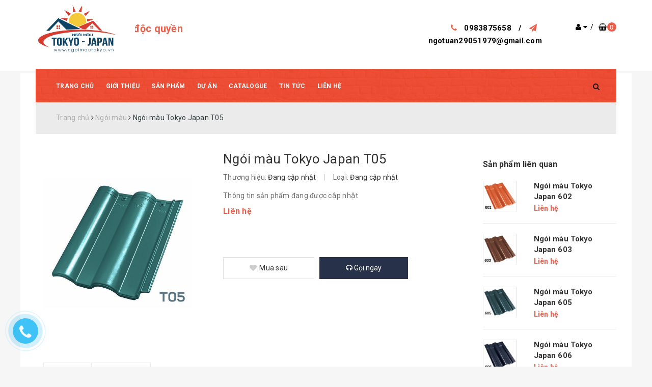

--- FILE ---
content_type: text/html; charset=utf-8
request_url: https://ngoimautokyo.vn/ngoi-mau-tokyo-japan-t05
body_size: 18609
content:
<!DOCTYPE html>
<html lang="vi">
	<head>
		<meta charset="UTF-8" />
		<meta name="viewport" content="width=device-width, initial-scale=1, maximum-scale=1">			
		<title>
			Ngói màu Tokyo Japan T05
			
			
						
		</title>
		
	<script>
	  var iwish_template='product';
	  var iwish_cid=parseInt('0',10);	  
	</script>
	<script src="//bizweb.dktcdn.net/100/363/350/themes/733783/assets/iwishheader.js?1753777289397" type="text/javascript"></script>
 
		<!-- ================= Page description ================== -->
		
		<!-- ================= Meta ================== -->
		<meta name="keywords" content="Ngói màu Tokyo Japan T05, Ngói màu, Sản phẩm nổi bật, Ngói màu Tokyo, ngoimautokyo.vn"/>		
		<link rel="canonical" href="https://ngoimautokyo.vn/ngoi-mau-tokyo-japan-t05"/>
		<meta name='revisit-after' content='1 days' />
		<meta name="robots" content="noodp,index,follow" />
		<!-- ================= Favicon ================== -->
		
		<link rel="icon" href="//bizweb.dktcdn.net/100/363/350/themes/733783/assets/favicon.png?1753777289397" type="image/x-icon" />
		
		<!-- ================= Google Fonts ================== -->
		
		
		
		<link href="//fonts.googleapis.com/css?family=Roboto:400,700" rel="stylesheet" type="text/css" media="all" />
		


		<!-- Facebook Open Graph meta tags -->
		

	<meta property="og:type" content="product">
	<meta property="og:title" content="Ngói màu Tokyo Japan T05">
	
		<meta property="og:image" content="http://bizweb.dktcdn.net/thumb/grande/100/363/350/products/ngoi-t05.jpg?v=1655795607610">
		<meta property="og:image:secure_url" content="https://bizweb.dktcdn.net/thumb/grande/100/363/350/products/ngoi-t05.jpg?v=1655795607610">
	
	<meta property="og:price:amount" content="0">
	<meta property="og:price:currency" content="VND">

<meta property="og:description" content="">
<meta property="og:url" content="https://ngoimautokyo.vn/ngoi-mau-tokyo-japan-t05">
<meta property="og:site_name" content="Ngói màu Tokyo">		

		<!-- Plugin CSS -->			
		<link rel="stylesheet" href="https://maxcdn.bootstrapcdn.com/bootstrap/3.3.7/css/bootstrap.min.css" integrity="sha384-BVYiiSIFeK1dGmJRAkycuHAHRg32OmUcww7on3RYdg4Va+PmSTsz/K68vbdEjh4u" crossorigin="anonymous">
		<link rel="stylesheet" href="https://maxcdn.bootstrapcdn.com/font-awesome/4.6.3/css/font-awesome.min.css">
		<link rel="stylesheet" href="https://cdnjs.cloudflare.com/ajax/libs/fancybox/2.1.6/css/jquery.fancybox.min.css" />

		<link rel="stylesheet" href="https://cdnjs.cloudflare.com/ajax/libs/simple-line-icons/2.3.2/css/simple-line-icons.css">
		<link href="//bizweb.dktcdn.net/100/363/350/themes/733783/assets/owl.carousel.min.css?1753777289397" rel="stylesheet" type="text/css" media="all" />
		<!-- Build Main CSS -->								

		<link href="//bizweb.dktcdn.net/100/363/350/themes/733783/assets/base.scss.css?1753777289397" rel="stylesheet" type="text/css" media="all" />		
		<link href="//bizweb.dktcdn.net/100/363/350/themes/733783/assets/style.scss.css?1753777289397" rel="stylesheet" type="text/css" media="all" />		
		<link href="//bizweb.dktcdn.net/100/363/350/themes/733783/assets/module.scss.css?1753777289397" rel="stylesheet" type="text/css" media="all" />
		<link href="//bizweb.dktcdn.net/100/363/350/themes/733783/assets/responsive.scss.css?1753777289397" rel="stylesheet" type="text/css" media="all" />

		<link href="//bizweb.dktcdn.net/100/363/350/themes/733783/assets/update.scss.css?1753777289397" rel="stylesheet" type="text/css" media="all" />
		
		<!-- Header JS -->	


		<script src="//bizweb.dktcdn.net/100/363/350/themes/733783/assets/important_plugin.js?1753777289397" type="text/javascript"></script> 
		<!-- Bizweb javascript customer -->
		

		<script src="//bizweb.dktcdn.net/100/363/350/themes/733783/assets/appear.js?1753777289397" type="text/javascript"></script>
		<!-- Recent view JS -->

		
		
		<script>
			/*** get alias for recent product */
			var alias = 'ngoi-mau-tokyo-japan-t05';
		</script>
		
		<!-- Bizweb conter for header -->
		<script>
	var Bizweb = Bizweb || {};
	Bizweb.store = 'ngoimautokyo.mysapo.net';
	Bizweb.id = 363350;
	Bizweb.theme = {"id":733783,"name":"Rush Theme","role":"main"};
	Bizweb.template = 'product';
	if(!Bizweb.fbEventId)  Bizweb.fbEventId = 'xxxxxxxx-xxxx-4xxx-yxxx-xxxxxxxxxxxx'.replace(/[xy]/g, function (c) {
	var r = Math.random() * 16 | 0, v = c == 'x' ? r : (r & 0x3 | 0x8);
				return v.toString(16);
			});		
</script>
<script>
	(function () {
		function asyncLoad() {
			var urls = ["//newproductreviews.sapoapps.vn/assets/js/productreviews.min.js?store=ngoimautokyo.mysapo.net"];
			for (var i = 0; i < urls.length; i++) {
				var s = document.createElement('script');
				s.type = 'text/javascript';
				s.async = true;
				s.src = urls[i];
				var x = document.getElementsByTagName('script')[0];
				x.parentNode.insertBefore(s, x);
			}
		};
		window.attachEvent ? window.attachEvent('onload', asyncLoad) : window.addEventListener('load', asyncLoad, false);
	})();
</script>


<script>
	window.BizwebAnalytics = window.BizwebAnalytics || {};
	window.BizwebAnalytics.meta = window.BizwebAnalytics.meta || {};
	window.BizwebAnalytics.meta.currency = 'VND';
	window.BizwebAnalytics.tracking_url = '/s';

	var meta = {};
	
	meta.product = {"id": 26519670, "vendor": "", "name": "Ngói màu Tokyo Japan T05",
	"type": "", "price": 0 };
	
	
	for (var attr in meta) {
	window.BizwebAnalytics.meta[attr] = meta[attr];
	}
</script>

	
		<script src="/dist/js/stats.min.js?v=96f2ff2"></script>
	



<!-- Global site tag (gtag.js) - Google Analytics -->
<script async src="https://www.googletagmanager.com/gtag/js?id=UA-148512380-1"></script>
<script>
  window.dataLayer = window.dataLayer || [];
  function gtag(){dataLayer.push(arguments);}
  gtag('js', new Date());

  gtag('config', 'UA-148512380-1');
</script>
<script>

	window.enabled_enhanced_ecommerce = false;

</script>

<script>

	try {
		
				gtag('event', 'view_item', {
					event_category: 'engagement',
					event_label: "Ngói màu Tokyo Japan T05"
				});
		
	} catch(e) { console.error('UA script error', e);}
	

</script>






<script>
	var eventsListenerScript = document.createElement('script');
	eventsListenerScript.async = true;
	
	eventsListenerScript.src = "/dist/js/store_events_listener.min.js?v=8ee4227";
	
	document.getElementsByTagName('head')[0].appendChild(eventsListenerScript);
</script>





	

		<link href="//bizweb.dktcdn.net/100/363/350/themes/733783/assets/iwish.css?1753777289397" rel="stylesheet" type="text/css" media="all" />
		<script>var ProductReviewsAppUtil=ProductReviewsAppUtil || {};ProductReviewsAppUtil.store={name: 'Ngói màu Tokyo'};</script>
	</head>
	<body>	
		<div class="op_login"></div>
		<!-- Main content -->
		

<header class="header_main headerv1">
	<div class="container">
		<div class="row">
			<!-- Logo -->
			<div class="col-lg-2 col-md-3 col-sm-6 col-xs-6">
				<div class="logo">
					<a href="/"><img src="//bizweb.dktcdn.net/100/363/350/themes/733783/assets/logo.png?1753777289397" alt="logo " class="img-responsive"></a>
				</div>	
			</div>
			<!-- End Logo -->
			<div class="col-lg-4 hidden-md hidden-sm hidden-xs text-chay">
				<marquee onmouseover="this.stop();" onmouseout="this.start();">Cần tìm nhà phân phối độc quyền</marquee>
			</div>
			<div class="col-lg-6 col-md-9 col-sm-6 col-xs-6">
				<div class="row">
					<div class="col-md-9 hidden-xs hidden-sm">
						<!-- Hotline -->
						<div class="header_hotline_email text-right">
							<p><i class="fa fa-phone"></i>
								<a href="tel:0983875658">0983875658</a>
								<span>/</span>
								<i class="fa fa-send"></i>
								<a href="mailto:ngotuan29051979@gmail.com">ngotuan29051979@gmail.com</a>
							</p>
						</div>
						<!-- End Hotline -->
					</div>
					<div class="col-md-3">
						<!-- Search,Login,Cart -->
						<!-- Login -->
						<div class="login_main">
							<i class="fa fa-user"></i> <i class="fa fa-caret-down"></i>
							
							<!-- Popup Login -->
<div class="modal fade" id="login" role="dialog">
	<div class="modal-dialog">
		<!-- Modal content-->
		<div class="modal-content">
			<button type="button" class="close" data-dismiss="modal" aria-label="Close"><span aria-hidden="true">&times;</span></button>
			<div class="login">
				<form method="post" action="/account/login" id="customer_login" accept-charset="UTF-8"><input name="FormType" type="hidden" value="customer_login"/><input name="utf8" type="hidden" value="true"/>
				<h5 class="title">Đăng nhập</h5>
				<div class="form-signup clearfix">
					<fieldset class="form-group">
						<input type="email" class="form-control form-control-lg form-dropdown" value="" name="email" id="customer_email" placeholder="Email">
					</fieldset>
					<fieldset class="form-group">
						<input type="password" class="form-control form-control-lg form-dropdown" value="" name="password" id="customer_password" placeholder="Mật khẩu">
					</fieldset>
					
					<input class="btn btn-lg btn-login btn-style-full btn-style-active margin-bottom-12" type="submit" value="Đăng nhập">
					<button class="btn btn-lg btn-cancel btn-style-full btn-style-active" data-dismiss="modal" aria-hidden="true">Hủy</button>
				</div>

				<div class="hoacdangnhap text-center" style="margin: 15px 0 15px 0">
					<a href="#" class="btn-link-style btn-register recover-pass" data-toggle="modal" onclick="showRecoverPasswordForm();return false;">Quên mật khẩu</a><span style="color:#333"> ? Gửi lại mật khẩu</span>
				</div>

				</form>
				<a href="#" data-toggle="modal" data-target="#register" data-dismiss="modal" aria-label="Close" class="btn btn-link btn-drop-register">Đăng ký</a>

			</div>
		</div>
	</div>	
</div>
<!-- End Popup Login --> 

<ul class="pop-log-res">
	<li class="hidden-md hidden-sm hidden-xs"><a href="#register" data-toggle="modal" data-target="#register"> Đăng ký</a></li>
	<li class="hidden-lg"><a href="/account/register" title="Đăng ký">Đăng ký</a></li>
	<li class="hidden-md hidden-sm hidden-xs"><a href="#myModal" data-toggle="modal" data-target="#login">Đăng nhập </a></li>
	<li class="hidden-lg"><a href="/account/login" title="Đăng nhập">Đăng nhập</a></li>
	
	<li>
		<a class="iWishView" href="javascript:;" data-customer-id="0">Yêu thích</a>
	</li>
	
</ul>
<!-- Popup Register -->
<div class="modal fade" id="register" role="dialog">
	<div class="modal-dialog">
		<!-- Modal content-->
		<div class="modal-content">
			<button type="button" class="close" data-dismiss="modal" aria-label="Close"><span aria-hidden="true">&times;</span></button>
			<div class="register">
				<form method="post" action="/account/register" id="customer_register" accept-charset="UTF-8"><input name="FormType" type="hidden" value="customer_register"/><input name="utf8" type="hidden" value="true"/><input type="hidden" id="Token-b24eda58bc6845efbd1634c537e046bf" name="Token" /><script src="https://www.google.com/recaptcha/api.js?render=6Ldtu4IUAAAAAMQzG1gCw3wFlx_GytlZyLrXcsuK"></script><script>grecaptcha.ready(function() {grecaptcha.execute("6Ldtu4IUAAAAAMQzG1gCw3wFlx_GytlZyLrXcsuK", {action: "customer_register"}).then(function(token) {document.getElementById("Token-b24eda58bc6845efbd1634c537e046bf").value = token});});</script>
				<h5 class="title">Đăng ký</h5>
				<div class="form-signup clearfix">
					<fieldset class="form-group margin-bottom-10">
						<input type="text" class="form-control form-control-lg form-dropdown" value="" name="firstName" id="firstName" placeholder="Họ & tên" required="">
					</fieldset>
					<fieldset class="form-group margin-bottom-10">
						<input type="email" class="form-control form-control-lg form-dropdown" value="" name="email" id="registerEmail" placeholder="Email" required="">
					</fieldset>
					<fieldset class="form-group margin-bottom-10">
						<input type="text" class="form-control form-control-lg form-dropdown" pattern="\d+" value="" name="phone" id="registerPhone" placeholder="Số điện thoại" required="">
					</fieldset>
					<fieldset class="form-group margin-bottom-10">
						<input type="password" class="form-control form-control-lg form-dropdown" value="" name="password" id="customer_registerPassword" placeholder="Mật khẩu" required="">
					</fieldset>
					<fieldset class="form-group margin-bottom-10">
						<input type="password" class="form-control form-control-lg form-dropdown" value="" name="password" id="customer_password2" placeholder="Nhập lại mật khẩu" required="">
					</fieldset>
					<input class="btn btn-lg btn-login btn-style-full btn-style-active margin-bottom-12" type="submit" value="Đăng ký">
					<button class="btn btn-lg btn-cancel btn-style-full btn-style-active" data-dismiss="modal" aria-hidden="true">Hủy</button>

				</div>
				
				</form>
				<a href="#" data-toggle="modal" data-target="#login" data-dismiss="modal" aria-label="Close" class="btn btn-link btn-drop-register">Đăng nhập</a>
			</div>
		</div>
	</div>	
</div>
<!-- End Popup Register -->
<!-- Modal -->
<div class="modal fade Dmodal-Ulogin-Cregister" id="myModal-recover_customer_password" tabindex="-1" role="dialog" style="display:none;">
	<div class="modal-dialog modal-sm" role="document">
		<div class="modal-content">
			<button type="button" class="close recover-close" style="position: absolute;right: 0px;top: 0px;width: 35px;height: 35px;z-index: 1;" data-dismiss="modal" aria-label="Close" aria-hidden="true"><span aria-hidden="true">&times;</span></button>
			<div class="modal-body">
				<div class="row">
					<div class="col-xs-12 text-center">
						<div id="register-lai">
							<form method="post" action="/account/recover" id="recover_customer_password" accept-charset="UTF-8"><input name="FormType" type="hidden" value="recover_customer_password"/><input name="utf8" type="hidden" value="true"/>
							<h5 class="title">Khôi phục mật khẩu</h5>
							<div class="form-signup clearfix">
								<fieldset class="form-group">
									<input type="email" class="form-control form-control-lg form-dropdown" value="" name="email" id="recover-email" placeholder="Nhập Email để lấy lại mật khẩu">
								</fieldset>
								<input class="btn btn-login btn-style-full btn-style-active" type="submit" value="Khôi phục">
							</div>
							<p class="luuy-text text-center" style="color:#333;">
								<br>
								Bạn đã có tài khoản ? 
								<a href="/account/login" class="btn-link-style btn-register">Đăng nhập ngay</a>
							</p>
							</form>
						</div>
					</div>
				</div>
			</div>
		</div>
	</div>
</div>

<script>
	$(".recover-close").click(function(){
		$(".modal").css("display","none");
		$(".modal-backdrop").removeClass('fade');
		$(".modal-backdrop").remove();
		$('.fade').css("opacity", "0");
	});
	function showRecoverPasswordForm() {
		$('.fade').css("opacity", "1");
		$('#myModal-recover_customer_password').css("display", "block"); // Khoi phuc mat khau hien thi
		$('.login').css("display", "none"); //Dang nhap an
		$('#register').css("display", "none"); //dang ky an
	}
	if (window.location.hash == '#recover') { showRecoverPasswordForm() }

	$(document).ready(function(){  
		var password = document.getElementById("customer_registerPassword");
		var confirm_password = document.getElementById("customer_password2");

		function validatePassword(){
			if(password.value != confirm_password.value) {
				confirm_password.setCustomValidity("Nhập sai mật khẩu yêu cầu nhập đúng");
			} else {
				confirm_password.setCustomValidity('');
			}
		}

		password.onchange = validatePassword;
		confirm_password.onkeyup = validatePassword;
	});
</script>
							

						</div>
					</div>
					<!-- End Login -->

					<!-- Top Cart --> 
					<div class="top-cart-contain">

						<div class="mini-cart">

							<a href="/cart">	
								<div class="cart-box">
									<span style="padding: 0 10px 0 0">/</span><i class="fa fa-shopping-basket"></i>
									<span class="count_item_pr cartCount">0</span>
									<div class="top-cart-content arrow_box hidden-xs hidden-sm hidden-md">                                                   
										<ul id="cart-sidebar" class="mini-products-list">

										</ul>
									</div>
								</div>
							</a>


						</div>
					</div>
					<!-- End Top Cart -->
					<!-- End Search,Login,Cart -->
				</div>
			</div>
		</div>
	</div>
	<div class="container">
		<div class="row">
			<div class="col-md-9 col-sm-6 col-xs-12 no-padding">
				<nav class="menu_main hidden-sm hidden-xs">
	<div class="container">
		<div class="menu_main_list">
			<ul id="nav" class="item_big">
				
				
				
				
				
				
				<li class="menu_main_list_sub_menu_parent "><a class="nav-link" href="/">Trang chủ</a></li>
				
				
				
				
				
				
				
				<li class="menu_main_list_sub_menu_parent "><a class="nav-link" href="/gioi-thieu">Giới thiệu</a></li>
				
				
				
				
				
				
				
				<li class="menu_main_list_sub_menu_parent  has-mega">
					<a href="/collections/all" class="nav-link">Sản phẩm</a>			
					
					<div class="mega-content">
	<div class="level0-wrapper2">
		<div class="nav-block nav-block-center">
			<ul class="menu_main_list_sub_menu">

				

				
				<li class="level1 item"><a href="/ngoi-mau"><span>Ngói màu</span></a>
				</li>
				

				

				
				<li class="level1 item"><a href="/san-pham-noi-bat"><span>Sản phẩm nổi bật</span></a>
				</li>
				

				

				
				<li class="level1 item"><a href="/son-noi-that"><span>Sơn nội thất</span></a>
				</li>
				

				

				
				<li class="level1 item"><a href="/son-ngoai-that"><span>Sơn ngoại thất</span></a>
				</li>
				

				

				
				<li class="level1 item"><a href="/san-pham-khac"><span>Sản phẩm khác</span></a>
				</li>
				

				


			</ul>
			<div class="test-sub-menu-1">


			</div>
		</div>
	</div>
</div>
					
				</li>
				
				
				
				
				
				
				
				<li class="menu_main_list_sub_menu_parent "><a class="nav-link" href="/du-an">Dự án</a></li>
				
				
				
				
				
				
				
				<li class="menu_main_list_sub_menu_parent "><a class="nav-link" href="/catalogue">Catalogue</a></li>
				
				
				
				
				
				
				
				<li class="menu_main_list_sub_menu_parent "><a class="nav-link" href="/tin-tuc">Tin tức</a></li>
				
				
				
				
				
				
				
				<li class="menu_main_list_sub_menu_parent "><a class="nav-link" href="/lien-he">Liên hệ</a></li>
				
				
			</ul>
		</div>
	</div>
</nav>

<div class="menu-top-custom hidden-lg hidden-md">

	<div class="navbar-collapse pushmenu pushmenu-left">
		<span id="close-menu"><i class="fa fa-times"></i></span>
		<ul class="nav navbar-nav">
			
			
			<li class="level0 "> <a href="/">Trang chủ</a></li>
			
			
			
			<li class="level0 "> <a href="/gioi-thieu">Giới thiệu</a></li>
			
			
			
			<li class=" level0 parent">
				<a class="v2_link_submenu_1" href="/collections/all">Sản phẩm</a>
				<i class="fa fa-caret-right"></i>

				<ul class="top-menu-new lv0" style="display:none;" >
					
					
					<li class="level1 "> <a class="v2_link_submenu_1" href="/ngoi-mau">Ngói màu</a></li>
					
					
					
					<li class="level1 "> <a class="v2_link_submenu_1" href="/san-pham-noi-bat">Sản phẩm nổi bật</a></li>
					
					
					
					<li class="level1 "> <a class="v2_link_submenu_1" href="/son-noi-that">Sơn nội thất</a></li>
					
					
					
					<li class="level1 "> <a class="v2_link_submenu_1" href="/son-ngoai-that">Sơn ngoại thất</a></li>
					
					
					
					<li class="level1 "> <a class="v2_link_submenu_1" href="/san-pham-khac">Sản phẩm khác</a></li>
					
					
				</ul>

			</li>
			
			
			
			<li class="level0 "> <a href="/du-an">Dự án</a></li>
			
			
			
			<li class="level0 "> <a href="/catalogue">Catalogue</a></li>
			
			
			
			<li class="level0 "> <a href="/tin-tuc">Tin tức</a></li>
			
			
			
			<li class="level0 "> <a href="/lien-he">Liên hệ</a></li>
			
			
		</ul>
	</div>
</div>
<!-- Menu mobile -->
<div class="menu_mobile hidden-lg hidden-md">
	<div class="container">
		<div class="row">
			<div class="action_mobile">
				<div class="col-sm-2 col-xs-2">
					<!-- icon menu mobile -->
					<section class="button_menu_mobile">
						<div id="nav_list" class="active">
							<i class="icon-menu icons"></i>
						</div>
					</section>
					<!-- End icon menu mobile -->

				</div>

			</div>	
		</div>	
	</div>	
</div>
<!-- End Menu mobile -->
			</div>
			<div class="col-md-3">
				<div class="seach-rlt">
					<div class="searchhh">

						<div class="search_form hidden-xs hidden-sm">
							<form action="/search" method="get" class="search-form" role="search">
								<input type="text" name="query" value="" class="form-control search" placeholder="Nhập từ khóa cần tìm...">
								<button style="border-width:0px !important" class="search_btn"><i class="fa fa-search"></i></button>
							</form>
						</div>
						<!-- End Search -->
						<!-- Search mobile -->
						<div class="search_form hidden-lg hidden-md visibile-sm visibile-xs">
							<span class="icon-search-fake"><i class="fa fa-search"></i></span>
							<form action="/search" method="get" class="search-form" role="search">
								<input type="text" name="query" value="" class="form-control search" placeholder="Nhập từ khóa cần tìm...">
								<button style="border-width:0px !important" class="search_btn"><i class="fa fa-search"></i></button>
							</form>
						</div>
						<!-- End Search mobile-->
					</div>
				</div>
			</div>
		</div>
	</div>
</header>

		







<section class="product margin-top-5 main_container_top" itemscope itemtype="https://schema.org/Product">	
	<meta itemprop="url" content="//ngoimautokyo.vn/ngoi-mau-tokyo-japan-t05">
	<meta itemprop="name" content="Ngói màu Tokyo Japan T05">
	<meta itemprop="image" content="//bizweb.dktcdn.net/thumb/large/100/363/350/products/ngoi-t05.jpg?v=1655795607610">

	<div class="container">
		<section class="bread-crumb">
		<div class="row">
			<div class="col-xs-12">
				<ul class="breadcrumb" itemscope itemtype="http://data-vocabulary.org/Breadcrumb">					
					<li class="home">
						<a itemprop="url" href="/" ><span itemprop="title">Trang chủ</span></a>						
						<span><i class="fa fa-angle-right"></i></span>
					</li>
					
					
					<li>
						<a itemprop="url" href="/ngoi-mau"><span itemprop="title">Ngói màu</span></a>						
						<span><i class="fa fa-angle-right"></i></span>
					</li>
					
					<li><strong><span itemprop="title">Ngói màu Tokyo Japan T05</span></strong><li>
					
				</ul>
			</div>
		</div>
</section>   
		<div class="row">
			<div class="details-product">
				<div class="col-lg-9 col-md-9">
					<div class="product-detail-left product-images col-xs-12 col-sm-6 col-md-5 col-lg-5">
						<div class="col_large_fix1img large-image">
							
							<a  href="//bizweb.dktcdn.net/thumb/large/100/363/350/products/ngoi-t05.jpg?v=1655795607610" data-rel="prettyPhoto[product-gallery]"  class="checkurl">
								
								<img class="checkurl img-responsive" id="img_01" src="//bizweb.dktcdn.net/thumb/large/100/363/350/products/ngoi-t05.jpg?v=1655795607610" alt="Ngói màu Tokyo Japan T05">
							</a>
							
							<div class="hidden">
								
							</div>
						</div>
						<div class="col_thumbs_disable hidden-xs hidden-sm hidden-md hidden-lg">
							<div id="gallery_01">
								<ul class="slides">
									
									
									 
									
									<li class="item">
										
										<a class="dp-flex" href="javascript:void(0)" data-zoom-image="https://bizweb.dktcdn.net/100/363/350/products/ngoi-t05.jpg?v=1655795607610">
											<img class="img_02 img-responsive" data-src="//bizweb.dktcdn.net/thumb/1024x1024/100/363/350/products/ngoi-t05.jpg?v=1655795607610"  src="//bizweb.dktcdn.net/thumb/compact/100/363/350/products/ngoi-t05.jpg?v=1655795607610" alt="Ngói màu Tokyo Japan T05" />
										</a>
										
									</li>
									
									
								</ul>
							</div>
						</div>
						
					</div>
					<div class="col-xs-12 col-sm-6 col-md-7 col-lg-7 details-pro style_product">
						<div class="f-left w_100" itemprop="offers" itemscope itemtype="https://schema.org/Offer">
							<h1 class="title-product">Ngói màu Tokyo Japan T05</h1>
							<div class="group-status a-center">
								<span class="first_status">Thương hiệu: <span class="status_name">Đang cập nhật</span></span>
								<span class="line_tt">|</span>

								<span class="first_status status_2 hidden">Tình trạng:
									 
									
									<span class="status_name availabel">
										<link itemprop="availability" href="http://schema.org/InStock" />
										Còn hàng
									</span>
									
									
								</span>
								<div class="reviews_details_product first_status">
									Loại: <span class="status_name">Đang cập nhật</span>
								</div>
							</div>
												
							<div class="product-summary product_description margin-bottom-0">
								<div class="rte description ">
									
									Thông tin sản phẩm đang được cập nhật
									
								</div>
							</div>
							
							<div class="price-box">
								
								<div class="special-price"><span class="price product-price">Liên hệ </span> </div> <!-- Hết hàng -->
								
							</div>
						</div>

						<div class="form-product col-sm-12">
							<form enctype="multipart/form-data" id="add-to-cart-form" action="/cart/add" method="post" class="form-inline margin-bottom-0">
								
								<div class="box-variant clearfix ">
									
									<input type="hidden" name="variantId" value="67173226" />
									
								</div>
								<div class="form-group form_button_details">
									<div class="form_product_content f-left w_100 hidden">
										<div class="count_btn_style">
											<div class="custom input_number_product soluong1 show">									
												<button class="btn_num num_1 button button_qty" onClick="var result = document.getElementById('qtym'); var qtypro = result.value; if( !isNaN( qtypro ) &amp;&amp; qtypro &gt; 1 ) result.value--;return false;" type="button">-</button>
												<input type="text" id="qtym" name="quantity" value="1" maxlength="2" class="form-control prd_quantity" onkeypress="if ( isNaN(this.value + String.fromCharCode(event.keyCode) )) return false;" onchange="if(this.value == 0)this.value=1;">
												<button class="btn_num num_2 button button_qty" onClick="var result = document.getElementById('qtym'); var qtypro = result.value; if( !isNaN( qtypro )) result.value++;return false;" type="button">+</button>
											</div>
											<div class="button_actions clearfix">
												
												<button type="submit" class="btn btn_add_cart btn-cart add_to_cart btn_base">
													<span class="btn-image">
													</span>
													<span class="btn-content">Đặt mua ngay <i class="fa fa-caret-right"></i></span>
												</button>
												
											</div>
										</div>

									</div>
									<div class="f-left w_100 iwish_pro">
										
										<div class="iwi">
											<a title="Yêu thích" class=" iWishAdd iwishAddWrapper" href="javascript:;" data-customer-id="0" data-product="26519670" data-variant="67173226"><i class="fa fa-heart"></i>Mua sau</a>
											<a title="Bỏ yêu thích" class=" iWishAdded iwishAddWrapper iWishHidden" href="javascript:;" data-customer-id="0" data-product="26519670" data-variant="67173226"><i class="fa fa-heart"></i>Bỏ yêu thích</a>
										</div>
										
										<a class="btn btn-phone" href="tel:0983875658">
											<i class="fa fa-headphones" aria-hidden="true"></i> Gọi ngay
										</a>
									</div>
								</div>
							</form>
						</div>
					</div>

					
					<div class="col-xs-12 col-lg-12 col-sm-12 col-md-12">
						<div class="tab_h">
							<!-- Nav tabs -->
							<div class="product-tab e-tabs">
								<ul class="tabs tabs-title clearfix">	
									
									<li class="tab-link" data-tab="tab-1">
										<h3><span>Mô tả</span></h3>
									</li>																	
									
									
									<li class="tab-link" data-tab="tab-2">
										<h3><span>Nhận xét</span></h3>
									</li>																	
									
								</ul>																									

								
								<div id="tab-1" class="tab-content">
									<div class="rte">
										
										Thông tin sản phẩm đang được cập nhật
										
									</div>
								</div>	
								
								
								<div id="tab-2" class="tab-content">
									<div class="rte">
										<div id="sapo-product-reviews" class="sapo-product-reviews" data-id="26519670">
    <div id="sapo-product-reviews-noitem" style="display: none;">
        <div class="content">
            <p data-content-text="language.suggest_noitem"></p>
            <div class="product-reviews-summary-actions">
                <button type="button" class="btn-new-review" onclick="BPR.newReview(this); return false;" data-content-str="language.newreview"></button>
            </div>
            <div id="noitem-bpr-form_" data-id="formId" class="noitem-bpr-form" style="display:none;"><div class="sapo-product-reviews-form"></div></div>
        </div>
    </div>
    
</div>

									</div>
								</div>	
								
							</div>
						</div>
					</div>
					


					<!-- SP ĐÃ XEM -->

					
					<div class="content_product_recent">
						<div class="body_recent_base">
	<div class="module-header a-left col-lg-12">
		<div class="title_module_main title_product_base heading">
			<h2>
				<span>Sản phẩm đã xem</span>
			</h2>
		</div>
	</div>
	<div class="module-content">
		<div class="recent_items recenten_module_width">
			<div id="recent-content" class="mt-owl not-aweowl owl-theme owl-carousel owl-recents">
			</div>
		</div>
	</div>
</div>
<script>
	window.onload = function(e){ 
		setTimeout(function(e){
			if ($('#recent-content')[0].childElementCount > 0){
				$('#recent-content').owlCarousel({
					loop: false,
					margin: 30,
					responsiveClass: true,
					dots: false,
					nav: true,
					responsive: {
						0: { items: 1 },
						543: { items: 2 },
						768: { items: 2 },
						992: { items: 3 },
						1200: { items: 3 }
					}
				});
			} else {
			}
		}, 2000);
	}
</script>
					</div>
					
					<!-- END SP ĐÃ XEM -->
				</div>
				<div class="col-lg-3 col-md-3">
					<div class="section_best_sale aside-filter hidden-xs">
						<div class="aside-item aside-mini-list-product">
							
							
							
												
							
							<div class="relate">
								<div class="left-content">
									<div class="aside-title">
										<h2 class="title-head margin-top-0">
											<a href="/ngoi-mau" title="Sản phẩm liên quan">Sản phẩm liên quan</a>
										</h2>
									</div>
								</div>
								<div class="related-products">
									<div class="product-mini-lists owl-carousel" data-lg-items='1' data-md-items='1' data-sm-items='1' data-xs-items="1" data-margin='0' data-nav="true">

										
										
																						
										<div class="products itemss">					
											<div class="row">	
												<div class="col-sm-12">
														
													

													<div class="item_small">
														




 















<div class="product-mini-item clearfix ">
	<a href="/ngoi-mau-tokyo-japan-656" class="product-img">
		<img src="//bizweb.dktcdn.net/thumb/compact/100/363/350/products/ngoi-mau-tokyo-656.jpg?v=1687745378727" alt="Ngói màu Tokyo Japan 656">
	</a>

	<div class="product-info"> 
		<h3><a href="/ngoi-mau-tokyo-japan-656" title="Ngói màu Tokyo Japan 656" class="product-name text3line">Ngói màu Tokyo Japan 656</a></h3>
		<div class="price-box">
			
			
			<span class="special-price">
			<span class="price product-price">Liên hệ </span>
			</span> <!-- Hết hàng -->
		
		

	</div>
	
</div>
</div>
													</div>
													

													
										
										
											
													

													<div class="item_small">
														




 















<div class="product-mini-item clearfix ">
	<a href="/ngoi-mau-tokyo-japan-652" class="product-img">
		<img src="//bizweb.dktcdn.net/thumb/compact/100/363/350/products/ngoi-mau-tokyo-652.jpg?v=1687745376907" alt="Ngói màu Tokyo Japan 652">
	</a>

	<div class="product-info"> 
		<h3><a href="/ngoi-mau-tokyo-japan-652" title="Ngói màu Tokyo Japan 652" class="product-name text3line">Ngói màu Tokyo Japan 652</a></h3>
		<div class="price-box">
			
			
			<span class="special-price">
			<span class="price product-price">Liên hệ </span>
			</span> <!-- Hết hàng -->
		
		

	</div>
	
</div>
</div>
													</div>
													

													
										
										
											
													

													<div class="item_small">
														




 















<div class="product-mini-item clearfix ">
	<a href="/ngoi-mau-tokyo-japan-653" class="product-img">
		<img src="//bizweb.dktcdn.net/thumb/compact/100/363/350/products/ngoi-mau-tokyo-653.jpg?v=1687745375097" alt="Ngói màu Tokyo Japan 653">
	</a>

	<div class="product-info"> 
		<h3><a href="/ngoi-mau-tokyo-japan-653" title="Ngói màu Tokyo Japan 653" class="product-name text3line">Ngói màu Tokyo Japan 653</a></h3>
		<div class="price-box">
			
			
			<span class="special-price">
			<span class="price product-price">Liên hệ </span>
			</span> <!-- Hết hàng -->
		
		

	</div>
	
</div>
</div>
													</div>
													

													
										
										
											
													

													<div class="item_small">
														




 















<div class="product-mini-item clearfix ">
	<a href="/ngoi-mau-tokyo-japan-655" class="product-img">
		<img src="//bizweb.dktcdn.net/thumb/compact/100/363/350/products/ngoi-mau-tokyo-655.jpg?v=1687745370980" alt="Ngói màu Tokyo Japan 655">
	</a>

	<div class="product-info"> 
		<h3><a href="/ngoi-mau-tokyo-japan-655" title="Ngói màu Tokyo Japan 655" class="product-name text3line">Ngói màu Tokyo Japan 655</a></h3>
		<div class="price-box">
			
			
			<span class="special-price">
			<span class="price product-price">Liên hệ </span>
			</span> <!-- Hết hàng -->
		
		

	</div>
	
</div>
</div>
													</div>
													

													
										
										
											
													

													<div class="item_small">
														




 















<div class="product-mini-item clearfix ">
	<a href="/ngoi-mau-tokyo-japan-601" class="product-img">
		<img src="//bizweb.dktcdn.net/thumb/compact/100/363/350/products/ngoi-mau-tokyo-601.jpg?v=1687745368717" alt="Ngói màu Tokyo Japan 601">
	</a>

	<div class="product-info"> 
		<h3><a href="/ngoi-mau-tokyo-japan-601" title="Ngói màu Tokyo Japan 601" class="product-name text3line">Ngói màu Tokyo Japan 601</a></h3>
		<div class="price-box">
			
			
			<span class="special-price">
			<span class="price product-price">Liên hệ </span>
			</span> <!-- Hết hàng -->
		
		

	</div>
	
</div>
</div>
													</div>
													

															
												</div>
											</div>
										</div>
										
										
										
																						
										<div class="products itemss">					
											<div class="row">	
												<div class="col-sm-12">
														
													

													<div class="item_small">
														




 















<div class="product-mini-item clearfix ">
	<a href="/ngoi-mau-tokyo-japan-602" class="product-img">
		<img src="//bizweb.dktcdn.net/thumb/compact/100/363/350/products/ngoi-mau-tokyo-602.jpg?v=1687745366993" alt="Ngói màu Tokyo Japan 602">
	</a>

	<div class="product-info"> 
		<h3><a href="/ngoi-mau-tokyo-japan-602" title="Ngói màu Tokyo Japan 602" class="product-name text3line">Ngói màu Tokyo Japan 602</a></h3>
		<div class="price-box">
			
			
			<span class="special-price">
			<span class="price product-price">Liên hệ </span>
			</span> <!-- Hết hàng -->
		
		

	</div>
	
</div>
</div>
													</div>
													

													
										
										
											
													

													<div class="item_small">
														




 















<div class="product-mini-item clearfix ">
	<a href="/ngoi-mau-tokyo-japan-603" class="product-img">
		<img src="//bizweb.dktcdn.net/thumb/compact/100/363/350/products/ngoi-mau-tokyo-603.jpg?v=1687745365370" alt="Ngói màu Tokyo Japan 603">
	</a>

	<div class="product-info"> 
		<h3><a href="/ngoi-mau-tokyo-japan-603" title="Ngói màu Tokyo Japan 603" class="product-name text3line">Ngói màu Tokyo Japan 603</a></h3>
		<div class="price-box">
			
			
			<span class="special-price">
			<span class="price product-price">Liên hệ </span>
			</span> <!-- Hết hàng -->
		
		

	</div>
	
</div>
</div>
													</div>
													

													
										
										
											
													

													<div class="item_small">
														




 















<div class="product-mini-item clearfix ">
	<a href="/ngoi-mau-tokyo-japan-605" class="product-img">
		<img src="//bizweb.dktcdn.net/thumb/compact/100/363/350/products/ngoi-mau-tokyo-605.jpg?v=1687745363747" alt="Ngói màu Tokyo Japan 605">
	</a>

	<div class="product-info"> 
		<h3><a href="/ngoi-mau-tokyo-japan-605" title="Ngói màu Tokyo Japan 605" class="product-name text3line">Ngói màu Tokyo Japan 605</a></h3>
		<div class="price-box">
			
			
			<span class="special-price">
			<span class="price product-price">Liên hệ </span>
			</span> <!-- Hết hàng -->
		
		

	</div>
	
</div>
</div>
													</div>
													

													
										
										
											
													

													<div class="item_small">
														




 















<div class="product-mini-item clearfix ">
	<a href="/ngoi-mau-tokyo-japan-606" class="product-img">
		<img src="//bizweb.dktcdn.net/thumb/compact/100/363/350/products/ngoi-mau-tokyo-606.jpg?v=1687745362007" alt="Ngói màu Tokyo Japan 606">
	</a>

	<div class="product-info"> 
		<h3><a href="/ngoi-mau-tokyo-japan-606" title="Ngói màu Tokyo Japan 606" class="product-name text3line">Ngói màu Tokyo Japan 606</a></h3>
		<div class="price-box">
			
			
			<span class="special-price">
			<span class="price product-price">Liên hệ </span>
			</span> <!-- Hết hàng -->
		
		

	</div>
	
</div>
</div>
													</div>
													

													
										
										
											
													

													<div class="item_small">
														




 















<div class="product-mini-item clearfix ">
	<a href="/ngoi-mau-tokyo-japan-t02-1" class="product-img">
		<img src="//bizweb.dktcdn.net/thumb/compact/100/363/350/products/t02.jpg?v=1655796483257" alt="Ngói màu Tokyo Japan T02">
	</a>

	<div class="product-info"> 
		<h3><a href="/ngoi-mau-tokyo-japan-t02-1" title="Ngói màu Tokyo Japan T02" class="product-name text3line">Ngói màu Tokyo Japan T02</a></h3>
		<div class="price-box">
			
			
			<span class="special-price">
			<span class="price product-price">Liên hệ </span>
			</span> <!-- Hết hàng -->
		
		

	</div>
	
</div>
</div>
													</div>
													

															
												</div>
											</div>
										</div>
										
										

									</div>

								</div>
							</div>
								
						</div>	

					</div>
				</div>
			</div>
		</div>
	</div>




</section>
<script> 

	var ww = $(window).width();
	var getLimit = 6;

	function validate(evt) {
		var theEvent = evt || window.event;
		var key = theEvent.keyCode || theEvent.which;
		key = String.fromCharCode( key );
		var regex = /[0-9]|\./;
		if( !regex.test(key) ) {
			theEvent.returnValue = false;
			if(theEvent.preventDefault) theEvent.preventDefault();
		}
	}

	var selectCallback = function(variant, selector) {


		if (variant) {
			$('.iwishAddWrapper').attr('data-variant',variant.id);
			var form = jQuery('#' + selector.domIdPrefix).closest('form');

			for (var i=0,length=variant.options.length; i<length; i++) {

				var radioButton = form.find('.swatch[data-option-index="' + i + '"] :radio[value="' + variant.options[i] +'"]');
				if (radioButton.size()) {
					radioButton.get(0).checked = true;
				}
			}
		}
		var addToCart = jQuery('.form-product .btn-cart'),
			form = jQuery('.form-product .form_product_content'),
			form2 = jQuery('.soluong1'),
			productPrice = jQuery('.details-pro .special-price .product-price'),
			qty = jQuery('.group-status .first_status .availabel'),
			sale = jQuery('.details-pro .old-price .product-price-old'),
			comparePrice = jQuery('.details-pro .old-price .product-price-old');

		if (variant && variant.available) {
			if(variant.inventory_management == "bizweb" || variant.inventory_management == "sapo"){
				if (variant.inventory_quantity != 0) {
					qty.html('Còn hàng');
				} else if (variant.inventory_quantity == ''){
					qty.html('Hết hàng');
				}
			} else {
				qty.html('Còn hàng');
			} 
			addToCart.html('<span class="btn-image"></span><span class="btn-content">Đặt mua ngay <i class="fa fa-caret-right"></i></span>').removeAttr('disabled');
			if(variant.price == 0){
				productPrice.html('Liên hệ');	
				comparePrice.hide();
				form.addClass('hidden');
				sale.removeClass('sale');

				if(variant.inventory_management == "bizweb" || variant.inventory_management == "sapo"){
					if (variant.inventory_quantity != 0) {
						qty.html('Còn hàng');
					} else if (variant.inventory_quantity == ''){
						qty.html('Hết hàng');
					}
				} else {
					qty.html('Còn hàng');
				}
			}else{
				form.removeClass('hidden');
				productPrice.html(Bizweb.formatMoney(variant.price, "{{amount_no_decimals_with_comma_separator}}₫"));
													 // Also update and show the product's compare price if necessary
													 if ( variant.compare_at_price > variant.price ) {
								  comparePrice.html(Bizweb.formatMoney(variant.compare_at_price, "{{amount_no_decimals_with_comma_separator}}₫")).show();
								  sale.addClass('sale');
				if(variant.inventory_management == "bizweb" || variant.inventory_management == "sapo"){
					if (variant.inventory_quantity != 0) {
						qty.html('Còn hàng');
						form2.removeClass('hidden');
					} else if (variant.inventory_quantity == ''){
						qty.html('Còn hàng');
						form2.removeClass('hidden');
					}
				} else {
					qty.html('Còn hàng');
					form2.removeClass('hidden');
				}
			} else {
				comparePrice.hide();  
				sale.removeClass('sale');
				form2.removeClass('hidden');
				if(variant.inventory_management == "bizweb" || variant.inventory_management == "sapo"){
					if (variant.inventory_quantity != 0) {
						qty.html('Còn hàng');
						form2.removeClass('hidden');
					} else if (variant.inventory_quantity == ''){
						qty.html('Hết hàng');
						form2.removeClass('hidden');
					}
				} else {
					qty.html('Còn hàng');
					form2.removeClass('hidden');
				}
			}       										
		}

	} else {

		addToCart.text('Hết hàng').attr('disabled', 'disabled');
		qty.html('Hết hàng');
		form.removeClass('hidden');
		if(variant){
			if(variant.price != 0){
				form.removeClass('hidden');
				addToCart.addClass('hidden');
				productPrice.html(Bizweb.formatMoney(variant.price, "{{amount_no_decimals_with_comma_separator}}₫"));
													 // Also update and show the product's compare price if necessary
													 if ( variant.compare_at_price > variant.price ) {
								  form.addClass('hidden');
				comparePrice.html(Bizweb.formatMoney(variant.compare_at_price, "{{amount_no_decimals_with_comma_separator}}₫")).show();
													 sale.addClass('sale');
								  addToCart.text('Hết hàng').attr('disabled', 'disabled').removeClass('hidden');
				if(variant.inventory_management == "bizweb" || variant.inventory_management == "sapo"){
					if (variant.inventory_quantity != 0) {
						qty.html('Còn hàng');
					} else if (variant.inventory_quantity == ''){
						form2.addClass('hidden');
						form.removeClass('hidden');
						qty.html('Hết hàng');
						addToCart.removeClass('hidden');
					}
				} else {
					qty.html('Còn hàng');
				}
			} else {
				comparePrice.hide();   
				sale.removeClass('sale');
				form.addClass('hidden');
				addToCart.text('Hết hàng').attr('disabled', 'disabled').removeClass('hidden');
				if(variant.inventory_management == "bizweb" || variant.inventory_management == "sapo"){
					if (variant.inventory_quantity != 0) {
						qty.html('Còn hàng');
					} else if (variant.inventory_quantity == ''){
						form2.addClass('hidden');
						form.removeClass('hidden');
						qty.html('Hết hàng');
						addToCart.removeClass('hidden');
					}
				} else {
					qty.html('Còn hàng');
				}
			}     
		}else{
			productPrice.html('Liên hệ');	
			comparePrice.hide();
			form.addClass('hidden');	
			sale.removeClass('sale');
			addToCart.addClass('hidden');
		}
	}else{
		productPrice.html('Liên hệ');	
		comparePrice.hide();
		form.addClass('hidden');	
		sale.removeClass('sale');
		addToCart.addClass('hidden');
	}
	}
	/*begin variant image*/
	if (variant && variant.image) {  
		var originalImage = jQuery(".large-image img"); 
		var newImage = variant.image;
		var element = originalImage[0];
		Bizweb.Image.switchImage(newImage, element, function (newImageSizedSrc, newImage, element) {
			jQuery(element).parents('a').attr('data-href', newImageSizedSrc);
			jQuery(element).attr('src', newImageSizedSrc);
			if (ww >= 1200){
				
				$("#img_01").data('zoom-image', newImageSizedSrc).elevateZoom({
					responsive: true,
					gallery:'gallery_01',
					cursor: 'pointer',
					galleryActiveClass: "active"
				});
				$("#img_01").bind("click", function(e) {
					var ez = $('#img_02').data('elevateZoom');
				});
				
			}
		});

		setTimeout(function(){
			$('.checkurl').attr('href',$(this).attr('src'));
			if (ww >= 1200){
				
				$('.zoomContainer').remove();
				$("#img_01").elevateZoom({
					gallery:'gallery_01', 
					zoomWindowWidth:420,
					zoomWindowHeight:500,
					zoomWindowOffetx: 10,
					easing : true,
					scrollZoom : false,
					cursor: 'pointer', 
					galleryActiveClass: 'active', 
					imageCrossfade: true
				});
				
			}
		},200);

	} 
	};
	jQuery(function($) {
		

		// Add label if only one product option and it isn't 'Title'. Could be 'Size'.
		

											 // Hide selectors if we only have 1 variant and its title contains 'Default'.
											 
											 $('.selector-wrapper').hide();
		 
		$('.selector-wrapper').css({
			'text-align':'left',
			'margin-bottom':'15px'
		});
	});

	jQuery('.swatch :radio').change(function() {
		var optionIndex = jQuery(this).closest('.swatch').attr('data-option-index');
		var optionValue = jQuery(this).val();
		jQuery(this)
			.closest('form')
			.find('.single-option-selector')
			.eq(optionIndex)
			.val(optionValue)
			.trigger('change');
	});
	if (ww >= 1200){
		
		$(document).ready(function() {
			if($(window).width()>1200){
				$('#img_01').elevateZoom({
					gallery:'gallery_01', 
					zoomWindowWidth:420,
					zoomWindowHeight:500,
					zoomWindowOffetx: 10,
					easing : true,
					scrollZoom : true,
					cursor: 'pointer', 
					galleryActiveClass: 'active', 
					imageCrossfade: true
				});
			}
		});
		
	}
	$(".dp-flex img").click(function(e){
		e.preventDefault();
		var hr = $(this).attr('data-src');
		$('#img_01').attr('src',hr);
		$('.pict').attr('src',hr);
		$('.large_image_url').attr('href',hr);
		$('#img_01').attr('data-zoom-image',hr);
	});

	function scrollToxxPrd() {
		$('html, body').animate({ scrollTop: $('.product-tab.e-tabs').offset().top }, 'slow');
		$('.product-tab .tab-link').removeClass('current');
		$('.product-tab .tab-link[data-tab=tab-1]').addClass('current');
		$('.product-tab .tab-content').removeClass('current');
		$('.product-tab .tab-content#tab-1').addClass('current');

		return false;
	}

	/*For recent product*/
	var alias = 'ngoi-mau-tokyo-japan-t05';
	/*end*/
	if (ww >= 1200){
		
		$(document).ready(function() {
			$('#img_01').elevateZoom({
				gallery:'gallery_01', 
				zoomWindowWidth:420, 
				zoomWindowHeight:500,
				zoomWindowOffetx: 10,
				easing : true,
				scrollZoom : true,
				cursor: 'pointer', 
				galleryActiveClass: 'active', 
				imageCrossfade: true

			});
		});
		
	}
	$('#gallery_00 img, .swatch-element label').click(function(e){

		$('.checkurl').attr('href',$(this).attr('src'));
		if (ww >= 1200){
			
			setTimeout(function(){
				$('.zoomContainer').remove();				
				$('#zoom_01').elevateZoom({
					gallery:'gallery_01', 
					zoomWindowWidth:420,
					zoomWindowHeight:500,
					zoomWindowOffetx: 10,
					easing : true,
					scrollZoom : true,
					cursor: 'pointer', 
					galleryActiveClass: 'active', 
					imageCrossfade: true
				});
			},300);
			
		}
	});

</script>

<script>

	$(document).ready(function () {
		var wDW = $(window).width();

		if(wDW >= 992){
			$('#gallery_01').flexslider({
				animation: "slide",
				direction: "vertical",
				controlNav: false,
				prevText: "",
				nextText: "",
				animationLoop: false,
				slideshow: false,
				loop:false,
			});

		}else {

			$("#gallery_02").owlCarousel({

				navigation : true,
				nav: true,
				navigationPage: false,
				navigationText : false,
				slideSpeed : 1000,
				pagination : true,
				dots: false,
				margin: 10,
				autoHeight:true,
				autoplay:false,
				autoplayTimeout:false,
				autoplayHoverPause:true,
				loop: false,
				responsive: {
					0: {
						items: 3
					},
					543: {
						items: 3
					},
					768: {
						items: 3
					},
					991: {
						items: 3
					},
					992: {
						items: 3
					}
				}
			});


			/*** xử lý active thumb -- ko variant ***/
			var thumbLargeimg = $('.details-product .large-image a').attr('href').split('?')[0];
			var thumMedium = $('#gallery_02 .owl-item .item a').find('img').attr('src');
			var url = [];

			$('#gallery_02 .owl-item .item').each(function(){
				var srcImg = '';
				$(this).find('a img').each(function(){
					var current = $(this);
					if(current.children().size() > 0) {return true;}
					srcImg += $(this).attr('src');
				});
				url.push(srcImg);
				var srcimage = $(this).find('a img').attr('src').split('?')[0];
				if (srcimage == thumbLargeimg) {
					$(this).find('a').addClass('active');
				} else {
					$(this).find('a').removeClass('active');
				}

			});
			$('#gallery_02 img, .swatch-element label').click(function(e){
				e.preventDefault();
				$('.large-image .checkurl img').attr('src',$(this).attr('data-img'));
			})
		}

	});




</script>

		
<link href="//bizweb.dktcdn.net/100/363/350/themes/733783/assets/bpr-products-module.css?1753777289397" rel="stylesheet" type="text/css" media="all" />
<div class="sapo-product-reviews-module"></div>















<footer class="footer_main footer_2">
	<div class="container container_1200">
		<div class="row">
			<div class="container">
				<div class="row">
					<div class="container container_1200">
						<div class="row">
							<div class="footer_top">
								<div class="col-lg-5 col-md-5 col-sm-12 col-xs-12 full-xs">
									<div class="footer_left_address">
										<div class="logo">
											<p>
												<a href="/"><img src="//bizweb.dktcdn.net/100/363/350/themes/733783/assets/logo2.png?1753777289397" alt="logo " class="img-responsive"></a>	
											</p>
											
										</div>
										
										<div class="footer_left_address_box">

											<ul class="list-menu list-showroom">								

												<li class="clearfix"><i class="block_icon fa fa-map-marker"></i> <p>
													Xã Hoàng Tiến, TP Chí Linh , Tỉnh Hải Dương 
													</p></li>

												<li class="clearfix"><i class="block_icon fa fa-envelope-o"></i>
													<a href="mailto:ngotuan29051979@gmail.com">ngotuan29051979@gmail.com</a>
												</li>


												<li class="clearfix"><i class="block_icon fa fa-phone"></i>
													<a href="tel:0983875658">0983875658</a> - <a href="tel:"></a>
												</li>

											</ul>
										</div>
										
										<p>
											GPKD: 5400506600 - Ngày cấp: 7/5/2019 <br>
											Sở kế hoạch và đầu tư thành phố Hòa Bình
										</p>
										<!--<a href="" ><img src="//bizweb.dktcdn.net/100/363/350/themes/733783/assets/dathongbao.png?1753777289397"></a>-->
									</div>
								</div>

								<!-- Footer Link Mobie -->
								<div class="v2_bnc_footer_bottom_mobile hidden-lg hidden-md hidden-sm visibile-xs">
									<div class="col-xs-12">
										<div class="v2_bnc_footer_bottom_mobile_inner">
											<h4 class="v2_bnc_footer_title">Hướng dẫn</h4>
											<ul class="v2_bnc_footer_links">
												
												<li><a href="/chinh-sach-bao-mat-thong-tin">Chính sách bảo mật</a></li>
												
												<li><a href="/chinh-sach-van-chuyen">Chính sách vận chuyển</a></li>
												
												<li><a href="/chinh-sach-doi-tra-hang">Chính sách đổi trả hàng</a></li>
												
												<li><a href="/dieu-khoan">Quy định sử dụng</a></li>
												
												<li><a href="/hinh-thuc-thanh-toan">Hình thức thanh toán</a></li>
												
												<li><a href="/chinh-sach-bao-hanh">Chính sách bảo hành</a></li>
												
											</ul>
										</div>	
									</div>                             
								</div>	
								<!-- Footer Link Mobie -->  

								<div class="col-lg-3 col-md-3 col-sm-6 hidden-xs">
									<div class="row">
										<div class="col-sm-12 col-xs-12 full-xs">
											<div class="footer_center_box">
												<h4 class="footer_title">Hướng dẫn</h4>
												<ul>
													
													<li><a href="/chinh-sach-bao-mat-thong-tin">Chính sách bảo mật</a></li>
													
													<li><a href="/chinh-sach-van-chuyen">Chính sách vận chuyển</a></li>
													
													<li><a href="/chinh-sach-doi-tra-hang">Chính sách đổi trả hàng</a></li>
													
													<li><a href="/dieu-khoan">Quy định sử dụng</a></li>
													
													<li><a href="/hinh-thuc-thanh-toan">Hình thức thanh toán</a></li>
													
													<li><a href="/chinh-sach-bao-hanh">Chính sách bảo hành</a></li>
													
												</ul>
											</div>
										</div>
									</div>
								</div>
								<div class="col-lg-4 col-md-4 col-sm-6 col-xs-12">
									<div class="footer_right">
										<h4 class="footer_title">Nhận email khuyến mãi</h4>
										<p>Hãy gửi chúng tôi địa chỉ email của bạn, chúng tôi sẽ gửi cho bạn những ưu đãi đặc biêt.</p>
										
										
										
										<div class="footer_right_form">
											<form action="https://sapo.us19.list-manage.com/subscribe/post?u=2887dcda77021868cccd236ea&amp;id=7ace19f37b" method="post" id="mc-embedded-subscribe-form" name="mc-embedded-subscribe-form" target="_blank">
												<button  class="footer_right_form_action subscribe" name="subscribe" id="subscribe"><i class="fa fa-paper-plane"></i></button>
												<input type="email" value="" placeholder="Email của bạn" name="EMAIL" id="mail" aria-label="general.newsletter_form.newsletter_email" >
											</form>
										</div>
										<div class="footer_right_social">
											
											<ul class="inline-list social-icons">
	
	
	<li>
		<a class="icon-fallback-text icon-fallback-text-facebook" href="#">
			<span class="fa fa-facebook" aria-hidden="true"></span>
			<span class="fallback-text">Facebook</span>
		</a>
	</li>
	
	
	<li>
		<a class="icon-fallback-text icon-fallback-text-zalo" href="https://zalo.me/0901797688">
			<span class="fa" aria-hidden="true"><img src="//bizweb.dktcdn.net/100/363/350/themes/733783/assets/zalo.png?1753777289397" alt="zalo" /></span>
			<span class="fallback-text">Zalo</span>
		</a>
	</li>
	
	
	
	
	
	
	
	
	
</ul>
											
										</div>
									</div>
								</div>
							</div>
						</div>
					</div>
					<div class="footer-bottom">
						<div class="footer-bottom-copyright text-center">
							<span>© Bản quyền thuộc về <b>Ngói màu Tokyo</b> <span class="fot-line hd_mobile">|</span> <span class="mobile blo_mobile"> Cung cấp bởi Sapo</span></span>
							
						</div>
					</div>
				</div>
			</div>
		</div>
	</div>
</footer>
	
		<!-- Bizweb javascript -->
		<script src="//bizweb.dktcdn.net/100/363/350/themes/733783/assets/option-selectors.js?1753777289397" type="text/javascript"></script>
		<script src="//bizweb.dktcdn.net/assets/themes_support/api.jquery.js" type="text/javascript"></script> 
		<!-- Plugin JS -->
		<script src="//bizweb.dktcdn.net/100/363/350/themes/733783/assets/double_tab_togo.js?1753777289397" type="text/javascript"></script>
		
		<script src="//bizweb.dktcdn.net/100/363/350/themes/733783/assets/swiper.min.js?1753777289397" type="text/javascript"></script>
		<link href="//bizweb.dktcdn.net/100/363/350/themes/733783/assets/swiper.min.css?1753777289397" rel="stylesheet" type="text/css" media="all" />
		
		<script src="//bizweb.dktcdn.net/100/363/350/themes/733783/assets/owl.carousel.min.js?1753777289397" type="text/javascript"></script>		
		<script async  src="https://cdnjs.cloudflare.com/ajax/libs/fancybox/2.1.6/js/jquery.fancybox.min.js"></script>
		<script async src="//maxcdn.bootstrapcdn.com/bootstrap/3.3.7/js/bootstrap.min.js" integrity="sha384-Tc5IQib027qvyjSMfHjOMaLkfuWVxZxUPnCJA7l2mCWNIpG9mGCD8wGNIcPD7Txa" crossorigin="anonymous"></script>
		<!-- Add to cart -->	
		<div class="ajax-load"> 
	<span class="loading-icon">
		<svg version="1.1"  xmlns="http://www.w3.org/2000/svg" xmlns:xlink="http://www.w3.org/1999/xlink" x="0px" y="0px"
			 width="24px" height="30px" viewBox="0 0 24 30" style="enable-background:new 0 0 50 50;" xml:space="preserve">
			<rect x="0" y="10" width="4" height="10" fill="#333" opacity="0.2">
				<animate attributeName="opacity" attributeType="XML" values="0.2; 1; .2" begin="0s" dur="0.6s" repeatCount="indefinite" />
				<animate attributeName="height" attributeType="XML" values="10; 20; 10" begin="0s" dur="0.6s" repeatCount="indefinite" />
				<animate attributeName="y" attributeType="XML" values="10; 5; 10" begin="0s" dur="0.6s" repeatCount="indefinite" />
			</rect>
			<rect x="8" y="10" width="4" height="10" fill="#333"  opacity="0.2">
				<animate attributeName="opacity" attributeType="XML" values="0.2; 1; .2" begin="0.15s" dur="0.6s" repeatCount="indefinite" />
				<animate attributeName="height" attributeType="XML" values="10; 20; 10" begin="0.15s" dur="0.6s" repeatCount="indefinite" />
				<animate attributeName="y" attributeType="XML" values="10; 5; 10" begin="0.15s" dur="0.6s" repeatCount="indefinite" />
			</rect>
			<rect x="16" y="10" width="4" height="10" fill="#333"  opacity="0.2">
				<animate attributeName="opacity" attributeType="XML" values="0.2; 1; .2" begin="0.3s" dur="0.6s" repeatCount="indefinite" />
				<animate attributeName="height" attributeType="XML" values="10; 20; 10" begin="0.3s" dur="0.6s" repeatCount="indefinite" />
				<animate attributeName="y" attributeType="XML" values="10; 5; 10" begin="0.3s" dur="0.6s" repeatCount="indefinite" />
			</rect>
		</svg>
	</span>
</div>

<div class="loading awe-popup">
	<div class="overlay"></div>
	<div class="loader" title="2">
		<svg version="1.1"  xmlns="http://www.w3.org/2000/svg" xmlns:xlink="http://www.w3.org/1999/xlink" x="0px" y="0px"
			 width="24px" height="30px" viewBox="0 0 24 30" style="enable-background:new 0 0 50 50;" xml:space="preserve">
			<rect x="0" y="10" width="4" height="10" fill="#333" opacity="0.2">
				<animate attributeName="opacity" attributeType="XML" values="0.2; 1; .2" begin="0s" dur="0.6s" repeatCount="indefinite" />
				<animate attributeName="height" attributeType="XML" values="10; 20; 10" begin="0s" dur="0.6s" repeatCount="indefinite" />
				<animate attributeName="y" attributeType="XML" values="10; 5; 10" begin="0s" dur="0.6s" repeatCount="indefinite" />
			</rect>
			<rect x="8" y="10" width="4" height="10" fill="#333"  opacity="0.2">
				<animate attributeName="opacity" attributeType="XML" values="0.2; 1; .2" begin="0.15s" dur="0.6s" repeatCount="indefinite" />
				<animate attributeName="height" attributeType="XML" values="10; 20; 10" begin="0.15s" dur="0.6s" repeatCount="indefinite" />
				<animate attributeName="y" attributeType="XML" values="10; 5; 10" begin="0.15s" dur="0.6s" repeatCount="indefinite" />
			</rect>
			<rect x="16" y="10" width="4" height="10" fill="#333"  opacity="0.2">
				<animate attributeName="opacity" attributeType="XML" values="0.2; 1; .2" begin="0.3s" dur="0.6s" repeatCount="indefinite" />
				<animate attributeName="height" attributeType="XML" values="10; 20; 10" begin="0.3s" dur="0.6s" repeatCount="indefinite" />
				<animate attributeName="y" attributeType="XML" values="10; 5; 10" begin="0.3s" dur="0.6s" repeatCount="indefinite" />
			</rect>
		</svg>
	</div>

</div>

<div class="addcart-popup product-popup awe-popup">
	<div class="overlay no-background"></div>
	<div class="content">
		<div class="row row-noGutter">
			<div class="col-xl-6 col-xs-12">
				<div class="btn btn-full btn-primary a-left popup-title"><i class="fa fa-check"></i>Thêm vào giỏ hàng thành công
				</div>
				<a href="javascript:void(0)" class="close-window close-popup"><i class="fa fa-close"></i></a>
				<div class="info clearfix">
					<div class="product-image margin-top-5">
						<img alt="popup" src="//bizweb.dktcdn.net/100/363/350/themes/733783/assets/logo.png?1753777289397" style="max-width:150px; height:auto"/>
					</div>
					<div class="product-info">
						<p class="product-name"></p>
						<p class="quantity color-main"><span>Số lượng: </span></p>
						<p class="total-money color-main"><span>Tổng tiền: </span></p>

					</div>
					<div class="actions">    
						<button class="btn  btn-primary  margin-top-5 btn-continue">Tiếp tục mua hàng</button>        
						<button class="btn btn-gray margin-top-5" onclick="window.location='/cart'">Kiểm tra giỏ hàng</button>
					</div> 
				</div>

			</div>			
		</div>

	</div>    
</div>
<div class="error-popup awe-popup">
	<div class="overlay no-background"></div>
	<div class="popup-inner content">
		<div class="error-message"></div>
	</div>
</div>
		<script>
	Bizweb.updateCartFromForm = function(cart, cart_summary_id, cart_count_id) {
		if ((typeof cart_summary_id) === 'string') {
			var cart_summary = jQuery(cart_summary_id);
			if (cart_summary.length) {
				// Start from scratch.
				cart_summary.empty();
				// Pull it all out.        
				jQuery.each(cart, function(key, value) {
					if (key === 'items') {

						var table = jQuery(cart_summary_id);           
						if (value.length) {   
							jQuery('<ul class="list-item-cart"></ul>').appendTo(table);
							jQuery.each(value, function(i, item) {	

								var src = item.image;
								if(src == null){
									src = "http://bizweb.dktcdn.net/thumb/large/assets/themes_support/noimage.gif";
								}
								var buttonQty = "";
								if(item.quantity == '1'){
									buttonQty = 'disabled';
								}else{
									buttonQty = '';
								}
								jQuery('<li class="item productid-' + item.variant_id +'"><a class="product-image" href="' + item.url + '" title="' + item.name + '">'
									   + '<img alt="'+  item.name  + '" src="' + src +  '"width="'+ '80' +'"\></a>'
									   + '<div class="detail-item"><div class="product-details"> <a href="javascript:;" data-id="'+ item.variant_id +'" title="Xóa" class="remove-item-cart fa fa-remove">&nbsp;</a>'
									   + '<p class="product-name"> <a href="' + item.url + '" title="' + item.name + '">' + item.name + '</a></p></div>'
									   + '<div class="product-details-bottom"><span class="price pricechange">' + Bizweb.formatMoney(item.price, "{{amount_no_decimals_with_comma_separator}}₫") + '</span>'
									   + '<div class="quantity-select"><span class="title-desc">Số lượng:</span> <strong>'  + item.quantity + '</strong></div></div></li>').appendTo(table.children('.list-item-cart'));
							}); 
							jQuery('<div class="top_total_bd"><div class="top-subtotal">Thành tiền: <span class="price">' + Bizweb.formatMoney(cart.total_price, "{{amount_no_decimals_with_comma_separator}}₫") + '</span></div></div>').appendTo(table);
							jQuery('<div><div class="actions"><a href="/checkout" class="btn btn-checkout"><span>THANH TOÁN</span></a></div></div>').appendTo(table);
						}
						else {
							jQuery('<div class="no-item"><p>Không có sản phẩm nào trong giỏ hàng.</p></div>').appendTo(table);

						}
					}
				});
			}
		}
		updateCartDesc(cart);
		var numInput = document.querySelector('#cart-sidebar input.input-text');
		if (numInput != null){
			// Listen for input event on numInput.
			numInput.addEventListener('input', function(){
				// Let's match only digits.
				var num = this.value.match(/^\d+$/);
				if (num == 0) {
					// If we have no match, value will be empty.
					this.value = 1;
				}
				if (num === null) {
					// If we have no match, value will be empty.
					this.value = "";
				}
			}, false)
		}
	}

	Bizweb.updateCartPageForm = function(cart, cart_summary_id, cart_count_id) {
		if ((typeof cart_summary_id) === 'string') {
			var cart_summary = jQuery(cart_summary_id);
			if (cart_summary.length) {
				// Start from scratch.
				cart_summary.empty();
				// Pull it all out.        
				jQuery.each(cart, function(key, value) {
					if (key === 'items') {
						var table = jQuery(cart_summary_id);           
						if (value.length) {  

							var pageCart = '<div class="cart page_cart cart_des_page hidden-xs-down">'
							+ '<div class="col-lg-12">'
							+ '<div class="form-cart"><form action="/cart" method="post">'
							+ '<div class="table-cart"><table class="table"><thead>'
							+ '<tr><th style="width:5%;">Xóa</th><th style="width:15%;">Sản phẩm</th><th style="width:20%;"></th>'
							+ '<th style="width:10%;">Giá</th><th style="width:30%;">Số lượng</th><th style="width:20%;">Thành tiền</th>'
							+ '</tr></thead><tbody class="cart-tbody"></tbody></table></div></form></div></div>'; 
							var pageCartCheckout = '<div class="col-lg-6"><div class="form-cart-button"><div class=""><a href="/" class="form-cart-continue"><i class="fa fa-share" aria-hidden="true"></i><span class="text-continus">Tiếp tục mua hàng</span></a></div></div></div>'
							+ '<div class="col-lg-6 bg_cart"><div class="table-total"><table class="table shopping-cart-table-total">'
							+ '<tr><td>Tổng giá sản phẩm</td><td class="txt-right totals_price">' + Bizweb.formatMoney(cart.total_price, "{{amount_no_decimals_with_comma_separator}}₫") + '</td></tr></table></div>'
							+ '<div class=""><a onclick="window.location.href=\'/checkout\'" class=" form-cart-btn btn-checkout-cart"><span class="icon-cart-page"><i class="fa fa-shopping-cart" aria-hidden="true"></i></span><span class="text-continus">Đặt hàng</span></a></div></div>';
							jQuery(pageCart).appendTo(table);
							jQuery.each(value, function(i, item) {
								var buttonQty = "";
								if(item.quantity == '1'){
									buttonQty = 'disabled';
								}else{
									buttonQty = '';
								}
								var link_img1 = Bizweb.resizeImage(item.image, 'compact');
								if(link_img1=="null" || link_img1 =='' || link_img1 ==null){
									link_img1 = 'https://bizweb.dktcdn.net/thumb/large/assets/themes_support/noimage.gif';
								}
								var title_cut = item.title;
								var pageCartItem = '<tr class="items-x productid-'+ item.variant_id +'"><td><a class="button remove-item remove-item-cart" title="Xóa" href="javascript:;" data-id="'+ item.variant_id +'"><i class="fa fa-times" aria-hidden="true"></i></a></td>'
								+ '<td><a href="' + item.url + '" title="' + item.name + '">'
								+ '<img alt="' + item.name + item.variant_title + '" src="' + link_img1 +  '"  width="80" height="auto" alt="' + item.name + '">'
								+ '</a></td><td class="title_cart"><a href="' + item.url + '">' + title_cut.slice(0, 40) + '</a><br> <span class="variant-title">' + item.variant_title + '</span></td>'
								+ '<td class="price_cart pricechange">'+ Bizweb.formatMoney(item.price, "{{amount_no_decimals_with_comma_separator}}₫") + '</td>'
								
								+ '<td class="input_qty_pr cart-quantity"><input class="variantID" type="hidden" name="variantId" value="'+ item.variant_id +'"><button onClick="var result = document.getElementById(\'qtyItem'+ item.variant_id +'\'); var qtyItem'+ item.variant_id +' = result.value; if( !isNaN( qtyItem'+ item.variant_id +' ) &amp;&amp; qtyItem'+ item.variant_id +' &gt; 1 ) result.value--;return false;" ' + buttonQty + ' class="reduced_pop items-count btn-minus" type="button">–</button><input type="text" maxlength="12" min="0" class="input-text number-sidebar input_pop input_pop qtyItem'+ item.variant_id +'" id="qtyItem'+ item.variant_id +'" name="Lines" id="updates_'+ item.variant_id +'" size="4" value="'+ item.quantity +'"><button onClick="var result = document.getElementById(\'qtyItem'+ item.variant_id +'\'); var qtyItem'+ item.variant_id +' = result.value; if( !isNaN( qtyItem'+ item.variant_id +' )) result.value++;return false;" class="increase_pop items-count btn-plus" type="button">+</button></div></td>'
								+ '<td class="price_cart2 price">'+ Bizweb.formatMoney(item.price * item.quantity, "{{amount_no_decimals_with_comma_separator}}₫") +'</td></tr>';
								
								jQuery(pageCartItem).appendTo(table.find('tbody'));
								if(item.variant_title == 'Default Title'){
									$('.variant-title').hide();
								}
							}); 
							jQuery(pageCartCheckout).appendTo(table.children('.page_cart'));
						}else {
							jQuery('<p>Không có sản phẩm nào trong giỏ hàng. Quay lại <a href="/">cửa hàng</a> để tiếp tục mua sắm.</p>').appendTo(table);
							jQuery('.bg-cart-page').css('min-height', 'auto');
						}
					}
				});
			}
		}
		updateCartDesc(cart);
		jQuery('#wait').hide();
	}
	Bizweb.updateCartPageFormMobile = function(cart, cart_summary_id, cart_count_id) {
		if ((typeof cart_summary_id) === 'string') {
			var cart_summary = jQuery(cart_summary_id);
			if (cart_summary.length) {
				// Start from scratch.
				cart_summary.empty();
				// Pull it all out.        
				jQuery.each(cart, function(key, value) {
					if (key === 'items') {
						var table = jQuery(cart_summary_id);           
						if (value.length) {  

							var pageCart = '<div class="cart_mb cart_ct_mobile">'
							+ '<div class="cart_mobile"><form action="/cart" method="post" novalidate></form><div class="body-item"></div></div></div>';
							var pageCartCheckout = '<div class="col-lg-5"><div class="form-cart-button"><div class=""><a href="/" class="form-cart-continue">Tiếp tục mua hàng</a></div></div></div>'
							+ '<div class="col-lg-7 bg_cart"><div class="table-total"><table class="table shopping-cart-table-total">'
							+ '<tr><td>TỔNG TIỀN</td><td class="txt-right totals_price">' + Bizweb.formatMoney(cart.total_price, "{{amount_no_decimals_with_comma_separator}}₫") + '</td></tr></table></div>'
							+ '<div class=""><a onclick="window.location.href=\'/checkout\'" class=" form-cart-btn btn-checkout-cart"><span class="icon-cart-page"><i class="fa fa-shopping-cart" aria-hidden="true"></i></span><span class="text-continus">Đặt hàng</span></a></div></div>';
							jQuery(pageCart).appendTo(table);
							jQuery.each(value, function(i, item) {
								var buttonQty = "";
								if(item.quantity == '1'){
									buttonQty = 'disabled';
								}else{
									buttonQty = '';
								}
								var link_img2 = Bizweb.resizeImage(item.image, 'compact');
								if(link_img2=="null" || link_img2 =='' || link_img2 ==null){
									link_img2 = 'https://bizweb.dktcdn.net/thumb/large/assets/themes_support/noimage.gif';
								}
								var title_cut2 = item.title;
								var pageCartItem = '<div class="item_cart productid-' + item.variant_id +'"><div class="image_cart_mobile"><a title="' + item.name + '" href="' + item.url + '"><img width="75px" height="auto" alt="' + item.name + '" src="' + link_img2 +  '"></a></div>'
								+ '<div class="name_item_cart"><h3><a href="' + item.url + '" title="' + item.name + '">' + title_cut2.slice(0, 50) + '</a></h3><span class="variant-title">' + item.variant_title + '</span>'
								+ '<span class="item-price">Giá : <span class="price pricechange">' + Bizweb.formatMoney(item.price, "{{amount_no_decimals_with_comma_separator}}₫") + '</span> </span></div>'
								+ '<div class="slg_cart"><div class="qty_mb"><input class="variantID" type="hidden" name="variantId" value="'+ item.variant_id +'"><button onClick="var result = document.getElementById(\'qtyMobile'+ item.variant_id +'\'); var qtyMobile'+ item.variant_id +' = result.value; if( !isNaN( qtyMobile'+ item.variant_id +' ) &amp;&amp; qtyMobile'+ item.variant_id +' &gt; 0 ) result.value--;return false;" class="reduced items-count btn-minus" type="button">–</button><input type="text" maxlength="12" min="0" class="input-text number-sidebar qtyMobile'+ item.variant_id +'" id="qtyMobile'+ item.variant_id +'" name="Lines" id="updates_'+ item.variant_id +'" size="4" value="'+ item.quantity +'"><button onClick="var result = document.getElementById(\'qtyMobile'+ item.variant_id +'\'); var qtyMobile'+ item.variant_id +' = result.value; if( !isNaN( qtyMobile'+ item.variant_id +' )) result.value++;return false;" class="increase items-count btn-plus" type="button">+</button></div>'
								+ '<a class="remove-item-cart" href="javascript:;" data-id="'+ item.variant_id +'" title="Xoá" style="display:block; color:#111;"> &nbsp;Xoá</a></div></div></div>';
								jQuery(pageCartItem).appendTo(table.find('.body-item'));
								if(item.variant_title == 'Default Title'){
									$('.variant-title').hide();
								}
							}); 
							jQuery(pageCartCheckout).appendTo(table.children('.cart_mb'));
						}
					}
				});
			}
		}
		updateCartDesc(cart);
		jQuery('#wait').hide();
	}
	Bizweb.updateCartPopupForm = function(cart, cart_summary_id, cart_count_id) {

		if ((typeof cart_summary_id) === 'string') {
			var cart_summary = jQuery(cart_summary_id);
			if (cart_summary.length) {
				// Start from scratch.
				cart_summary.empty();
				// Pull it all out.        
				jQuery.each(cart, function(key, value) {
					if (key === 'items') {
						var table = jQuery(cart_summary_id);           
						if (value.length) { 
							jQuery.each(value, function(i, item) {
								var src = item.image;
								if(src == null){
									src = "http://bizweb.dktcdn.net/thumb/large/assets/themes_support/noimage.gif";
								}
								var buttonQty = "";
								if(item.quantity == '1'){
									buttonQty = 'disabled';
								}else{
									buttonQty = '';
								}
								var pageCartItem = '<div class="item-popup productid-' + item.variant_id +'"><div style="width: 55%;" class="text-left"><div class="item-image">'
								+ '<a class="product-image" href="' + item.url + '" title="' + item.name + '"><img alt="'+  item.name  + '" src="' + src +  '"width="'+ '80' +'"\></a>'
								+ '</div><div class="item-info"><p class="item-name"><a href="' + item.url + '" title="' + item.name + '">' + item.title + '</a></p>'
								+ '<p class="variant-title-popup">' + item.variant_title + '</span>'
								+ '<p class="item-remove"><a href="javascript:;" class="remove-item-cart" title="Xóa" data-id="'+ item.variant_id +'"><i class="fa fa-close"></i> Bỏ sản phẩm</a></p><p class="addpass" style="color:#fff;">'+ item.variant_id +'</p></div></div>'
								+ '<div style="width: 15%;" class="text-right"><div class="item-price"><span class="price pricechange">' + Bizweb.formatMoney(item.price, "{{amount_no_decimals_with_comma_separator}}₫") + '</span>'
								+ '</div></div><div style="width: 15%;" class="text-center"><input class="variantID" type="hidden" name="variantId" value="'+ item.variant_id +'">'
								+ '<button onClick="var result = document.getElementById(\'qtyItem'+ item.variant_id +'\'); var qtyItem'+ item.variant_id +' = result.value; if( !isNaN( qtyItem'+ item.variant_id +' ) &amp;&amp; qtyItem'+ item.variant_id +' &gt; 1 ) result.value--;return false;" ' + buttonQty + ' class="reduced items-count btn-minus" type="button">–</button>'
								+ '<input type="text" maxlength="12" min="0" class="input-text number-sidebar qtyItem'+ item.variant_id +'" id="qtyItem'+ item.variant_id +'" name="Lines" id="updates_'+ item.variant_id +'" size="4" value="'+ item.quantity +'">'
								+ '<button onClick="var result = document.getElementById(\'qtyItem'+ item.variant_id +'\'); var qtyItem'+ item.variant_id +' = result.value; if( !isNaN( qtyItem'+ item.variant_id +' )) result.value++;return false;" class="increase items-count btn-plus" type="button">+</button></div>'
								+ '<div style="width: 15%;" class="text-right"><span class="cart-price"> <span class="price">'+ Bizweb.formatMoney(item.price * item.quantity, "{{amount_no_decimals_with_comma_separator}}₫") +'</span> </span></div></div>';
								jQuery(pageCartItem).appendTo(table);
								if(item.variant_title == 'Default Title'){
									$('.variant-title-popup').hide();
								}
								$('.link_product').text();
							}); 
						}
					}
				});
			}
		}
		jQuery('.total-price').html(Bizweb.formatMoney(cart.total_price, "{{amount_no_decimals_with_comma_separator}}₫"));
		updateCartDesc(cart);
	}
	
	
	
	function updateCartDesc(data){
		var $cartPrice = Bizweb.formatMoney(data.total_price, "{{amount_no_decimals_with_comma_separator}}₫"),
			$cartMobile = $('#header .cart-mobile .quantity-product'),
			$cartDesktop = $('.count_item_pr'),
			$cartDesktopList = $('.cart-counter-list'),
			$cartPopup = $('.cart-popup-count');

		switch(data.item_count){
			case 0:
				$cartMobile.text('0');
				$cartDesktop.text('0');
				$cartDesktopList.text('0');
				$cartPopup.text('0');

				break;
			case 1:
				$cartMobile.text('1');
				$cartDesktop.text('1');
				$cartDesktopList.text('1');
				$cartPopup.text('1');

				break;
			default:
				$cartMobile.text(data.item_count);
				$cartDesktop.text(data.item_count);
				$cartDesktopList.text(data.item_count);
				$cartPopup.text(data.item_count);

				break;
		}
		$('.top-cart-content .top-subtotal .price, aside.sidebar .block-cart .subtotal .price, .popup-total .total-price').html($cartPrice);
		$('.popup-total .total-price').html($cartPrice);
		$('.shopping-cart-table-total .totals_price').html($cartPrice);
		$('.header-cart-price .totals_price_mobile').html($cartPrice);
		$('.cartCount').html(data.item_count);
	}
	
	Bizweb.onCartUpdate = function(cart) {
		Bizweb.updateCartFromForm(cart, '.mini-products-list');
		Bizweb.updateCartPopupForm(cart, '#popup-cart-desktop .tbody-popup');
		
	};
	Bizweb.onCartUpdateClick = function(cart, variantId) {
		jQuery.each(cart, function(key, value) {
			if (key === 'items') {    
				jQuery.each(value, function(i, item) {	
					if(item.variant_id == variantId){
						$('.productid-'+variantId).find('.pricechange').html(Bizweb.formatMoney(item.price, "{{amount_no_decimals_with_comma_separator}}₫"));
						$('.productid-'+variantId).find('.price_cart2').html(Bizweb.formatMoney(item.price * item.quantity, "{{amount_no_decimals_with_comma_separator}}₫"));
						$('.productid-'+variantId).find('.items-count').prop("disabled", false);
						$('.productid-'+variantId).find('.number-sidebar').prop("disabled", false);
						$('.productid-'+variantId +' .number-sidebar').val(item.quantity);
						if(item.quantity == '1'){
							$('.productid-'+variantId).find('.items-count.btn-minus').prop("disabled", true);
						}
					}
				}); 
			}
		});
		updateCartDesc(cart);
	}
	Bizweb.onCartRemoveClick = function(cart, variantId) {
		jQuery.each(cart, function(key, value) {
			if (key === 'items') {    
				jQuery.each(value, function(i, item) {	
					if(item.variant_id == variantId){
						$('.productid-'+variantId).remove();
					}
				}); 
			}
		});
		updateCartDesc(cart);
	}
	$(window).ready(function(){
		$.ajax({
			type: 'GET',
			url: '/cart.js',
			async: false,
			cache: false,
			dataType: 'json',
			success: function (cart){
				Bizweb.updateCartFromForm(cart, '.mini-products-list');
				Bizweb.updateCartPopupForm(cart, '#popup-cart-desktop .tbody-popup'); 
				
			}
		});
	});
	
</script>		
		<div id="popup-cart" class="modal fade" role="dialog">
	<div id="popup-cart-desktop" class="clearfix">
		<div class="title-popup-cart">
			<i class="fa fa-check" aria-hidden="true"></i> Bạn đã thêm <span class="cart-popup-name"></span> vào giỏ hàng
		</div>
		<div class="title-quantity-popup" onclick="window.location.href='/cart';">
			<i class="fa fa-shopping-cart" aria-hidden="true"></i> Giỏ hàng của bạn (<span class="cart-popup-count"></span> sản phẩm) <i class="fa fa-caret-right" aria-hidden="true"></i>
		</div>
		<div class="content-popup-cart">
			<div class="thead-popup">
				<div style="width: 55%;" class="text-left">Sản phẩm</div>
				<div style="width: 15%;" class="text-right">Đơn giá</div>
				<div style="width: 15%;" class="text-center">Số lượng</div>
				<div style="width: 15%;" class="text-right">Thành tiền</div>
			</div>
			<div class="tbody-popup">
			</div>
			<div class="tfoot-popup">
				<div class="tfoot-popup-1 clearfix">
					<div class="pull-left popup-ship">

						<p>Giao hàng trên toàn quốc</p>
					</div>
					<div class="pull-right popup-total">
						<p>Thành tiền: <span class="total-price"></span></p>
					</div>
				</div>
				<div class="tfoot-popup-2 clearfix">
					<a class="button btn-proceed-checkout" title="Tiến hành đặt hàng" href="/checkout"><span>Tiến hành đặt hàng <i class="fa fa-long-arrow-right" aria-hidden="true"></i></span></a>
					<a class="button btn-continue" title="Tiếp tục mua hàng" onclick="$('#popup-cart').modal('hide');"><span><span><i class="fa fa-caret-left" aria-hidden="true"></i> Tiếp tục mua hàng</span></span></a>
				</div>
			</div>
		</div>
		<a title="Close" class="quickview-close close-window" href="javascript:;" onclick="$('#popup-cart').modal('hide');"></a>
	</div>

</div>
<div id="myModal" class="modal fade" role="dialog">
</div>
		<script src="//bizweb.dktcdn.net/100/363/350/themes/733783/assets/cs.script.js?1753777289397" type="text/javascript"></script>
		<!-- Main JS -->
		<script src="//bizweb.dktcdn.net/100/363/350/themes/733783/assets/main.js?1753777289397" type="text/javascript"></script>
		<script src="//bizweb.dktcdn.net/100/363/350/themes/733783/assets/js_custom.js?1753777289397" type="text/javascript"></script>
		
		<div class="modal_dichvu">
	<div id="closed_dichvu" class="closed_dichvu"><i class="fa fa-close"></i></div>

	<div class="wrap_title">
		<div class="title_module_main a-center">
			<h2>
				<span>TÔI MUỐN NHẬN THÔNG TIN HỖ TRỢ DỰ ÁN</span>
			</h2>
		</div>
	</div>
	<div class="wrap_modal_dichvu">
		<div class="wrap_inner_dichvu">
			<div class="rows">
				<div class="col-lg-12 col-md-12 col-sm-12 col-xs-12">
					<div class="wrap_fulldichvu">
						<div class="wrap_form_dichvu row">
							<form method="post" action="/postcontact" id="contact" accept-charset="UTF-8"><input name="FormType" type="hidden" value="contact"/><input name="utf8" type="hidden" value="true"/><input type="hidden" id="Token-1d91fc7625f1479f8b2b2bd3deace18b" name="Token" /><script src="https://www.google.com/recaptcha/api.js?render=6Ldtu4IUAAAAAMQzG1gCw3wFlx_GytlZyLrXcsuK"></script><script>grecaptcha.ready(function() {grecaptcha.execute("6Ldtu4IUAAAAAMQzG1gCw3wFlx_GytlZyLrXcsuK", {action: "contact"}).then(function(token) {document.getElementById("Token-1d91fc7625f1479f8b2b2bd3deace18b").value = token});});</script>
							<div class="col-lg-12 col-md-12 col-sm-12 col-xs-12">
								<p class="descom a-center">
									Xin vui lòng gửi thông tin liên hệ của bạn vào form dưới đây. Chúng tôi sẽ gửi thông tin chi tiết
									của dự án cho bạn trong thời gian sớm nhất. Xin cám ơn!
								</p>
								<div class="row">
									<div class="col-lg-12 col-md-12 col-sm-12 col-xs-12">
										
										
									</div>
									<div class="full_width col-lg-12 col-md-12 col-sm-12 col-xs-12">
										<div class="row">
											<div class="col-lg-12 col-md-12 col-sm-12 col-xs-12 wrap_content_innert">
												<div class="row">
													<div class="col-lg-6 col-md-6 col-sm-12 col-xs-12">
														<input type="text" placeholder="Họ và tên*" class="input-control" required value="" name="contact[Name]">
													</div>

													<div class="col-lg-6 col-md-6 col-sm-12 col-xs-12">
														<input type="email" placeholder="Email*" pattern="[a-z0-9._%+-]+@[a-z0-9.-]+\.[a-z]{2,4}$" required id="email2" class="input-control" value="" name="contact[email]">
													</div>

													<div class="col-lg-12 col-md-12 col-sm-12 col-xs-12">
														<input type="text" id="phone" pattern="\d+" placeholder="Số điện thoại*" class="input-control" value="" name="contact[phone]" required>
													</div>
													<div class="form-ext col-lg-12 col-md-12 col-sm-12 col-xs-12 hidden">
														<input type="text" id="titledichvu" name="contact[Dịch vụ]" class="input-control namedichvu" value="">
													</div>
													<div class="form-ext col-lg-12 col-md-12 col-sm-12 col-xs-12 hidden">
														<input type="text" id="pricedichvu" name="contact[Giá]" class="input-control giadichvu" value="">
													</div>
												</div>
											</div>
											<div class="col-lg-12 col-md-12 col-sm-12 col-xs-12">
												<div class="row">
													<div class="col-lg-12 col-md-12 col-sm-12 col-xs-12">
														<textarea name="contact[Body]" placeholder="Viết yêu cầu của bạn*" required class="input-control" rows="5"></textarea>
													</div>
												</div>
											</div>
											<div class="col-lg-12 col-md-12 col-sm-12 col-xs-12 margin-top-25 a-center">
												<button type="submit" class="f-full button_custome_35 btn btn-primary">Gửi yêu cầu</button> 
											</div>
										</div>
									</div>
								</div>
							</div>
							</form>
						</div>
					</div>
				</div>
			</div>
		</div>
	</div>
</div>
<script>

</script>
		<div class="modal fade" id="datlich_thanhcong" tabindex="-1">
	<div class="modal-dialog wrap-modal-dv" role="document">
		<div class="modal-title relative">
			<div class="title_module_main a-center">
				<h2>
					<span>Gửi liên hệ thành công</span>
				</h2>
			</div>
			<a href="javascript:;" class="absolute hidden-xs" id="btnclose" data-dismiss="modal" style=" right: 20px; top: 30%; color: #fff; "><i class="fa fa-close"></i></a>
		</div>
		<div class="text-xs-center modal-content">
			<div class="datlich a-center" id="login">
				<div class="row">
					<div class="modalbox success col-sm-12 col-md-12 col-lg-12 center animate">
						<!--/.icon-->
						<h2>Cảm ơn bạn</h2>
						<p>
							Chúng tôi sẽ liên hệ với bạn sớm nhất
						</p>
						<button type="button"  data-dismiss="modal" class="button_custome_35">Ok</button>
					</div>
				</div>
			</div>		
		</div>
	</div>
</div>

		<script src="//bizweb.dktcdn.net/100/363/350/themes/733783/assets/mobile-menu.js?1753777289397" type="text/javascript"></script>
		<script src="//bizweb.dktcdn.net/100/363/350/themes/733783/assets/jquery-flexslider-min.js?1753777289397" type="text/javascript"></script>
		<!-- Product detail JS,CSS -->
		
		<link href="//bizweb.dktcdn.net/100/363/350/themes/733783/assets/lightbox.css?1753777289397" rel="stylesheet" type="text/css" media="all" />
		
		<script src="//bizweb.dktcdn.net/100/363/350/themes/733783/assets/jquery.elevatezoom308.min.js?1753777289397" type="text/javascript"></script>		
		

				
		<script src="//bizweb.dktcdn.net/100/363/350/themes/733783/assets/jquery.prettyphoto.min005e.js?1753777289397" type="text/javascript"></script>
		<script src="//bizweb.dktcdn.net/100/363/350/themes/733783/assets/jquery.prettyphoto.init.min367a.js?1753777289397" type="text/javascript"></script>
		
		
		
		
		<script src="//cdnjs.cloudflare.com/ajax/libs/jquery-cookie/1.4.1/jquery.cookie.min.js"></script>
		<script src="//bizweb.dktcdn.net/100/363/350/themes/733783/assets/recentview.js?1753777289397" type="text/javascript"></script>
		
		
		
		
	<script src="//bizweb.dktcdn.net/100/363/350/themes/733783/assets/iwish.js?1753777289397" type="text/javascript"></script>

		<a href="tel:0983875658" class="suntory-alo-phone suntory-alo-green" id="suntory-alo-phoneIcon" style="left: 0px; bottom: 0px;">
			<div class="suntory-alo-ph-circle"></div>
			<div class="suntory-alo-ph-circle-fill"></div>
			<div class="suntory-alo-ph-img-circle"><i class="fa fa-phone"></i></div>
		</a>
	</body>
</html>

--- FILE ---
content_type: text/html; charset=utf-8
request_url: https://www.google.com/recaptcha/api2/anchor?ar=1&k=6Ldtu4IUAAAAAMQzG1gCw3wFlx_GytlZyLrXcsuK&co=aHR0cHM6Ly9uZ29pbWF1dG9reW8udm46NDQz&hl=en&v=TkacYOdEJbdB_JjX802TMer9&size=invisible&anchor-ms=20000&execute-ms=15000&cb=b61omikyadj1
body_size: 45528
content:
<!DOCTYPE HTML><html dir="ltr" lang="en"><head><meta http-equiv="Content-Type" content="text/html; charset=UTF-8">
<meta http-equiv="X-UA-Compatible" content="IE=edge">
<title>reCAPTCHA</title>
<style type="text/css">
/* cyrillic-ext */
@font-face {
  font-family: 'Roboto';
  font-style: normal;
  font-weight: 400;
  src: url(//fonts.gstatic.com/s/roboto/v18/KFOmCnqEu92Fr1Mu72xKKTU1Kvnz.woff2) format('woff2');
  unicode-range: U+0460-052F, U+1C80-1C8A, U+20B4, U+2DE0-2DFF, U+A640-A69F, U+FE2E-FE2F;
}
/* cyrillic */
@font-face {
  font-family: 'Roboto';
  font-style: normal;
  font-weight: 400;
  src: url(//fonts.gstatic.com/s/roboto/v18/KFOmCnqEu92Fr1Mu5mxKKTU1Kvnz.woff2) format('woff2');
  unicode-range: U+0301, U+0400-045F, U+0490-0491, U+04B0-04B1, U+2116;
}
/* greek-ext */
@font-face {
  font-family: 'Roboto';
  font-style: normal;
  font-weight: 400;
  src: url(//fonts.gstatic.com/s/roboto/v18/KFOmCnqEu92Fr1Mu7mxKKTU1Kvnz.woff2) format('woff2');
  unicode-range: U+1F00-1FFF;
}
/* greek */
@font-face {
  font-family: 'Roboto';
  font-style: normal;
  font-weight: 400;
  src: url(//fonts.gstatic.com/s/roboto/v18/KFOmCnqEu92Fr1Mu4WxKKTU1Kvnz.woff2) format('woff2');
  unicode-range: U+0370-0377, U+037A-037F, U+0384-038A, U+038C, U+038E-03A1, U+03A3-03FF;
}
/* vietnamese */
@font-face {
  font-family: 'Roboto';
  font-style: normal;
  font-weight: 400;
  src: url(//fonts.gstatic.com/s/roboto/v18/KFOmCnqEu92Fr1Mu7WxKKTU1Kvnz.woff2) format('woff2');
  unicode-range: U+0102-0103, U+0110-0111, U+0128-0129, U+0168-0169, U+01A0-01A1, U+01AF-01B0, U+0300-0301, U+0303-0304, U+0308-0309, U+0323, U+0329, U+1EA0-1EF9, U+20AB;
}
/* latin-ext */
@font-face {
  font-family: 'Roboto';
  font-style: normal;
  font-weight: 400;
  src: url(//fonts.gstatic.com/s/roboto/v18/KFOmCnqEu92Fr1Mu7GxKKTU1Kvnz.woff2) format('woff2');
  unicode-range: U+0100-02BA, U+02BD-02C5, U+02C7-02CC, U+02CE-02D7, U+02DD-02FF, U+0304, U+0308, U+0329, U+1D00-1DBF, U+1E00-1E9F, U+1EF2-1EFF, U+2020, U+20A0-20AB, U+20AD-20C0, U+2113, U+2C60-2C7F, U+A720-A7FF;
}
/* latin */
@font-face {
  font-family: 'Roboto';
  font-style: normal;
  font-weight: 400;
  src: url(//fonts.gstatic.com/s/roboto/v18/KFOmCnqEu92Fr1Mu4mxKKTU1Kg.woff2) format('woff2');
  unicode-range: U+0000-00FF, U+0131, U+0152-0153, U+02BB-02BC, U+02C6, U+02DA, U+02DC, U+0304, U+0308, U+0329, U+2000-206F, U+20AC, U+2122, U+2191, U+2193, U+2212, U+2215, U+FEFF, U+FFFD;
}
/* cyrillic-ext */
@font-face {
  font-family: 'Roboto';
  font-style: normal;
  font-weight: 500;
  src: url(//fonts.gstatic.com/s/roboto/v18/KFOlCnqEu92Fr1MmEU9fCRc4AMP6lbBP.woff2) format('woff2');
  unicode-range: U+0460-052F, U+1C80-1C8A, U+20B4, U+2DE0-2DFF, U+A640-A69F, U+FE2E-FE2F;
}
/* cyrillic */
@font-face {
  font-family: 'Roboto';
  font-style: normal;
  font-weight: 500;
  src: url(//fonts.gstatic.com/s/roboto/v18/KFOlCnqEu92Fr1MmEU9fABc4AMP6lbBP.woff2) format('woff2');
  unicode-range: U+0301, U+0400-045F, U+0490-0491, U+04B0-04B1, U+2116;
}
/* greek-ext */
@font-face {
  font-family: 'Roboto';
  font-style: normal;
  font-weight: 500;
  src: url(//fonts.gstatic.com/s/roboto/v18/KFOlCnqEu92Fr1MmEU9fCBc4AMP6lbBP.woff2) format('woff2');
  unicode-range: U+1F00-1FFF;
}
/* greek */
@font-face {
  font-family: 'Roboto';
  font-style: normal;
  font-weight: 500;
  src: url(//fonts.gstatic.com/s/roboto/v18/KFOlCnqEu92Fr1MmEU9fBxc4AMP6lbBP.woff2) format('woff2');
  unicode-range: U+0370-0377, U+037A-037F, U+0384-038A, U+038C, U+038E-03A1, U+03A3-03FF;
}
/* vietnamese */
@font-face {
  font-family: 'Roboto';
  font-style: normal;
  font-weight: 500;
  src: url(//fonts.gstatic.com/s/roboto/v18/KFOlCnqEu92Fr1MmEU9fCxc4AMP6lbBP.woff2) format('woff2');
  unicode-range: U+0102-0103, U+0110-0111, U+0128-0129, U+0168-0169, U+01A0-01A1, U+01AF-01B0, U+0300-0301, U+0303-0304, U+0308-0309, U+0323, U+0329, U+1EA0-1EF9, U+20AB;
}
/* latin-ext */
@font-face {
  font-family: 'Roboto';
  font-style: normal;
  font-weight: 500;
  src: url(//fonts.gstatic.com/s/roboto/v18/KFOlCnqEu92Fr1MmEU9fChc4AMP6lbBP.woff2) format('woff2');
  unicode-range: U+0100-02BA, U+02BD-02C5, U+02C7-02CC, U+02CE-02D7, U+02DD-02FF, U+0304, U+0308, U+0329, U+1D00-1DBF, U+1E00-1E9F, U+1EF2-1EFF, U+2020, U+20A0-20AB, U+20AD-20C0, U+2113, U+2C60-2C7F, U+A720-A7FF;
}
/* latin */
@font-face {
  font-family: 'Roboto';
  font-style: normal;
  font-weight: 500;
  src: url(//fonts.gstatic.com/s/roboto/v18/KFOlCnqEu92Fr1MmEU9fBBc4AMP6lQ.woff2) format('woff2');
  unicode-range: U+0000-00FF, U+0131, U+0152-0153, U+02BB-02BC, U+02C6, U+02DA, U+02DC, U+0304, U+0308, U+0329, U+2000-206F, U+20AC, U+2122, U+2191, U+2193, U+2212, U+2215, U+FEFF, U+FFFD;
}
/* cyrillic-ext */
@font-face {
  font-family: 'Roboto';
  font-style: normal;
  font-weight: 900;
  src: url(//fonts.gstatic.com/s/roboto/v18/KFOlCnqEu92Fr1MmYUtfCRc4AMP6lbBP.woff2) format('woff2');
  unicode-range: U+0460-052F, U+1C80-1C8A, U+20B4, U+2DE0-2DFF, U+A640-A69F, U+FE2E-FE2F;
}
/* cyrillic */
@font-face {
  font-family: 'Roboto';
  font-style: normal;
  font-weight: 900;
  src: url(//fonts.gstatic.com/s/roboto/v18/KFOlCnqEu92Fr1MmYUtfABc4AMP6lbBP.woff2) format('woff2');
  unicode-range: U+0301, U+0400-045F, U+0490-0491, U+04B0-04B1, U+2116;
}
/* greek-ext */
@font-face {
  font-family: 'Roboto';
  font-style: normal;
  font-weight: 900;
  src: url(//fonts.gstatic.com/s/roboto/v18/KFOlCnqEu92Fr1MmYUtfCBc4AMP6lbBP.woff2) format('woff2');
  unicode-range: U+1F00-1FFF;
}
/* greek */
@font-face {
  font-family: 'Roboto';
  font-style: normal;
  font-weight: 900;
  src: url(//fonts.gstatic.com/s/roboto/v18/KFOlCnqEu92Fr1MmYUtfBxc4AMP6lbBP.woff2) format('woff2');
  unicode-range: U+0370-0377, U+037A-037F, U+0384-038A, U+038C, U+038E-03A1, U+03A3-03FF;
}
/* vietnamese */
@font-face {
  font-family: 'Roboto';
  font-style: normal;
  font-weight: 900;
  src: url(//fonts.gstatic.com/s/roboto/v18/KFOlCnqEu92Fr1MmYUtfCxc4AMP6lbBP.woff2) format('woff2');
  unicode-range: U+0102-0103, U+0110-0111, U+0128-0129, U+0168-0169, U+01A0-01A1, U+01AF-01B0, U+0300-0301, U+0303-0304, U+0308-0309, U+0323, U+0329, U+1EA0-1EF9, U+20AB;
}
/* latin-ext */
@font-face {
  font-family: 'Roboto';
  font-style: normal;
  font-weight: 900;
  src: url(//fonts.gstatic.com/s/roboto/v18/KFOlCnqEu92Fr1MmYUtfChc4AMP6lbBP.woff2) format('woff2');
  unicode-range: U+0100-02BA, U+02BD-02C5, U+02C7-02CC, U+02CE-02D7, U+02DD-02FF, U+0304, U+0308, U+0329, U+1D00-1DBF, U+1E00-1E9F, U+1EF2-1EFF, U+2020, U+20A0-20AB, U+20AD-20C0, U+2113, U+2C60-2C7F, U+A720-A7FF;
}
/* latin */
@font-face {
  font-family: 'Roboto';
  font-style: normal;
  font-weight: 900;
  src: url(//fonts.gstatic.com/s/roboto/v18/KFOlCnqEu92Fr1MmYUtfBBc4AMP6lQ.woff2) format('woff2');
  unicode-range: U+0000-00FF, U+0131, U+0152-0153, U+02BB-02BC, U+02C6, U+02DA, U+02DC, U+0304, U+0308, U+0329, U+2000-206F, U+20AC, U+2122, U+2191, U+2193, U+2212, U+2215, U+FEFF, U+FFFD;
}

</style>
<link rel="stylesheet" type="text/css" href="https://www.gstatic.com/recaptcha/releases/TkacYOdEJbdB_JjX802TMer9/styles__ltr.css">
<script nonce="A29RPkHSFst-ruo9KRsqnw" type="text/javascript">window['__recaptcha_api'] = 'https://www.google.com/recaptcha/api2/';</script>
<script type="text/javascript" src="https://www.gstatic.com/recaptcha/releases/TkacYOdEJbdB_JjX802TMer9/recaptcha__en.js" nonce="A29RPkHSFst-ruo9KRsqnw">
      
    </script></head>
<body><div id="rc-anchor-alert" class="rc-anchor-alert"></div>
<input type="hidden" id="recaptcha-token" value="[base64]">
<script type="text/javascript" nonce="A29RPkHSFst-ruo9KRsqnw">
      recaptcha.anchor.Main.init("[\x22ainput\x22,[\x22bgdata\x22,\x22\x22,\[base64]/[base64]/e2RvbmU6ZmFsc2UsdmFsdWU6ZVtIKytdfTp7ZG9uZTp0cnVlfX19LGkxPWZ1bmN0aW9uKGUsSCl7SC5ILmxlbmd0aD4xMDQ/[base64]/[base64]/[base64]/[base64]/[base64]/[base64]/[base64]/[base64]/[base64]/RXAoZS5QLGUpOlFVKHRydWUsOCxlKX0sRT1mdW5jdGlvbihlLEgsRixoLEssUCl7aWYoSC5oLmxlbmd0aCl7SC5CSD0oSC5vJiYiOlRRUjpUUVI6IigpLEYpLEgubz10cnVlO3RyeXtLPUguSigpLEguWj1LLEguTz0wLEgudT0wLEgudj1LLFA9T3AoRixIKSxlPWU/[base64]/[base64]/[base64]/[base64]\x22,\[base64]\\u003d\x22,\[base64]/w6sqw7Q6BA/CrBfDhlMjw5HCjzBCC8O/wqsgwp5XCMKbw6zCmcOIPsK9wozDkg3CmhrCtjbDlsKCKyUuwoFLWXIMwr7DonoQGBvCk8K6O8KXNUPDrMOER8OCUsKmQ1HDhiXCrMOfd0smWcOAc8KRwoTDi3/Ds1YdwqrDhMO/R8Ohw53CvVnDicODw6/DhMKALsOQwrvDoRRDw5ByI8KIw6PDmXdfY23DiD93w6/CjsKrRsO1w5zDl8KQCMK0w4NLTMOhZcKQIcK7LkYgwplUwqF+woRqwqPDhmRswqZRQVjCvkwzwrvDisOUGQolf3FLcyLDhMOPwonDoj5Jw7kgHxxjAnBBwok9W2Q4IU06Gk/ChAhpw6nDpyXCt8Krw53CgWx7LmgSwpDDiF7CpMOrw6ZOw4Zdw7XDqsKwwoMvaCjCh8K3woc1woRnwobCicKGw4rDtFVXewZKw6xVKlohVB3DtcKuwrtIW3dGcXM/wq3Cq2TDt2zDlBrCuC/DlsKNXjoDw5vDug14w7/Ci8OIMB/Dm8OHecKLwpJnTsKyw7RFDSTDsH7Ds1bDlEpTwolhw7cCX8Kxw6k3wpBBIidIw7XCphHDgkU/[base64]/DgXrCq8K3eHk/GAbDg8K9F8OIwqXDl8KSZC/CtwXDsXRsw7LChsORw6YXwrPCtG7Dq3LDkiVZR0IcE8KeWsOlVsOnw5skwrEJGDDDrGcPw61vB2DDisO9wpRLfMK3woc+c1tGwqd/w4Y6asOGfRjDo28sfMOBBBAZUsKwwqgcw7vDuMOCWxXDmxzDkR/ClcO5MyDCvsOuw6vDjX/CnsOjwq7DoQtYw7HClsOmMT1iwqI8w4EBHR/Dh0xLMcOXwoJ8wp/DgRV1woN4acORQMKmwoLCkcKRwrPCqWsswpNrwrvCgMOXwpzDrW7DucK+T8KAworCmgFzDUw6PSfCsMKLwqxDw7h2wpcmPMKnKsKAwpnDpg7Cvi4jw5l5MWfDi8KkwqVyRkN9AsKIwog+VcOyZnRJw6I2wpJ5Kg3CvcKRw6fCscOObilyw4XDpcObwr/[base64]/[base64]/Cl3XCvMOYasOmexzCkcOewrfCj8K1w5oQw5fCg8OmwrnCkFhywqwnM3rCkMOLw4bCtMODbhENZAQywpZ6PcKvwqEZOMOlwrTDt8Kiwo3Dh8Kyw4Baw7HDvcOmw4luwrEAwqvCjg4EWMKefFNEwp/[base64]/w5zDpW0YYMOWei5Lwr/DgMOAwoU5w4E3w4QRwrjDpcOlYcKnC8OFwoJdwovCrETCscOxEF5zbsO9O8KbUnUPUD7ChMOIVsO/w4YjJcODwrxswqUKwqpoa8KSwpTCtcO5wrM9HcKEeMOBNRfDgcO8wqDDksKHwo/ClHJFJcKZwpfCnkgdw6vDisOkC8OPw4bClMO2S35pw6bCpBU0wozCqMKdUXEVccO9aT3DuMO9wqbDkQ8EBMKUAVvCo8K8fQwfQcO/fnJNw7bDumoPw4VdB33Dk8KXwpXDvcOCwrjDusOjdMOnw4TCtsKcV8KAw5TDhcK7wpHDk3I9P8O+wq7DscKVw4k5IgsEbcOZw4DDqQJ9w4hEw7nDum1VwqDDk07Cs8KJw5rDqcOlwrLClMKBfcOqZ8KHeMOCw6R9w49gw6Baw6LCi8O7w6N0dcK0YV/CvyjCuEfDusKBwrPCvW/CmMKNbjNsXArCoCzDgMOWWMKgBSTDpsOjI192V8OqVwXCrMOoHcKGw7B/ST8Ew4HCtsK/wrbDgQQywrTCssKWO8OiGcOPdgLDkFNHXTrDgEXCsy/DvXAPwpZKYsOvw5sHUsOGU8OtXMKjwqloOznDg8K2wpNmBMO1w59gwrXCnUtqw4HDkB9+U0V4JATCtMKZw6VLwqfDt8OYw4Fxw5zDtVEtw5crQ8KiYsKsWsKCwo/Ci8KAITLCsG0awrcawqJLwrgdw4xTLMKcw6HCiDsqTsOsAGrDqMKAM3bDrERjSnXCr3DDvlrDrsODwptMwqELbTPDrWYzw6DCscOFw6kwTsOpejrCpWDDpMOvwplDa8OPw4opB8OpwqjCp8K3wr3DsMKrw5x/w4kpUsOnwpMWwp7CrhNuJMO9w6LCvwthwprCp8OZOSNCw4d2wprDosKJw5FKfMK2wo4Bw7nDt8OuEMKAAMOIw54PIhPCpcOpw4h9ExPDnUXDviQNw6rCsRUqwp/CjMKwLcKlAmAvw5/DvMOwfE3Dn8O9El/[base64]/DtsKPETQjMMKDw4NCF3PDgXnDncKZwr8TwovCnnbDqMKdw7wXewsrwrEcw7rCp8KWR8KqwqjDgsKkw5cUwojChMOWwpkkM8Kvwpgvw5LCrSEHOz80w6nDi1Afw7jCrcK5DsOHw41MEsOUL8OrwrwPw6bDocO9wqzDjBbDvQTDqwnDhw/[base64]/[base64]/w5otX8ODdsK6VsKhwqkAK8KcwpQ3Fh/CvcKTNcKPwqXCscOpHsKpDgfCglATw4REBwHDlHEfHsOaw7zDhDzDiGxlEcOZcF7CvhLCvMO7bcOwwojDmQ0rAsOLP8KCwrsCwr/DnGrDt0E3w7XCpcK5U8OrQMOCw7Nhw6ZkKMOAPRYWwow/[base64]/[base64]/b8KCXsK2w6DDvATDlcKCwqrCv8K/[base64]/ScK5N8KAwpzCjsOZTyDCinN2w73DpMKkwrLCgcO0VgrDkXzCj8OZwroxfR/Cl8Krw7XDnsKqOMOUw7MZOEbDuXNBBz/Dh8OiMUHCvVDDlllcwpF+SjLCjn8Dw6HDmTgGwoHCmMOFw7rCiynDnsKWwpZ1wpvDjcOzw7E8w49swq3DmxTCgsO+A1IZfsOVFgExRcOUwrfCvsOxw7/CqcKYw4vDlcKZfWDCp8OLwqjDusOwOXAsw58kbAlfIsOSMsObXsOxwolKw7dHPQ0Uw6fDqQwKwogTwrbCqAwtw4jDgcOrwqPCtxB2cTkicSHCisOHPTcZw4Jea8OUw4plZ8OJa8K8w4/Dvz3Dl8KVw6LCpyAnwpvDuynCu8K7QsKGw7HCjFFFw71lEMOsw5hOCQ/CvBZ0ccO1w4jDvsOww77Cu11RwqYzFQ7DhxDCk1TDgMKRahk1wqPDocK+w6rCvMKrwqPCjsOrMg3Co8KWwoPDmXYTwpvClHHDisKwZMKZwrLClcKleDfDkkzCrcKyE8KqwrHDu1Raw7/Dp8OYw4Z1GMKqAEHCtMKaUl1uw6LChxhdXMOFwpxbe8Krw7ZQwrUcw4kbwqk8dMKjw5bCv8KQwqnCgMO/L03DpW3DklDCryNOwrHCoSIkZsKpw4BnYMO7Ry87IDVMDMOcwq3DhMK/w5nCrsKvV8OoEmIxAcKFaGlPw4vDgcOXw6HCtcO5w6gkw41BNcOswpzDkwbDqEYAw6N2w4xOwqvCoXwAC2pwwoNVw43CpMKUdxR4eMOlwpwpG3QEwo5+w5sINFkiw5nCp1HDqxYhSMKMTjLCtcO7B098NWXDrsOUwrjCsRUqTMOow5TCgzkAFw/DjTDDp0l+wp93JMKww73CpcKvWn0uw5XDsC7DlRAnwqEtw5jDqW0+e0Q+w6fDmsOrGsKkMxHCtXjDqMKXwqfDsF9lSMKHUHDDqi7Ct8O0woE7RmzCu8K/cEcfO1PChMOIwo5uwpHDgMK8w7LCm8OJwo/CnB3CmkFoIXp2w5fCoMOZKRvDhsOmwqE8wp3DiMOnwqrCl8Kow5TCs8OqwqfCh8K0D8OeT8KdwpDCnV9Dw6zCvgUgecKXKl0iH8OQw4dWwrJow7TDocOFHVl4wr0KU8OPw7Z+w53CrS3CoWPCql4UwrnDm3RZw4p4DWXCiw/Dk8OzN8OkexAkacKhesOxMhHDpzDCpcONVgfDs8KBwojCiToVcMKxa8Kpw4R9d8Oyw5/CohVhw4jDg8KdGxPDvjrCgcKhw7PCjCjDlkMDbcK0PX3DhVzCs8KJw4MMa8ObSCVgGsKHw6XCsnHCpcKiCMKHwrTCt8Kyw5gvcm3Ds2fDlSFCw5NLwpLDpsKYw4/Cg8Osw67Dng5caMKUXxd2QF/Cvyc1wpXDpl7CpUzChsObwrltw4IjAsKzUsO/acKlw5lpfhDDuMOuw6UNQMOWdTXCmMKQwq7DmsOGVjzCuBdETMKFw6PCv3/Du3bCiBnCqMKFOcOCw6ZnOsO8TBMyHMOiw5nDmcKEwpBCRV/[base64]/CssOKw7QRFcOeMsOQKBFIOkcCH8Kbw4hHwp9/w5sfw6wqw6d8w7Euw6rDg8O4ACNqwo9iJyTDu8KdP8Kuw4vCq8KxN8OcSDzDmjrCnMK8cQXChsKxwoTCtsOoQsOYdcOzDMKTTh7DqMKXSwwWwrJYNcOow7UDwp7DkcORNRZTwoYTaMKeT8OiPznDjW7DjcOrC8OaS8OXcsK+UFluw5Esw4EDw4FdYMOtw5rCq1/[base64]/DuHshZQ0XMsOwwqttXjTCj8KwScKhXcK7wopZw7DDnB7DmWLCpSjDtsKzD8K+BnpJEBJuW8KTS8KiNcOnZHNbw7fDtULCuMOeAcKpw4zCnsKwwrJAecO/wqbDuX3Dt8OSw7jCmVZsw44PwqvCucKzw6nDiXvDkT4Owo3Cj8K4w586wrfDuRE6wp7CkS9MPMOpb8Oaw6s2wqpgw77CkMKJFj1wwq90w7/ChD3Cgl3DoRLDv3IxwpohbMKmAmnDpAdFYHsLXcKTwoPCmxNJw57DocOgw4nDpnBxAHEIw4nDl0DDo3sgIQVFcMKgwocebMOcw6rDgjULN8OVwrPCssKjd8OIGMOKwodkNMOHKy0ed8OEw4DCnsOawo9iw4AQQi/CqCfDu8Ksw6fDo8O5NBB1YkYaHVTDs2TCjTbCjhVbwpXCqDnCszPCg8KAw7FBwoMuKDxbIsOmwq7Dkk5Kw5DChy5Gw6nCu282woYDw5sgwq8IwqfCi8ObZMOKwpdFQVZLw47DnlbCvsKoQloewpDCnDo7GMKNCiU9BjZnNcOLwpLDqcKVW8Kswp/DmwPDp0bCpjIxw4/DrBHDgwnCusOyOl14wrPDhxnCin/CssKREgI3ScOow6kMPUjDi8KUwo/ClcK2esOqwoY/RQMhVAHCpyzChMOvEcKULnHCsnNPKMKGwpxxw5FGwqDCsMOFwrzCrMK/AcOxThnDt8OEwrzCuX9awrMQZsO2w6BfcsOQHXPDsnvCkiheDcKZJ17DgMOtwpbCizHCoizDocKXGGRHw4nDgynClU/Dtyd6CcOXQMOeIR3DicK8wrLCvcO7eALCmW0CBcOOJsOQwothw5DCrMOSKMK2w63Cky/[base64]/[base64]/w4XDpz7CtSIfZ8O5wqg/w44EazEbw7/Cm8KLYcO5D8KTwopvw6rCu0fCiMKwBD3DigbDrsOcw5BtGxTDsEhewo5ew6h1HkzDqcOOw5BYNWrCuMKbVyTDskILwqLCqi3CrkTCuzl7wqjCogvCv0YiUDtyw4zCiB/DnMK5QQ4sSsOLBETCicO5w6jDjhTDmcKtGUtfw69Ewrd5SiTCjn/Dj8OHw4wow7fCgCvDsltgwpfDpF0cB2YhwrQswpXDtMK1w4gow4RiasOScHcfLRRGUXnCs8KKw6kQwoogw5HDmcOpPcOaf8KNXUDCpHDCtsOAYRsPHGxPw7FTGmTCiMKLU8Kow7DDkVrCicObwprDjMKPwrDDpiHCgsKZDlLDg8KawqPDr8K5w7/DrMO1PznCh0nDkcOGw6XDj8OTXcK8woLDtUg+JQYWdMODXW8hPMOYGcOLCmUxwr7CgMOgcMKlWUoywr7DpFAowqU5HMKUwqrCrXQzw4F1F8Kjw5XCq8Ofw47CqsK/FcKacRJOAwfDkMO1wrQQwpowVgYbw4zDklLDpMKqw6nCgsOiwonCvcOowqpTBcKrQlzCkmzDqcKEwrZ4RcO8E1DDsnTDpsONw7vDhcKIazXCi8KBOQjCjFUldcOgwq3Dg8KPw7QoG1hUTG/DsMKMw4ASWMOlBXXDicK/cmTCg8O2w5lIWMKdOsKoRsOdE8KJwqYcwpXCvgJYwpZdw5nCgg1MwrvCmFwxwpzDtnd8AMO9wpxaw5nCjU3CokpLw6XCmsOhw7fCkMKRw7pfA3h4WUvClD1/bMKRO1TDvcKbRwl4dsOFwqI/Miklf8Opw4DDvx7DisOqT8O4cMO0F8KHw7YqShwyawQ0SQFowqHDrkojAAV5w7tyw7RKw5rDsxNlVhxkKX/DncKvwptfaxQ1HsOpwrDDjxLDt8OCCkzCoR9kFjV3woLCohYYwqU7QW/Ci8O9woDDqAjDnR/[base64]/DvwHDkGPClsOxwodmCAnCuE8Iwqtgw5daw7N6BsOrVR14w7fCrsKkw4PClX/[base64]/wo/Ct8K5fUrDgsOxR1TDoyJiQzVLwod4w5cYw5PCtMO5w7bCr8OSw5YZG2rCqWQ/w67CsMOjZDlsw6VQw71CwqXCnsKjw4LDiMOdORxywrQPwoVDWg3CoMKpw7MFwqAiwp9acDrDgMKqNiUMCTTCqsK3OMO/wrLDoMOIdsKQw6AMFMKZwrg1wpPCrsKaVk4Fwo0Cw5xkwp0Fw6TDnsKwXcK5wpJSaBbCtkMNw4wtXzYowoozw5zDhMOpw6XDj8Kzw4QrwrpCNH3DhcKQwq/DmGTChsOxQsOVw7zCo8KFfMK7LcKzdQTDvcK7S0/DlcKFA8ObZE/DucOmZMOaw4YIVMKbw4TDtGt1wqxnZi00w4PDtXvDqMKawqrCncKsTFxtw5LCi8Ogw4zCpybCijd/[base64]/CqcOcdh3DoGXCv8KPBgBeRnAAXgfChsKgBsObw7V/PMKAwpFtN3zCnCPCjVbCo2TCqMOKeBDDuMOYPcKFw6coZ8O+ITXClMKpOGUXQcK9HAhgwpdxWMKVIg7DnMOWw7fDhR1RBcKXWS0Vwpg5w4nCvMOGNsKuZsO/w4Yew4/DhcKfw4bCplo9XMOnwoR5woHDqQ91w4XCiBnDr8KAw50ywrfDqFTDk2B5woVvaMO3wq3Cv2fDt8O9wpbDmsOZw7sVPcOAwow0JMK6V8O0U8KLwq3DlTNnw6FQPEE2EGU6TBHDuMK/[base64]/DoW3CswzDuCw5UMO1wqt/A2DCjMOKwqPDmi7Cn8O2w6HDr2tLAB7DuBTDssKDwp1KwpLCnC5ew6/[base64]/DtxECP8O/wrQKw4A5w6IyT8OhcTnDnMK5w7wpXMOvSsOSK2PDl8KKIVsCw48gwpHCnsKxX2jCscOBR8OTSsKMT8OUXsKZGMOZwrPCuitAw4RRJMOwPsKCw7J/w6JjfcK5asKeYcO9DMKFw68qOzLDq0LDn8OCw7rDscOVQcO6w5nDt8KwwqNiMcOiccO6w4skwqtRw5NbwqtnwrvDrcOuw7/Drm9nYcKTKMKmw49mw5bCvcKYw7wXXj9xw6zDpmJJDVzDn2oHEcOaw64+wpfCgSl2wqDCvijDlMOTwpzDgMOGw4jCmMKXwpJVXsKHJj3CtMOuIsKuZ8KowqcBw6rDmlV9wpjDg3Mtw6PDqEIhdh7DqxTCtcOLwo7CtsO9woARSTR1w6/CoMOhScKUw4Mbw6PCvsO3w4nDqMKsKsObw6/ClEc7w64FXRZhw6QpQ8OfcTt1w5MRwrrDtEsnw7zCm8KsJzMGcwfDlg3CucOow5nCncKLwp5MR2ptwpXDsgfCjMKIVU9jwp/ClsKbw7EbO0IFwr/DnEjDnMONwpgrYcOoWsObwr/Csm3DssOFw5pHwpczXMOAw4otEMKRw7nCn8Omwr7CqADChsK+wqpmw7BSw55NJ8Kew5guw6rDixt5AFjDn8Ofw5kkYDoAw7nDuxLCnMKpw7wrw7nDsD7DpxpEZUHDnRPDnHMoFGLCgjHCtsK1wrDChcKtw4ElRsO4d8Kww5TDjwjCgU/CpQjDgBrDlFjCtcOvw59kwoxww5kqbj/Ch8OBwp3DvcK8w67CvmPDpsKOw7lKIzs1woF7w44dURjDksOYw7kaw4h4K0nDksKlfsK7Y1QpwqJ/alTCm8KcwovDu8OyT3TCmyLCh8Oxe8KcDMKvw5HDnsKIDV1swpLCp8KWLcKsEirDuHHCv8ORw4EEK3DDpRjCrcOxwpnDjEQ5XsOSw7MYwrYRwp1Wfz9DPTAuw4/DsgARDMKIwqYZwot7wpTCo8KEw5XCj0UxwpYowoU9bG5DwqdEwpIhwpjDrwszwr/CrsO4w5VObMKPfcOuwpYywrXCsRvDtMO4w4/DosKvwpYlfsO4w4gJdsKKwo7DoMOXwrhhXcOgwqZpwrPDqAjCqMK1w6N8RMKVJktOw4jCnsO9O8K6YGlWfcOvwo1Gf8K4JMKuw6cTCjMXZ8KkG8KWwpQiBcO2UMOiw41Yw4PDlRfDuMOew4vCon/DrsO2IkLCusOjFcKrHMO/[base64]/w4wpf8OdwqfDmybCq8KFPwF1wqg7wqvDlTLDliLDqHVawpVyFSnCpcObw6fDosK6T8OSwpjDpT/CkjEpehvCoBB0cW9WwqTCtcOZAcK7w7Anw5fCjH7CpMOGPEfCtcOUwpbCn0cyw6ZrwobClFbDpMONwoYGwqQtKAHDuCrCl8OFw5I/w5vCgMKqwq7CkcKnUgU2w4bDsBxyeV/[base64]/CqjTDi34QwohlwqFjw5/CozrCkDHDqsOxaX7DkXPCs8KyfMKnIAUJSELDlF8IwqfChsKgw6rCsMOowpfDqxnCpjHDri/DuWTDhMKgRMOBwp8gw6g6Kl9mwobCsE15w7wyJFBNw5xPOsOWIlXDsA1rwqcAOcKMdsKkw6cUw4vDn8KrY8KrNMKDM2kzwqzDuMK9V3N+ccKmwrIewqPDqRfDq1/[base64]/DgMOuWBMlw4LCqsO4csKeX2sVwrxuXsOuwpZSAMKBFMOkwpYJw4PClGZEAcKQNMK5PGTDhMOIaMKMw6HCrRY9G1l/KBoDAQsKw4TDm3lxd8OBw7rDm8OXw63DmsO8fcO+wq/CtsO1w5LDmVdlX8OVQirDrsKIw7wgw6HDksOsG8KaSTPDggPCsjJww7/Cq8K6w7wPF08keMOpb1fCu8OewqTDtl5hesKVVnnDnSpnw4zCmsKZdz/DpHVAw63Ckh7CuDFWJX/Ckx00ASwDLsKBw53DnjDDjsKKcUw9wolPwrHCuE09PsKCGQPDvS0iw6nCvk8nYMOKwpvCtXFMfBfCg8KbWhU1YS/Ckk98woN1w7gacl1Gw4oBDMOMdsOxOTlBCFtbw6TDhMKHcXnDjhYMaBDCg3I/R8K+NsOEw6xmVQduw6gPwpzChWfClcOkwqghfzrDmsKGcy3Csx8ewoZ+AgY1EzRBwobDvcO3w4HClcKswrnDgXfCinxxRsOxwqduFsKaDmrDonwowqDDq8KXwpnDk8KTw6rDhnTDjF7DtcOtwrMSwo/CtsOYU2JKTsKAw63Di3HDtAHClRzDrcOoPxJjGUMaW2B5w6QDw6xJwr3DgcKTw5hww5DDuBzClnXDkSwsCcKWIgF3K8KxFcK9wqHDk8K0V0N+w5fDqcKTwpJvw4/DicKdTXrDnMK5cyDDimYXwp8nfMK9U05Kw5cgwrc4w63Dqx/CnlZDw7rDosOrw4kWWMOEwojDpcKbwrrCpWDCozp1fhXCvsOuSiwewoB2wrF0w7LDoS59NsKISGM6SlzCpsOUw67DiXBSwr8XNm4OKxZFw4F4JjMyw7Z5w7xPfEdJwoPDrcK9w5LCpMOFwpJNPMKqwrzDnsKzLB/DknPCgMOEF8OodMOJw7bDp8KNdCVDRn/CiXQLMsO9JsK3NHsvSjY1wrR2w7jDlMKwXWUoHcOFw7fDjcKbJMKnwrvChsKpR3fDqn4nw5MSBA13w55RwqHDqsKvAsOlWSsINsKBwr40OF9LAj/DhMO8w6xNw77DlirCnBMcTyRbwp5+w7PDjsOcwqpuwrjClxjCvcKnI8Olw6zDs8OLXhLDogTDo8OvwpIoUxUFw6x+wqdVwoTClCXDugUuesOHVQwNwrDCryjDg8OxI8KvUcO/[base64]/DtcO3wpzDmMKWw687wrYRP8KPRcOQw7DCvMOlw6DDmsKVwoE8w7HDn21yZ2lvdMK2w747w6zCkXzCvCLDm8ObwrbDg07CvMObwrVWw57DgkXCsTMxwqEKR8KGesKaeWnDnMKhwr8xPsKLSCcNbMKewrFNw5TCiwbDvsOiw7UvIX4mw68UYEBvw4J/UsOyOG3Dq8KhR0TCnsOODsKfOz3CmFzCqMODw5TCpsK4KgRXw6BfwrlrAh9+asOaNsKkwqXCnsOcGXfDlMOBwphHwoQrw656wpjCqsKRcMKLw7fDhW7CnG/Cl8OpfcK4HDYKw4vDlMK8wojCuCVPw4/CncKaw5YaFMOpIMOVLMOpXxYqUsOLw5rCr2MjesOJaHUoRifCjWvDlsO0PV1Ww47DnFJ7wrpjGC3DhCFpwrLDoAHCsnQxZVoTw73CuFtJT8O0wr0CwqLDhTgJw43CgA00TMOgQsOVM8OpFsO7S07DryNnw7LClxzDoAllbcK9w74lwrXDqcO/[base64]/DhsKwZcKAw4Rxw5DDmA/Cuh8GMSzDpGfCjGIVw5lkw4xWam/Dm8Odw4bClcKXw4gUw73DqMOTw6ZkwrAMVcOlJsO8EMK7ccOzw6bCoMOxw5XDkcKzG0A6DHV/wqHDjsKpCFrCrnhqCcOkF8OSw5DCisOfOsO7VMOqwojDksO6wq/DgMOXAwJ8w7kMwpgtNcOaK8K+fcOgw6ptGMKVOWPCjFLDlMKiwp4GcWTCuzLDicKZZsOYd8O+FMO6w4taBcKxSRA+AQ/DgGfDkMKtw5B/OHTDqxRPXApKUhsfFMOswoLCkMOtTMODEUk/P1zCtMOLRcOgHsKkwp8iV8OUwodjA8KswrBsPQsjHVoiekwUScOPM3jCl2/DvglBw6ZQw4LCusObBhERw5pLOMK6wqTDkMOFw5fDk8OMwqrDscObXsObwp8awqXDt3LDtcKJYsOGfMK1DQbCnREUw5sjesOewo3DrUpbwq4XQ8K+UinDt8O2w4ZgwqzCgDAhw6TCoVZIw47DsCcqwoc9w79ZJm7Cv8ObIcOow641wq7CtsK5w6XCh2/DmsOraMKBw47CkMKWQ8Ozw7bCrWnDpMOTEVjDpH0AecKiwpPCosK8HTN6w7hzwrYtASUuQsONwoDDn8KAwrLCtErCj8OCw5JFOTLCqsKWZMKBw5/CvygNwoLCgsOxwp90KcOowoFoacKBOHvDvcOnI1nDt0DCjAzDsyHDicOJw4gZwqvCtk1uEzpnw7HDnmzCjBN6MHIfDcOvDMKmaVfDvsOBPW9LfSPCjk/DvcObw58GwojDu8K6wrM8w5s5wr7CkQTDkMKjYVzCp2XCsTQLw7XDg8ODwrhZQsKLw7bCq2djw7fCiMKAwrwjw73CqjhtOsKJVj7DrsKOPcKIw687w4ZsDXjDoMK0BjzCtzxXwpMoQcOHwoLDuT/Cp8Kwwp0Qw5PDggc4wrV8w7TDnzPDq0PDqcKDw4rCiwfDsMKHwqnCrMO7woA/w7LDlCsSYkxvw7pqccKLP8KxKsOxw6VeaS7CoVjCqw3DqsKSMUHDsMKYwr3CoiIEw4HCkcOyBAXCm2BuacKXeifDvhQRORBZdsO6LRhkX0/ClBTDrUnDp8OQw7bDmcKlTsO4G03CscKFREB7HMK5w7IqAxPDiidaCMOgwqTCjsOIYcKLwpnCtE/DksOSw4oqw5fDjxrDhcOUw4piwrdSwpjDmcOiQMK9w6Qtw7TDmnrDs0FVwo7CgV7CoxfDmcKCU8OaTsKuIztnw7xVw4Agw4nDuTFRNhMZwrM2IsK3Aj0Mwq3Chkg6MA/Do8OgMMO9wrFBw5bCmcK2fcOBw7TCrsKcTArChMKXWsO2wqTDlX5nw44Hw4DDosOuO3IBw5jDuyMewobDj1bDmD8+REjDvcKVw7jCimpgw7zDnsOKIUttwrHDswY7w6/DolE4wqLCgMKKTcOCw7kTw58BZ8OZBkfDmsKCScO5dA/DoiB4H1EqPBTDlRVmMWfCs8OhL2Niw6tZwrVWGXcND8OJw6rCpUzCvMOObgHCgsKFImxGwo1Yw6NsbsKpMMKiwpEnw5jCrsOJwoBcwqBOw6xoRgjDnC/CncKBDFwow6HCoC/Dn8KgwpMIJcO5w4vCrncOe8KDf0jCmcOcdcO+w6E7w59Rw7luwocmE8OdZwNPwrIuw6XCmcOcDlUOw5vCskIBHsKVw4TCiMOFwq0vTm3DmsKbUcO8PmPDiTHCi3HCmMKdHxLDuR3CsG/[base64]/Cpi3DuBZUw7p6JGdgw4ceWXvDpHjCpjTDo8OKw7DClAg5OnjCmX8yw5HChMKSeHttG0nDiQoIcMKwwrnChUHCs1vCjsO/wqnDqjLCkUXCmcOmwpjDn8KVRcOnwpYvBEM7cDPCo1/CvGV9w4zDu8OMQAQjE8OewoDCv0LCszd3wrLDvnZyfsKbGljCgjDDjcKxLsOWeTzDgsO8V8KGP8Knw73DmgsfPC/CrUg2wqZDwqfDrMKvQMK/MsKYMMONwq/DusOewpVhw7YLw7PDvEPCkBkRa0pmw58Lw7LCvShTeEkhUBlEwqVrWGUXLsOlwpDCpQrCnhgXOcOxw5x2w7sBwr3DjMOHwro+CkTDj8KbCG7Ck20RwqRzwqrCjcKMJ8Kyw7RRwoXCt1hnHcOnwoLDhF/DjwbDgsOBw5Z1wptFB3FuwprDh8K7w7fCqDN4w73DpcKSwo9mdF8vwpLDuh3CogFXw6XDiCDDpzRTw6DDjRzCq08ew4vCmR3DtsOeDsOXdcKWwqfCtRnCkMKBAMOqCXYLwrnCrGXCh8Kow6nDvcKpO8OlwrfDjUNFCcK5w4/DlcKBc8OrwqfCiMOFG8OTwoRcw7AkSTYaAMOXHMKxw4ZQw4Vnw4VAfmpKA1LDrzbDgMKBwqwZw7gLwrnDhnEFD2/Dj352O8OUPQhtfMKCf8KSwqrCscOlw5PDo38SS8ONwqrDp8OJXSnCuGUHwrrDgsKLEsKuOBMyw4zDnnwZSjFaw5R0woNdK8KcAMOZKybCi8OZZ0fDi8ORCFXDm8OIJ35UBC8XfcKOwpEpH3FpwoV+EV/ChFYsDhFHUk8xUBDDksOywpvCqcO6dMKnJG7CgTXDkMKjZsK/w5rDlA0CNDAkw4LDgcOZT2rDmcKswrtDSsOZw5M6w5XDtDbCvcK/fQBlaA0DcMOKSVgHw4PCixbDqHfDnXfCqcKxw7bCmHZMDhsewrvCkUx/[base64]/DpcOzSSzDsU3Djkkgwpo2wrXDgyxWw7HClSDCixxIw5XDnQEddcOxw4zClWDDuh9YwrUfw6nDqcKxw4AfTmZuBsOqMsO4csKPwphEw6DCjsOvw5waChkkEMKMWFIKOCMpwp7DjAbCiThLayM5w5fDnRVaw7/CmVJ+w77CmgXDq8KJZcKcFFEJwozCrsK8wpjDoMO8w73DhsOGw4TDmcKdwrTCkVTDlE8ew48owrrDr0LDrsKUL05tYU0sw7YtAG5vwqMyJ8OnGkdPSDzCm8OCw5PDusK4wrU3w558woVeSELDkUjDrsKGTzR6wopJAcO3d8KAwrQPb8KjwoE9w5J/[base64]/[base64]/CrFwlDnzDssOQwr/DoMOWwprDhsKnPjo/w687BMOQEkzDhsKRw5oSw4TCuMO9U8Ouwo/CrUgYwrrCrMOnw6RmIhlowovDpcKZIwZjWlPDksOJwonClxd8bMKiwrDDvsK4wqnCqsKcbwHDkX3DqsOFK8Ohwrk4eUU4TUTDvWJVwqzDm2hUccOowrTCpcOASnQ5wr97w5zCvxXCu2FcwrlKWcOODExPw4bDlU/CoyxDYX7CjhJ3W8KVF8OcwrrDsRYXwoFeWsOrw7DDr8KXA8K7w5rDgsKhwrVvwqMtVcKMwo7DvcOGN1h/ecOVPsOBM8ORwpNaeWlywrkyw402WiosLy/DqGdGFsKjQHECY28Kw7x/O8Kyw67CnsOCKjZfw59YecKoBsOzw6woVnTDg3IJfcOoWDvCq8KPJsOFwoYGFcKEw5DCmTpawqstw4ROVMKVBV/CjMOkM8KDwrPDo8Oswq02WEfCuGnDvhEzwrNVw6XCmMKiZ3DDosOoMHvDu8OZQsKFYCLCjSVUw5BLw63CoR0zMMO4LDEWwrc7ccKMwpnDhFjCnm7DsjjCmsOtwpbDicK6fsObaVonw51CW0tlUcOOOm/CoMKIU8KUwpMHFTjCjhoHawPCgsKIw5V9U8KPY3ILw4luw4QpwowxwqHCl0zCgsOzAgs+NMOFRMO1JMK/QxAKwofDuWBSw7MYelLCmcO8wrsjaHJSw5liwq3CoMK3B8KoXCsSX1zCmsK9acODccOfUlsGX2DCr8K8VcOnw5nCjSnDnFgHXHPDsTtPfH8zwovDvWLDiTnDh0DCmcOEwrvDj8OkBMOcAcOywq5AXWlTd8KYw5fCqcKJTsO/K290MsKPw4RHw7PDj3lBwpvDs8OPwoU2wq9Aw4rDrRjDoEnDhmbCk8KsFsKAai0TwqrDo0DCrzIqUBjCmzLCo8K/wrvCtsKZGjpbwr3Dn8KrSWLCmsK5w5VPw4lQVcK/[base64]/DlsKHLg0dFThZw74ZwrbDvxUQf8O2XBBzw6DCv8KWeMO1PDvCo8OuHsOWwr/[base64]/DnsOENMOpw43DlxnDgSfDnz0rwooOCMK4wq7CrcKxw6/[base64]/[base64]/Cj0jCtRdtw67ClcKzaW3CmWEXYwrDtsOGVcKpDnDDkj7CkMKsTsK1FMOww5XDt30Ow6zDrsKpPQIWw7nDjDXDlmpTwqlmw6jDn0N3eSDCmjjCkCQKLVrDuxzDlFnCkAPDhQciQwBiJx/CijIsF0wAw5FwMMOvfl8EaW/Ds0NbwpxbQMKjSMO6R1V7R8OFwrjCgEtuUMK5SsOTc8Oiw7Qmw797w4vChWQuwq9gw4nDkgvCu8OQKnXCrB8zw7zCgcO4w5Bhwq9ew59rDMOgwrtFw7XDrl/DjA8cZRgqwq3CjcKgO8OvasOhFcOiw5LCjH7CqW/[base64]/CrMK1dMKIasKUwovDrsK/dsK5G8OhG8KxwqHCrcK9w7ghwoHDkTA7w51Awr87w6ojwojDpRbDozzDi8OLwrLChVwmwqrCosOUZnd9wqXCpXvCoQXDtknDlTNrwqMGwqwHw5lrMAZmPVpCOcO9KsOuw5oOw6HCnHpVBAN7w4fDpcO2GsOZeH9ZwpXDt8KcwoDDg8Kowql3wr/DvcOpesKiw7bCsMK9cQtgwpnCgk7CiGDCqxTCmE7ClnXCqFo9c1tHwrYWwpTDg3ZEwp7DusOUwrjCtsKnwr8/woN5R8OZwq0AMVoOwqVMZcOPwo9aw7kmWFZZw4AneyvCtMK4MQB7w77DjhbDsMOBwr/CtsKdw63Dg8KODsOaaMOIwr94GF14cznDjsKdE8KIGsKvPcKewq7DmAHCoX/Dj1VHQHtaJcKbXwbCvArDunLDmMO+KsOecsOCwrETC3XDv8O/w6TDhsKABcK+wrNVw5PDllXCswR/a1lWwo3DgcOcw5jClcKdw7cQw6NMAMK/FUHDp8Ovw70NwqnClljCmFk4w4vDk3Jdc8K9w7zCsnJgwqgSGsK1wokKfgcsJRJYfMOhQ0YxX8KowpkKUStkw49Nw7PCoMKldcO/[base64]/DiAFfwqzDosOkw7fDg8KgHWrCnF9rwpPCqsKaw691fj7Cvhopw6lhwqjDvDtWE8OYQBjDvsKWwoV2RA9vScONwqkPw43Cq8OPwqElwr3DpCgTw4B8OMO/UsKjw4hXw4rDs8Ofwp/CqHkfBTfDhg1rb8OwwqjDul8ydMOqG8KCwovCuUlgaj3DrMKzLh7CoQN+cMOFw4XDn8KVanLDpm/CtcK4N8OvJV7DoMOjE8Oxwp/DsDh0wq3Ci8OoT8KiR8OLwpnCkChtRSXClyHChBF5w4s8w4jCpsKEOcKNecKywp9RAkhOwqvCoMKaw7rDo8O8wpF8awJNAcORGcOvwr1cLg58wq0kw7rDncOKw4sdwp/Dq1dFwpLCoBgGw4fDoMKVCHbDjcKuwrFNw6fDnRfCj2HDkcK+w45QwrPCk0DDj8Ktw5EIVMKRaHLDh8Kww5xKOsOCJsKNwqh/w4M6J8ORwo5Qw78OVjrCtiY9wqJqPRnCmR9TFjbCgxzCmkchwrcpw7HCgllYUMOYcMKfI0TDocO5wqrDnk5jwr7CiMOxHsOBdsKZIwpJwpvDl8KgRMKxwrZ7wo8FwpPDiWPCjmsrXU8RbMK3w58eMcOdwqzCr8KEw7IZcidVwp/[base64]/DmMKFwqHCh1AQw5jCh3RDQsOnwr44LMO/[base64]/bMOxwp5Gw4Jxwo3CmDzCkMK3Y1TCm8OTw6Ntw6ELXcKrwoHCtyV4A8OKw7FOZCHDtzhUw5/[base64]/[base64]/[base64]/wqF9PMO1AFJ7w65HIsKnwpUhFMOOw4ohwpXDjWzCksOUPcOWV8OIIsKtIsKbW8OBw68VWzXCkETDgAYEwpRFwockBXokCMKZEcOlE8KKVMK/a8OEwo/CslXCpcKCwrgIdMOAH8KTw5oBKcKKWMOUw6rDswE8w4UQUxfDv8KOI8O1AsO/[base64]/DiiRleWEOw7nCi8OXwo3DvxPDhC1Se8KeBH4Zwp7Dh1p/[base64]/Djh3DncKywrd8McKtGQLCj8O+w4nDpwFxDsOrw51/[base64]/DmTnClsKsw4NKYjfDo8KSO8KgIMO/eiFwZwZAA2nCvMOAw4nDuxbDtsKTw6AweMOiwpdlDsK1SsO2DcO8I3LDnjTDqMK6NWzDhcOzM0k/XMKhKQ0aEcO3GyfDr8K5w5NPwonCiMKswp4awpkKwrTDiSPDpnfCrsKeHsKsEBDCicKUCkbCt8KSHsOzw7Uzw5Nsdio5w447HyjCjcKhw4nCp0UawpwcXMOPNsOUDcODwooRUA97wqbDqcORCMKmw5nDssORZV0NPMORw5zCtcKdw7PCscKOKmvCv8O8w6DCq2/DmyfDgygDXQ3DpMOOwqglL8K8w7IMZw\\u003d\\u003d\x22],null,[\x22conf\x22,null,\x226Ldtu4IUAAAAAMQzG1gCw3wFlx_GytlZyLrXcsuK\x22,0,null,null,null,0,[21,125,63,73,95,87,41,43,42,83,102,105,109,121],[7668936,603],0,null,null,null,null,0,null,0,null,700,1,null,0,\[base64]/tzcYADoGZWF6dTZkEg4Iiv2INxgAOgVNZklJNBoZCAMSFR0U8JfjNw7/vqUGGcSdCRmc4owCGQ\\u003d\\u003d\x22,0,0,null,null,1,null,0,1],\x22https://ngoimautokyo.vn:443\x22,null,[3,1,1],null,null,null,1,3600,[\x22https://www.google.com/intl/en/policies/privacy/\x22,\x22https://www.google.com/intl/en/policies/terms/\x22],\x22jw0CYYx38/MhMhrqfxdYTQQpfFVJ/PoQrCAnvYdd3ow\\u003d\x22,1,0,null,1,1764712575153,0,0,[213,220],null,[177,110],\x22RC-ApW-5sBlJUOK_Q\x22,null,null,null,null,null,\x220dAFcWeA5i9XQj2D1EurmhdPItA9Bw3nuJM6kJwXFnMUvw5Kn1zYN3Ba3P_dHdkvSem-s0-0KnlhUGXguo0Z9HZnQ7nLYUjulJMQ\x22,1764795375348]");
    </script></body></html>

--- FILE ---
content_type: text/html; charset=utf-8
request_url: https://www.google.com/recaptcha/api2/anchor?ar=1&k=6Ldtu4IUAAAAAMQzG1gCw3wFlx_GytlZyLrXcsuK&co=aHR0cHM6Ly9uZ29pbWF1dG9reW8udm46NDQz&hl=en&v=TkacYOdEJbdB_JjX802TMer9&size=invisible&anchor-ms=20000&execute-ms=15000&cb=55q0q4anrkiv
body_size: 45281
content:
<!DOCTYPE HTML><html dir="ltr" lang="en"><head><meta http-equiv="Content-Type" content="text/html; charset=UTF-8">
<meta http-equiv="X-UA-Compatible" content="IE=edge">
<title>reCAPTCHA</title>
<style type="text/css">
/* cyrillic-ext */
@font-face {
  font-family: 'Roboto';
  font-style: normal;
  font-weight: 400;
  src: url(//fonts.gstatic.com/s/roboto/v18/KFOmCnqEu92Fr1Mu72xKKTU1Kvnz.woff2) format('woff2');
  unicode-range: U+0460-052F, U+1C80-1C8A, U+20B4, U+2DE0-2DFF, U+A640-A69F, U+FE2E-FE2F;
}
/* cyrillic */
@font-face {
  font-family: 'Roboto';
  font-style: normal;
  font-weight: 400;
  src: url(//fonts.gstatic.com/s/roboto/v18/KFOmCnqEu92Fr1Mu5mxKKTU1Kvnz.woff2) format('woff2');
  unicode-range: U+0301, U+0400-045F, U+0490-0491, U+04B0-04B1, U+2116;
}
/* greek-ext */
@font-face {
  font-family: 'Roboto';
  font-style: normal;
  font-weight: 400;
  src: url(//fonts.gstatic.com/s/roboto/v18/KFOmCnqEu92Fr1Mu7mxKKTU1Kvnz.woff2) format('woff2');
  unicode-range: U+1F00-1FFF;
}
/* greek */
@font-face {
  font-family: 'Roboto';
  font-style: normal;
  font-weight: 400;
  src: url(//fonts.gstatic.com/s/roboto/v18/KFOmCnqEu92Fr1Mu4WxKKTU1Kvnz.woff2) format('woff2');
  unicode-range: U+0370-0377, U+037A-037F, U+0384-038A, U+038C, U+038E-03A1, U+03A3-03FF;
}
/* vietnamese */
@font-face {
  font-family: 'Roboto';
  font-style: normal;
  font-weight: 400;
  src: url(//fonts.gstatic.com/s/roboto/v18/KFOmCnqEu92Fr1Mu7WxKKTU1Kvnz.woff2) format('woff2');
  unicode-range: U+0102-0103, U+0110-0111, U+0128-0129, U+0168-0169, U+01A0-01A1, U+01AF-01B0, U+0300-0301, U+0303-0304, U+0308-0309, U+0323, U+0329, U+1EA0-1EF9, U+20AB;
}
/* latin-ext */
@font-face {
  font-family: 'Roboto';
  font-style: normal;
  font-weight: 400;
  src: url(//fonts.gstatic.com/s/roboto/v18/KFOmCnqEu92Fr1Mu7GxKKTU1Kvnz.woff2) format('woff2');
  unicode-range: U+0100-02BA, U+02BD-02C5, U+02C7-02CC, U+02CE-02D7, U+02DD-02FF, U+0304, U+0308, U+0329, U+1D00-1DBF, U+1E00-1E9F, U+1EF2-1EFF, U+2020, U+20A0-20AB, U+20AD-20C0, U+2113, U+2C60-2C7F, U+A720-A7FF;
}
/* latin */
@font-face {
  font-family: 'Roboto';
  font-style: normal;
  font-weight: 400;
  src: url(//fonts.gstatic.com/s/roboto/v18/KFOmCnqEu92Fr1Mu4mxKKTU1Kg.woff2) format('woff2');
  unicode-range: U+0000-00FF, U+0131, U+0152-0153, U+02BB-02BC, U+02C6, U+02DA, U+02DC, U+0304, U+0308, U+0329, U+2000-206F, U+20AC, U+2122, U+2191, U+2193, U+2212, U+2215, U+FEFF, U+FFFD;
}
/* cyrillic-ext */
@font-face {
  font-family: 'Roboto';
  font-style: normal;
  font-weight: 500;
  src: url(//fonts.gstatic.com/s/roboto/v18/KFOlCnqEu92Fr1MmEU9fCRc4AMP6lbBP.woff2) format('woff2');
  unicode-range: U+0460-052F, U+1C80-1C8A, U+20B4, U+2DE0-2DFF, U+A640-A69F, U+FE2E-FE2F;
}
/* cyrillic */
@font-face {
  font-family: 'Roboto';
  font-style: normal;
  font-weight: 500;
  src: url(//fonts.gstatic.com/s/roboto/v18/KFOlCnqEu92Fr1MmEU9fABc4AMP6lbBP.woff2) format('woff2');
  unicode-range: U+0301, U+0400-045F, U+0490-0491, U+04B0-04B1, U+2116;
}
/* greek-ext */
@font-face {
  font-family: 'Roboto';
  font-style: normal;
  font-weight: 500;
  src: url(//fonts.gstatic.com/s/roboto/v18/KFOlCnqEu92Fr1MmEU9fCBc4AMP6lbBP.woff2) format('woff2');
  unicode-range: U+1F00-1FFF;
}
/* greek */
@font-face {
  font-family: 'Roboto';
  font-style: normal;
  font-weight: 500;
  src: url(//fonts.gstatic.com/s/roboto/v18/KFOlCnqEu92Fr1MmEU9fBxc4AMP6lbBP.woff2) format('woff2');
  unicode-range: U+0370-0377, U+037A-037F, U+0384-038A, U+038C, U+038E-03A1, U+03A3-03FF;
}
/* vietnamese */
@font-face {
  font-family: 'Roboto';
  font-style: normal;
  font-weight: 500;
  src: url(//fonts.gstatic.com/s/roboto/v18/KFOlCnqEu92Fr1MmEU9fCxc4AMP6lbBP.woff2) format('woff2');
  unicode-range: U+0102-0103, U+0110-0111, U+0128-0129, U+0168-0169, U+01A0-01A1, U+01AF-01B0, U+0300-0301, U+0303-0304, U+0308-0309, U+0323, U+0329, U+1EA0-1EF9, U+20AB;
}
/* latin-ext */
@font-face {
  font-family: 'Roboto';
  font-style: normal;
  font-weight: 500;
  src: url(//fonts.gstatic.com/s/roboto/v18/KFOlCnqEu92Fr1MmEU9fChc4AMP6lbBP.woff2) format('woff2');
  unicode-range: U+0100-02BA, U+02BD-02C5, U+02C7-02CC, U+02CE-02D7, U+02DD-02FF, U+0304, U+0308, U+0329, U+1D00-1DBF, U+1E00-1E9F, U+1EF2-1EFF, U+2020, U+20A0-20AB, U+20AD-20C0, U+2113, U+2C60-2C7F, U+A720-A7FF;
}
/* latin */
@font-face {
  font-family: 'Roboto';
  font-style: normal;
  font-weight: 500;
  src: url(//fonts.gstatic.com/s/roboto/v18/KFOlCnqEu92Fr1MmEU9fBBc4AMP6lQ.woff2) format('woff2');
  unicode-range: U+0000-00FF, U+0131, U+0152-0153, U+02BB-02BC, U+02C6, U+02DA, U+02DC, U+0304, U+0308, U+0329, U+2000-206F, U+20AC, U+2122, U+2191, U+2193, U+2212, U+2215, U+FEFF, U+FFFD;
}
/* cyrillic-ext */
@font-face {
  font-family: 'Roboto';
  font-style: normal;
  font-weight: 900;
  src: url(//fonts.gstatic.com/s/roboto/v18/KFOlCnqEu92Fr1MmYUtfCRc4AMP6lbBP.woff2) format('woff2');
  unicode-range: U+0460-052F, U+1C80-1C8A, U+20B4, U+2DE0-2DFF, U+A640-A69F, U+FE2E-FE2F;
}
/* cyrillic */
@font-face {
  font-family: 'Roboto';
  font-style: normal;
  font-weight: 900;
  src: url(//fonts.gstatic.com/s/roboto/v18/KFOlCnqEu92Fr1MmYUtfABc4AMP6lbBP.woff2) format('woff2');
  unicode-range: U+0301, U+0400-045F, U+0490-0491, U+04B0-04B1, U+2116;
}
/* greek-ext */
@font-face {
  font-family: 'Roboto';
  font-style: normal;
  font-weight: 900;
  src: url(//fonts.gstatic.com/s/roboto/v18/KFOlCnqEu92Fr1MmYUtfCBc4AMP6lbBP.woff2) format('woff2');
  unicode-range: U+1F00-1FFF;
}
/* greek */
@font-face {
  font-family: 'Roboto';
  font-style: normal;
  font-weight: 900;
  src: url(//fonts.gstatic.com/s/roboto/v18/KFOlCnqEu92Fr1MmYUtfBxc4AMP6lbBP.woff2) format('woff2');
  unicode-range: U+0370-0377, U+037A-037F, U+0384-038A, U+038C, U+038E-03A1, U+03A3-03FF;
}
/* vietnamese */
@font-face {
  font-family: 'Roboto';
  font-style: normal;
  font-weight: 900;
  src: url(//fonts.gstatic.com/s/roboto/v18/KFOlCnqEu92Fr1MmYUtfCxc4AMP6lbBP.woff2) format('woff2');
  unicode-range: U+0102-0103, U+0110-0111, U+0128-0129, U+0168-0169, U+01A0-01A1, U+01AF-01B0, U+0300-0301, U+0303-0304, U+0308-0309, U+0323, U+0329, U+1EA0-1EF9, U+20AB;
}
/* latin-ext */
@font-face {
  font-family: 'Roboto';
  font-style: normal;
  font-weight: 900;
  src: url(//fonts.gstatic.com/s/roboto/v18/KFOlCnqEu92Fr1MmYUtfChc4AMP6lbBP.woff2) format('woff2');
  unicode-range: U+0100-02BA, U+02BD-02C5, U+02C7-02CC, U+02CE-02D7, U+02DD-02FF, U+0304, U+0308, U+0329, U+1D00-1DBF, U+1E00-1E9F, U+1EF2-1EFF, U+2020, U+20A0-20AB, U+20AD-20C0, U+2113, U+2C60-2C7F, U+A720-A7FF;
}
/* latin */
@font-face {
  font-family: 'Roboto';
  font-style: normal;
  font-weight: 900;
  src: url(//fonts.gstatic.com/s/roboto/v18/KFOlCnqEu92Fr1MmYUtfBBc4AMP6lQ.woff2) format('woff2');
  unicode-range: U+0000-00FF, U+0131, U+0152-0153, U+02BB-02BC, U+02C6, U+02DA, U+02DC, U+0304, U+0308, U+0329, U+2000-206F, U+20AC, U+2122, U+2191, U+2193, U+2212, U+2215, U+FEFF, U+FFFD;
}

</style>
<link rel="stylesheet" type="text/css" href="https://www.gstatic.com/recaptcha/releases/TkacYOdEJbdB_JjX802TMer9/styles__ltr.css">
<script nonce="N-Pdsw3LbK4XV1qn2YBwzw" type="text/javascript">window['__recaptcha_api'] = 'https://www.google.com/recaptcha/api2/';</script>
<script type="text/javascript" src="https://www.gstatic.com/recaptcha/releases/TkacYOdEJbdB_JjX802TMer9/recaptcha__en.js" nonce="N-Pdsw3LbK4XV1qn2YBwzw">
      
    </script></head>
<body><div id="rc-anchor-alert" class="rc-anchor-alert"></div>
<input type="hidden" id="recaptcha-token" value="[base64]">
<script type="text/javascript" nonce="N-Pdsw3LbK4XV1qn2YBwzw">
      recaptcha.anchor.Main.init("[\x22ainput\x22,[\x22bgdata\x22,\x22\x22,\[base64]/[base64]/e2RvbmU6ZmFsc2UsdmFsdWU6ZVtIKytdfTp7ZG9uZTp0cnVlfX19LGkxPWZ1bmN0aW9uKGUsSCl7SC5ILmxlbmd0aD4xMDQ/[base64]/[base64]/[base64]/[base64]/[base64]/[base64]/[base64]/[base64]/[base64]/RXAoZS5QLGUpOlFVKHRydWUsOCxlKX0sRT1mdW5jdGlvbihlLEgsRixoLEssUCl7aWYoSC5oLmxlbmd0aCl7SC5CSD0oSC5vJiYiOlRRUjpUUVI6IigpLEYpLEgubz10cnVlO3RyeXtLPUguSigpLEguWj1LLEguTz0wLEgudT0wLEgudj1LLFA9T3AoRixIKSxlPWU/[base64]/[base64]/[base64]/[base64]\x22,\[base64]\\u003d\\u003d\x22,\x22QylxwrFaw5NUAsKVasKAdTguIAHDksKyZhkJwrURw6VKOMORXmQywonDowdOw7vCtUBawq/CpMKGahNSWnkCKzMLwpzDpMOdwqhYwrzDsGLDn8KsAMKZNl3DqcKQZMKewqnCrAPCocOud8KoQl/CtyDDpMOVOjPClBzDh8KJW8KRE0shQ1hXKHrCjsKTw5sOwpFiMCx1w6fCj8Ktw5jDs8K+w7vCpjEtF8O1IQnDoSJZw4/[base64]/CqcO+w5PCncOvS8OzI1fCpMKSw4LCnBc8Z3vDsVPDvCPDs8KFZkV5U8KXIsOZOmA4DAoQw6pLVg/Cm2RUB2NNB8OqQyvCrcOQwoHDjgkZEMOdQiTCvRTDvMKhPWZuwp51OUHCn2Q9w5XDuAjDg8KtSzvCpMOyw74iEMOPFcOibEzCniMAwqPDvgfCrcK0w4nDkMKoMEd/[base64]/DqcKLOUVFU8OJOMKNwqrCkj/ChCc/KnNOwrfChUXDgkbDnX5MFQVAw6HCgVHDocOXw6oxw5pOX2d6w4ksDW1NMMORw50ew4sBw6Nrwr7DvMKbw6zDgAbDsBzDhsKWZHlLXnLCu8Oowr/CunDDrTNcXQLDj8O7fcOiw7JseMKAw6vDoMKePsKrcMOSwoo2w4xgw5NcwqPCjHHCllozXsKRw5Nww6IJJGVVwpwswpTDmMK+w6PDpFF6bMK5w4fCqWFrwpTDo8O5XcOrUnXCnBXDjCvCj8KLTk/DgsOyaMORw75VTQIIUBHDr8O4RC7DmmUCPDtjH0zCoWfDrcKxEsOdNsKTW3LDlijCgATDvEtPwoMHWcOGYMO/wqzCnnMUV3jCrcKUKCVTw6huwqoVw48gTg8EwqwpO2/[base64]/CjHNIOFjCvRgsaMOBH8KkcRfDr8ObbcKUw4gQwoTDnBvDsyBgJQtZI1LDkMOzV1zDvcKQH8K5E0l9KMKTwrFna8Kvw6l7w6PChQfCqcK3UU/CpgPDiVrDt8KAw4h2fMK6wpnDncOxGcO9w6/DssOgwqVEwr/DusOsDGgnw4XDkUsuUDnCssOtA8OVAisvaMKrOcKyeG5vw4MGAm3CjTHDnnvCvMKsGsO5J8KTw6xIVRBGw6pUH8OFWzUKa2HCn8Oiw6QDBmdGw75HwqbDhgvDnsOIw67DjHpvAD8ZeEkJw4Q2wrtxw5QEOMOnfsO+a8O1a2YwBRfDoFUyQsOGexkVwo3CjCVPwr/DtwzCg0fChcKkwo/CisO9DMOXYcKaHE7DgV/CkcOYw6jDu8KSHB/CrcOwbMOiwqnDhgfDhMKDVMK7PEJYbQcGCsKfwpHCrXjCn8O0J8OSw6XCgjrDo8OawokLwpl2wr0/ZMKAchTDn8Kbw4vCucOtw44ww5wKGDXCh1MATsOiw43CqlrDqcKbf8OwMcOVw7Qmw6LDnTHDq1ZFRsK3QsOALH9UHcO2XcOTwodJKMO+BWTDkMKRwpDDssK2YDrDkEs2EsKjN0nCjcKQw4kKwqt6KxJad8OlK8Kmw7/CusOMw67CmMObw6rClGfDu8Kvw69XIzLCjlTChsKAbcOEw4jDlmdMw5HDh2sDwrTDhgvDtgsqAsO7wpwewrcKw7fClcKow7bCu3tiIz/DlcO6IGFxYMKZw4cQEnPCtsKfwqbCijVPw7QuTU0Ew5giw7TCpsKSwp8EwonCncOLw65hwoIaw49BMW/[base64]/DnWPDtMK6IsO/bMOewrpUPMKYXcK1w7QCwpjDrAsjwrApEMKHwrzDm8KGGMOEJMOWOUzCgsKJVMOjwpdvw4lKKmEAR8KZwozCp27DmWPDjm3Dq8O2wrQtwpFwwofDtHd7E3txw5NnSRzCii41SCjCpxnClWpKWyYgLGrCkcOeC8OqcMOmw6PCsh/DhMKYQcOHw6NRSMKlQ1/CpMKdOn4/CsOEDEHDucO4WjTCisK6w6zClMOQAcKnbsK8ekZgATXDlcO2KxzCncK/wrDCr8OeZArCnS0+DcK0HUzDo8O2w7YdGcKgw7ImI8KCHcOjw5DDi8OjwqjCgsO6w65uQsK+wqsUNSIHworCisKBYyFLXlBywpcAw6dnc8KGJ8Khw4lkfsKSwoM1wqVIwqbCjHwAw6hsw5lRGVYNwqDChFdKVsOZw41UwpQZw7QOYcOZwo7Ch8KNw5ovasOLDEzDjy/DtsOewojCtmfCp0jClMKsw6rCsXbDnArDoj7DhMK7wqjClMKaDMKjwql6B8K9a8O6LMK+LsKfw4ALw4EAw4/DiMKyw4BiFsK1w5DDvyRLWMKKw7hvwqQWw4dDw5g0TMKTJMOeK8OYMRoIUjtFJXzDtFXCgMK3FMOPw7BJMgBmOsO3wo/Coy3Dp2JnPMKKw4vCmsOlw6DDu8KjKsOCwo7CsBTCqsK+w7XDu3AqecOMwppfw4U1wr8Lw6YVwrBGw5hQHl55KcK4R8KGw4p9ZMKlwr/Di8Kbw7bDmsKPHMKwLAXDp8KBeBReKsOgUTvDr8KhT8OVGAxHCcOIInQIwrvDgAAmVMKlwqAvw7nChMKRwo3CmcKLw6/[base64]/CgcO/VHMtTHQ7ZnvCpkkvNFrDlcKyCwpTW8ODWMKGwqfCuXDDksOgw60Vw77CtwjDp8KBCXPCgcOmb8KOKV3DtmbCiFc+w7tjw4x0w47CjmLDqMO7QHrDqcK0FXfDunTDm1N6wo3DmSdgw5wKw7/Cs1J3wqUgdsKtA8KNwoLCjjEpw5XCucOvfsOTwrR1w7MYwoDCuysUO0DCuXDCksKcw6jClkfDuXowcFwlC8KMwp5vwoHCu8KwwrXDogvCmAkQwqYGecK4wqPDg8KCw6jClTE2wrdyMcKewonCmMK5d2E5wp0tNsKxSMOiwq8/[base64]/DrMK1ZV8OeMOrV8OVw5jDoMOUDMODw64vZcOPwqtjC8KUwqTCki1owo/DkcKcSsOMw5Ixwo8lw4jCmMOKecK+woxbwozDscOXDUnDt1tpw5LCpMOfRwPDgjnCvcKjV8OvJwLDocKLbcO/PQIKwoslE8K/[base64]/CvFZAw7peXwrCgsK1w4rDox7DqcODw6IKw54eOwzCk2UuLgHCtm/[base64]/CtyVgwpwIdArDnMKjHMO5VsKAwpwVwrHCshxuw5/Cj8KmXsOOAjvDm8KNwpRTdS3CssKiVm1mwokLd8OBw7Iuw43ChFjClgvChgHCkcODFMK4wpbDjw3Du8KJwpDDqVp4NMKdP8O9w4fDmhXDksKfZMKVw7fCpcKXDllXwrHCsFnDsUnDq3pbAMOLKjEuMMK0w5fDuMK9WX7Du1/Cj3vDtsKOw6V/w4oPW8KCwqnDkMOZw614wrB5GcKSdBxnwqodSUbDhcOPbsOOw7HCq0sqMgfDqgvDgMKyw7DCkcOMwonDmDQgw5PDg07DlMOyw6wXwrbCjSBKUsKZOsKZw4/CmcOMCCDCmW9yw6rCtcONwqdCw4rDsXbDksKoBScCKhErXg4Xf8KWw5fCnl95LMOdw4MzDMK4N1PCo8Okwp3ChMOHwpAYGnACIGw/fT1GcsK9w7AOFj/CoMO/F8OYw49KTXnDulTDiE3CkcO3woXDklhiBU8Hw4FhEjfDiA5uwoc9AcOow6jDnVHCicO8w6g1w6TCt8KzbsKjYE3CrsO5w5PDmcKyWcOQw7/[base64]/[base64]/DrMKRw7xeOznCisKMwoIuRTnDt8OeXBBswo0Ff0doNcOzwovDg8KIw59Iw4YsRH/[base64]/[base64]/CsMOsw6rCqcONPsOrwqXDg8KNTh0FbCJ3PXMqwrE+RTw2AVkAUMKkC8Osb1jDrsOHKxQ/w5jDnjPCssKLGsOCKcOFwqHCrHkFEixtw7xGRcKbw7FSXsO/w4fDp2bCiAYiw4fDr2Buw5FpGX5Aw47CtsO4N3/DlMKFF8OBasKwcMOyw57CjmDDtsKYBsOjCkvDpTrCmcO+w4vCgTVDVMO4wodZO1UJVVPCq2IVZsK1w4VEw4AUeRfChj/DolYow4ppwpHDgcKQwqfDrcOmfSkCwrREfsKgagtMISfDlW9jQlUOwp4KOkxHYxV1cFhGNGsXw7AEI37ChcOYeMOSw6XDmQDDtMObHcOGdiwkwpjDt8KIYjYOwrwrRMKbw6/[base64]/[base64]/CrMKBXjbDqsOxdwh+QkvDhkhGwq7CrcKCQMO2e8O0w6vDiDrCoGUGw4LDhcKefy3CpnR5fiLCgBk+NBwUcVzCqTVUwrAOw5pacREDwp1obcOvccKoHMO8wonCh8KXwq3Cn2bDghBsw4xSw7wEEx/[base64]/CjjvDt8K2ZAYLwprCrGA9wrrCqgZleWnCrsOQwqY+w4jClcO9w4d6wqw4J8OGw7jCuULCg8OlwonCocO1wr1ow6INIT/DjAZXwoFgw4p1DS3CsRUbKMOdcRITdSvDiMKLwr7CvCHCtMOUwqBjG8KyEcKhwogIw5DDrMKvRMKyw484w6Ujw5BDUnrDnS9YwotUw5Azw6/Dq8OoMMOqwqLDsSsvw4gZXsOhZHHDhiB2w6RuA2tcwojCskFXA8K/[base64]/[base64]/w7vCusOQwpZIw7LCssKSfsKDZ8KNB8KBQE/Dl3hTwqjDqzhUaSfDpsOzUDAAY8KeKMK9wrJ8QnDDoMO2JcObdCTDjFvDlsKIw73CuUBdwoclw454w5vCuybChMK/[base64]/wq7DgcKYO8OYQcKtH8OzNcOFw4VSwrTCv8OEw7DCg8OBw67Dg8O0SsKKw4otw55GGMKXw4gCwoLDkVsaQlYsw5NcwrwsEwZuS8OqwrPCpcKYw57CgQPDuhkLAsOYXMOgZsOow5nCiMOZdT3Dp24RES7Ds8OwE8O+O0YrRsO/X3jDqcOHQcKcwp7CtsOKE8Kuw7fDq0rClDPDsmPCmsOLwo3DvMK+OnU0Im0IPy7Cm8Ocw5nCpcKMwoDDl8OJRcK7OS9iJV0RwoorW8OaNDvDh8KFwoRvw6/Cv10Dwq3CjcK3wpvCpHrDi8O5w4/DkMOxwqBkwpB/csKvwqjDjcKnE8ODNsO4wpvCr8O0IHXClm/Dk3nCncKWw4J1Cx4eMMOowrtoPcKcwrzChsO7bCjDsMOwXcOSwoHCl8KZS8KTNDgbVRXCicOrYsK2ZUB0w4DCpD0/EMO7DhdmwrDDnMO0ZXjCh8K/w7pDN8KfQsOLwpdrw5ZFZcKGw6kOKBxgTBhUQH7Cg8KiLsKELBnDmsKJNcKNZFgYwoHCusOrGsOHXCzCqMOYw5YiUsKhwqMgw5M7Ujpqa8OrDkbDvy/[base64]/[base64]/RxBaASrDs8O4MhfCv8Ozw5fDpAfDsA0PfcKtw7gvw4bDvDk1wq/DiU1eLsOnw6chw6Naw6tYFsKbMcKPBMOyOcKHwqQAw6EBw6QmZMORL8OOMcOJw77CtcKvwqDDvwUIw7DDs0lpBsOvTsOGYsKMT8OtEDRoXcKRw4zDiMOGwrLClcKXS1hjXsKrcVJ/wr7DkMKvwozCn8K6P8KMHQltFxM1SzgAV8OOE8Kywo/DhcOTw7oHw5TCtcODw6pXbcO2TsOKdcOPw7w/w57CrMOCwo/Dr8OawpMoF2jChHnCtcOee3nClMO/w7/DlDnDh2DDjcK5wo9bCMO1TsOdw4jChjTDgT5jwqnDt8K6Y8OWw6bDlcOxw7RmGsOZw4jDkMOzLsKWw4ZRbcKFSQ/DksKsw7XCsBEnw5HCtMKgXUPDjFvDvMK4w4Zrw6QfPcKTw7d0I8KuchnCqsO8RzvCsTHCmDJ2csOKRGLDoXfCpxrCpX3CpXjCrSAra8KPCMK4wonDnMKmwofCk1jDnVfCnhPCk8Okwp5ebx/Dk2HCsRXClMORAMOQw6okwrYxZcOAdH9twp5AD3EJwqbClMOpL8K0JjTDuVPClcOFwoHCuQh6w4TDtU7DvwMMQVLClG9mWUTDr8OOEcKGw6Yywp1Aw7k/PBtnIlPCkMKowrTCskNnw5rCp2LDgTXCocO/w4BJBjcOb8KRw5zDvcKyYMO2w4xkwrYPw4h9D8Kyw6U6woRHwp5pCMKWSR9kdsKWw6gNwrzDs8OwwrADw7LDqivDvAXCm8OMBl1yAMOlSsKCPExNw5pcwqVqw70ZwpoVwqbChQrDh8OeDMKNw7Zuw6nCu8K/[base64]/TsK/cMKew4VUw4tLa1t0c8OdwojDnzkbe8Kcw5nDs8Kfwr7Don9vwq7Cu2kQwqgkw5YFw4fCu8Oww602MMKcYFkfbDHCoQ1TwpVECldKw4LCssKDwo3CpCZlwo/DkcOoFnrCncK8w57CucO+wqXCsCnDj8K1ZcKwCMKnwq3DtcKbw67CmMOww5/CgsOJw4YZOg8Bw5HDu0bCtiIUQsKkR8KSwpLCv8O9w48VwrzCk8Kcw5kffzR0Cg5ww6VKw5zDvsOoZ8KEMybCv8Ksw4TDtcOrIsKqX8OlFsKOK8KkaiXDugbCgyvDo0zCusO/PgnDrHbDi8O+w4kKw4vCjFNrwq7DrcO7dMKGZX1Wf1U1w6RVTcKPwonDk2B7DcKawoJpw5IuEn7CqWNGMUAeHB3ChlBlQ2/DsADDnHZCw6zCl09Xw4vCl8K+THsPwp/Du8Kyw5Nhw5Fnw6ZUCMOiwqzChgfDqH/CglBtw6vDoWDDpsKFwrI1wr4tZsOswr7CtMOrwpNsw6Epw4vDkAnCuiZPYgnCusKWw4bCtMKVH8O+w43DhCbDmcOcZsKuMlEHwpbCm8OWLgk0bsKSQy8XwrUjwoYmwpoOT8OKOHjClMKOw6I8c8KnWRd/[base64]/DsyVcMXdZRxzDrUhMw77DsAJYwrFSbUTDn8K+w4vDi8OAaGjCgzDCncKTTcOPPGUZwq/DpsOIwqHCj1IrK8OYA8OywqLChEvCijXCtm/CqBrCtyN2SsKRIF9eGyk1wrJsI8OJw7cLYMKNVEwfWm7DjgbCscKgBQXCqxY9OsKtN0HDiMObb07DlsOIacOjLQYGw4fDv8OmPxvCpcOve3nChxggwrNHw7lmw4Ukw50ewo0cOC/DsVzCu8OWIXlLYiTCkMOrwq4yNQDCkcKhT17CsTPDu8ONCMO5c8O3NsOtw5kXw7jDuVrDkQvDqkF8w4fCgcKMDidWwoYqO8ODYcOkw4dcW8OHAkdBYGxYwokvNQbCgzPCuMO7dUnDh8OJwp/Dm8KdCDMQwpbCs8OVw4jDqErCpxgGVhZ1BsKEL8O8McOJV8KewqNCwoXCv8OyDMK4ViXDvW4ewqwRasKwwqTDnsK5wo8zwr9YRVLCrH/[base64]/DnULDicKPwrQfEsKAw7HDgjk3AEPDvDplTlHDg2dzw6TCksOVwqxTTyoSPcOFwoXCmcOnTsKpw5xywoMyJcOQwqAUZsKaI2AbE0xrwoPDqMORwoXDtMOeaRIzwoN/ScKxSSLCinDDv8KawrgyJ0o7wptQw7xYPcOHCcK+w64tXy9HdRbDl8KJZMKVIMOyK8OBw6Qjw7xWw5vCjMKPw7U6GUTCq8KQw58RK03Dn8Ogw6XDisOGw6ghw6YQVnnCuDjClzrCm8O8w7TCgw4nZcKCwoLDhWRocD/Chwh2woZYMsOZRHFSQE7Dg1BDw6VjwpnDhgjDu29VwrlcDDTCgnTCqcODwoBXWHzCiMK+wqDCosOfw7IDX8ObZhLCi8OyOzs6wqADUDFUacO4DMKyO2/Duh4ZZn3CrS1zw5ZaEXjDg8K5BMOewrTDj0bDksO1wprClsK0OD0Xwq/Cm8KywoJNwqZoKsKmOsOJbsOUw6B0wpLDpT3CqMKzNEnCrm/Cr8O0fTHChMKwTcO4w7LDusOewqkpw7xSO3fCpMOqNicDworClAvCtX3Dp1QwTnFRwrHCpXY/KXnDimPDpsO/WhdUw6l9HCo7KMKFXcK/Ln/Cu1nDosKrw7RlwqRkcBpewqI+wqbClhDCt30yF8OXK100wpFCQsKCNMOBw4/Cvipkwp9kw6vCpRnCuELDqcOSN3bDsAnCoWprw44yVTPDosONwosKPMOaw6fDiFzCtU/CnxN+AMOcTMO8W8OxKRgoGyZGwqQCwrbDqgoVIsOSwrPDqMKpwpQWXMOdN8KQw7VIw5EgU8KxwqPDnxHDrDTCscO6aQjCtsKgEMK9wqzCsWsbGSfCqi/CssOFw65/PMKKNMK3wrR3w7NycXLCi8O0JsKdDhxdw7bDihRBw6ZYFmjCpTBSw6U4wpdAw5gHagXCgSTChcO/w7jCtsOlw5zCtgLCq8Ocwotfw79lw443UcOmfsOoQcKebC/CoMOew4rDkyfCvsKjwokqw4zDslPDisK/wqTDlcOwwqPCgMOocsK6KMKbV2Ixwromw55sT3PCjlbCoEvCu8Okwp4qecOxcCQVw5I4BcKTQyxfw4bDmsKlw6PCpcOPw64vWsK6w6PDrSDCk8KNUsOPbGvCpcOGLAnCi8K+wrpDwrXCvMKMwrkhDGPCl8KCbi89w7PCmAxew6LDqhp9X0s/wo99wqhPZsOYLmvCm3PDo8OlwrHCgiBUw6bDqcKpw4XCsMO7K8OxR0LCv8KOwpbCs8OHw5YOwpvCiSAOW392w7rDhcKYI1d+MsO6w6N/[base64]/[base64]/CszPDkGvDgAzDoUHDlcOnDCFTVjUvwqTDvn4Zw7/CnsKGw60TwobCusOEfUUww65FwpNqVMKFDHvCjH3DlMK+WVBNB33DjMKmeA/Cvm8uw6wmw6YrCw4oYFXCtMK9dVzCkcK/V8KZQMOXwosKXcKuU14dw7XDiVbDthpEw50rSEJmw7FwwqDDgHHDkmAoKhZtwr/CucOQw7cHwqRlKcO7w7l8wovCm8OEwqjDuhLDt8Kbw6DCvGIfLB7CssOSw5pAcsO1wr5uw67CvApRw6tVEW5hMcOnwr5Vwo7CssKdw5V4QsORKcOJV8KYPHIcw4kEw53CtMOjw5HCtwTCikhlQE4Qw4bCnTM8w413IcKjwoB+TsOWHF18Vl0ob8K/[base64]/DgnnCgWQfBMOJBnfDo3HCicK+wo/DrxQvw7HCo8KHw50BTcKdwq/DqjzDgwHDgj8ywoDCrmzDkVsMBsODOsKkwozDnQHCkSLDn8KnwoY5wol/G8O9wpg6wrEnQsK2woEPEsOaBUR+J8OGKcOdezhZw5U3wrDCjMOGwppfw6nDuBfDgF0Rd03DliTChcKnwrZewqfDqWXCsSsAw4DCiMKpw5jCnzQ/[base64]/wrDCjMOMKHdJwp1zw6E5w6sbwr8EAsOUw7k9cW8/RWjCsk8aAF8LwpHCi3JnCULDmCvDpcKrBMKyTkvCjVJRMMK1wpHCkTZAwq7CsjzClcORUMK4bHEiW8KDwpkUw6RFS8O1X8OwJijDqcOHc2gqwrzCuGJOKcKGw7XChsOVw7/DoMKxw7xww58Ww6J8w6lsw5fCvnFGwpdfaCzCsMOYU8OWwplaw5XDqmVOw4Rdw7vDnADDshzCr8KcwpVEDMOOFMK0ECrChMKUS8Kww513w6zDrg5wwpheMCPDvhF/[base64]/DpsONw5MIw4LDqsOoEm/[base64]/[base64]/CjXNvPMOTwoEFw4/[base64]/f33DmcOWNUJXGWUOw55Ow7MwOcO2wqZow73CqwVEaibClsO9w5gJwpcvCC46w6XDgsKdT8K9fn/ClsODw5LDlsOzw6PCm8K0wqPCg33CgsK3wqYLwprCpcKFUGDCri1zXsKCwpjCqcKIwpcCw4NBDsO1w6cOJsO4RMOXwqvDoTUHwoHDo8OEcMKJwq42Hnc0w4lIw5XClcKowqPCvxzDqcOyZhTDqsOUwqPDihw9wpVbwp9GdMKzwoAKwr7Cq1k/[base64]/CkDHCisKqwp7Dq8KCKMOdw7okw57DjsKbA8ObWsOsI2Nww7N1LMOYw61Sw4TCikzCgsKuEcKuwojCl0zDu2TChsKhbGlFwqE+dCXCsg/Dnh7CosKUKyp1woTDpGbCm8Oiw5TDl8K/[base64]/Dg8KjSMOiw4tUw40PwpzCoh1lw7t0JiNpTy9rMcOCOcOrwq58woTDisKywqdyMsKuwqZYV8O+wpQJIiEFwr1Ew5TCi8OAAcOGwpvDpsO/w5/CtcOsQEIqSSPCqSNcFMOvwp7DrDXDqnnDoiTChcKwwpZ1A37DplHDhsKDXsOow6Vvw5E8w7LCrMOFwqcwAwjCpxkZdi8vw5TChsKbNcKKwpzCpQUKwrMjAyrDs8OFXcOgEcKVasKVw7fDgmFOw4fCi8K1wrFGwpfCp0DDoMKxb8O/w5VqwrfCkQrCokpPZy3CksKQw4AQT0/Ci2LDi8KiSWLDtyEPID7DqH7DiMOOw4MKUTtaSsOZwp7Cvit2w7bCiMKtw6QJw6Byw5ckw6s0JMKNw6jCnMORw410NjAzDMKUUErDkMKhBMOtwqQAwpE3wr5gV2V9wrDCpMOKw6PDjWIgw4Nfwp53w6Miwr3CqV/[base64]/Di8KwwqrDrHLCm8KNw4HDn8ORJsKaIFAlFsOjG21lAwESwptswp/DlFnCgCHChMORGFnDlxjCtsOaVsO5wpPCusKpw7APw6jCu2DCq385fmYawqDDrx/[base64]/Dpk3DqsKowpDDoQ8DA8O9QMK9C3jCpTnCtkEFBDzDv2F6MsKAUw/[base64]/CgBlANsODEVAGw5lWwpPCusOtw7vDmsOvFDRdw5DCpnZYw7ogfRYBfTnCgS7CtH/CusOVwq8ww4fDmcOEw7pbOxQCesK3w6vDlgrCr3nCmsO4YMObwpfCoVfDpsK5eMOSw6osMCR0c8ODw6NxETHDtMK/LsKCwp7Co1oVQH3CpR8Bw790w77DhhnCpBsYwqXDl8KTw4kDwpXCvGYBeMKvdFsCw4F4AMKbfSTChMKqRwnDu1U5wrxMfcKKecOAw4RkdcKgUAfDiUh3wokowqpUamIRcMKpacODw4ptR8OeZsOcX0MnwoTCghvCicKzwpVKCksbazc7w4bDjcOqw6/CvsOsSnjDlEdUXsOIw6cOeMONw4/CpAwtw7/CssKhHjlbwrAYTcOTK8KbwoFNP0HDqiRsXcOrRiTCmsKsCsKtakDDklvDp8O3USEiw4hkwq3CpQfChzLCjR7Cl8O3w5LCq8KCGMOyw7QEJ8O8w40xwq83EMOkCT/DiAsfwp/DiMKmw4HDiWvCq1zCmDpTEMOPO8K/DTfCksKew6FVw7IGXjPCkCjCrsKHwqnCoMKowo3DjsK9wpzCpFrDiwQABzXCnANrw6/DpsOVDmsaVgx5w6LCjsOdw7sRSMO2B8OOMHgEwqPDhsO+wqbCvcKYbzfCjMKow615w5fCgBt0K8K/w79wKRLDsMKsNcOdI1vCp0cBDmFHf8O+TcOfwqUYJ8O7wrvCvypMw6jCrsKGw77DscKmwpXCqMKSYMK3fsO6w7pcUsKvw6N0EMOhw7/CjMKBT8OnwoUzDcK1wqVhwrXCrMKsVcOLQnvCqAUxRsKzw4cPwoJMw7Z5w5FNwr3CpwB1Q8KzPsOGwq8jwrjDjsOWAsK2YwzDm8Kzw6vDhcO0w6U5d8K1wrXDmU8INcKCw617XmgXQsKHwrNkLTxQwpQ4wrhlwqfDiMKJw5c0w7Rbw5TDgAFuUcK/w5vCqMKKw5vDoTPCn8K1BBQBw4MjGsK8w6p3BA3CikHCkVQfw7/[base64]/[base64]/[base64]/CjsKVQ34jYj8Hw5vCgRJbwoLDhxtKf8Kewq9YZsOUw5/DrnnDq8OHwo3Dmn14JALDr8KycXnDqGpVBWPDn8OkwqPDpcOvwovCiBbCncKGBiTCucK3wrYww6nDnk43w50MPcKJYsKtwp/DocK9YURlw7fDgDEScGFNY8Kaw51KbMOCwqvCulXDmDdXd8OWKArCvsOxwrfDu8KwwrvCuEJSY0IOWjpfOsKlw6p/YFnDiMK4IcK2ZSbCqy/CpRzCp8K6w7bDoAfDpcKEwpvCjMObD8KNG8OhNmnCh1Y8YcKSw5fDj8KAw47DrcKtw4RZwqVcw4/DjcK4ZsKUwqDCnk/CosKFeUzCg8OlwrICIA/CosK8CcO2AsKXwqDDu8KvfybCulHCvsKHw6YlwpBJw7B7eRk2Ixh5woHCnAPDrTNkSmpEw68FRyIbB8OLHXV0w5IKE31awpIRKMKvXsKHIzPDkGrCicK+w6/[base64]/Y3XCpTRIQMKYwoTCr8Odw7jCjMOIw4phVznCo8OSwrPCvxhLZ8OQw55hVMOnw6FIQMO6w7nDmgxpw4BewpfCsAdjLMORwrPDoMKlJcKTwpDCj8K8b8O1wojCggJeQmMgCi/CucObw5V4FMOUDBgQw47CrH3DsAzCogIBU8KTwopAAcK0w5Zuw77DqMO1aEPDosKhW1zCtnTCocO4CMOAw6/[base64]/Cg8KfwrM/w7rDmUTCtAHCvizDt8OMw4LCscKiwr4vwqQzJDxiU1VLw7jDokDDuw/Cnh7CvsKrEjBjenZlwp0mw7BeD8Knw7IgPXLCpcKnwpTCt8OHcMKGcsKUw5HDiMKxwqXDk2zCiMOvwoHCicK2DUdrwpvCisKqw7zDrzpnwqrDm8Ofw5DDl3wNw64bBMKLCT/ChMKfw7EmT8ODPQXDqXVQfkl0ZcKPw7hdJRLDr0LDgzxiFBd7bBLDgMKzwpnCmX/[base64]/CgMOsZ8Oow4/CpsK+wqgiV8KYw7DCpcKuScOneUbDlMKswpnCvDHCjjHCmMKMw77DpcK3aMKHwpXCvcOxL33CiG/Coi3DucOnw5xiwqHDp3cHw7R2w6wMDsKDwpHCsyjDuMKNYcKJNz9rSMKRG1XCscOADmdQKcKYDMKUw4xBwqLCkhV5FMOWwqksSAbDr8K5w7LDt8KZwqJyw4zCjF5yZ8K2w5UqWxHDqcKYbsK4wrvCtsONOMOTY8KzwrRNCUo+wo/[base64]/CrMOzQcO2wqoEw51Yw4t2VTvCrFlzLkp2fHPCtyzDuMKUwoYcwpzChMOsTcKRw4IGw7vDuXzDszrDoChSQlBAL8KkNShawpDCsk5KGcORw4tSYEXDr1Uew5Q2w7JicD/DlyJxwoDDjMKDw4FEEcKXwpw6amzCkjN/IXZkwozClMKkclk6w7PDnMKSwpPDuMOzD8OTwrjDusOkw6sgwrHCi8OzwpoWw5/CncKyw7vChTIaw4rDrT3Dl8KWMUjCrAnDvBzCk2NiIMKbBn/CoD1/w4dnw6F8w5HDq2cjwqdewqzDpsKGw6JCw4fDjcKQCytee8KxUcOrIMKRw5/CvWrCvmzCsR0TwpHCjmzDgEE9QMKOw5bCkcKOw4zCvMKIw6jChcOJdMKBwoHDhU3DoinDqcOgQsKwL8KjJhZOw7LDoUHDlcO5OsOLfcKZAwsqf8OQRMOOWynDiRl9HMOrw67DtcONw6HDp0wDw6R2w5wGw4IZwpfDjyHDgB8kw7nDoA/CrMOefT4gw64Yw4gUwqkAO8KVwqk7PcK6wqjCnMKNW8KiNwBmw6zCrMK3CTBWAFzCiMK2wo/CgB/[base64]/BVVbDgXCs8OMbmQDwqnCpsO1KMKaEV3DiQXCizoeVQzDisKpcMK0XsOzwo3DimDDoTZ6wojDnHbCjMOkwpFnT8Oyw6gRwr4rwrHCs8O+w4PDtcOcCcOzG1Y/RsOLfCYnQcOkwqPCiwTDiMOlw6TCvMKYEznCthFrBMOhKCXCgsOAP8OtanPCosOOccOABcKYwpvDkgQnw4BsworCi8OFwpNqbQvDksOswq4RFBh+w6BqCsKwOwvDrMOHT11hw6DCllwNBMOQem3DsMOzw4fCkUXCknvCtMOhw5DCvFcFYcKtEnzCum/DnMKMw7dawq3DqsO+woYINFvDnig8woItCcObSHJqdcKXwqhWZcOTwpDDu8OCGwDCvMKHw6/Cux3Cj8KwwpPDgcKQwq0nwrpgaEJPwqjCihNfVMKcw4DCk8K9acObw4jCisKEwoxIZUFkCcKGZMKYwpoFOMOjFsOyJcO9w6TDpVrCtlLDpsKZwrXCgcKjwqB8fsOGw5DDoEAlDi/DmC4iw7BqwpB9wp/DkUjDrsKdwp7DmVtNwozCn8ObG3vCrcOXw5p7wp7Cij0rw5NtwrJcw69zw6jCncOudsOqw78Wwqd9QMOoDsOZUnTDmXjDh8ODX8KmdMOuwppSw6tMPcOOw5Ecwrlew7okBMKiw5HCucOZV0gbw7QRwqzDiMOnM8OJw4/CmMKAwp8Yw7/DhMKlwrDDlsOzFypDwoBZw50tCjpTw6RkBMOdL8OLwodewohFwrXCksKVwqIhMcKiwr7Cr8OLbm/Dm8KIYz5jw49HKGHCksOzBcOkwqrDlsKkw7vDsSUrw4bCpcKgwqgUw5XCujbCg8ONw47CgcKYwqExGjvCpmFxdcOTD8KbXsK3E8O1bcOkw5h4LgXCpsKsbsOQcShqBcKSw4oMw6/Cg8Kxwr96w7nDssOgw7/DumZeawBzZDJjARHDhcO5woTCtMOUQD9UKDfCrMKfKERMw7txYkhEwqt8cGxlIsKZw6nDqC0rdcOORsOIYMK0w7pZw7HDvTlRw6nDjsOEWMKmGsKfI8ONwp4iZyfDmUnCj8KlfsO3IFjDgHEndytdwopzw4/DlsK7w41Fd8Oow6pjw5fCkhRFwqXDujfDp8OyGAZgwqR5ClkTw7HCj2PDjMKBIcKzCCwvJsOewrzCgA/CrsKHWsKQwrHCulDDqEkjKMKcIWDClcKMwroQwqrDpFLDiVZyw753bTHClMKeAsKiwofDijB0dCtidcKXe8K3NBLCssOGP8K2w4lEUcKxwp5IbMORwoAKQ3jDosOjw7fCgMOhw745bgVIwrfDt1MxCUHCuDp5wqR2wr/Dgi55wq9yJidcwqcLwpfDmcK1w57DjTNLwp8lEsKFw5YrHsKcw6TCpMK2fMKfw78tXX4swrPDo8OXUU3DicKSw5hqw4HDvnIMwrNlP8K/wovDpMO4esK6Fj3DggBDCA3CisK1UjnDt2zDi8O5w73DqcO/wqE0RAXDkmfCpkREwqdifMOaAcKqOB3CrMKgw5lZwrA5dxbCtmXCr8O/HQdNQgR4Gw7Dh8KZwpR6w7bDscKow581Kw9wAV9HIMO9I8O+wp58LMOXwr9LwrJgw4/[base64]/CnsKcWUjDvj/[base64]/dMOUIMOkw6LDvMKhZ0/[base64]/[base64]/DnnjCh1FeVsO/SBrDohthw4/Cn3E8wrU8w6AQLgHDsMOWEcOZfcK7TsObQMK3a8KYeBJNAMKuUMOrQ2thw6zCoivCsXXCjD/DkxPDhGNmwqUPFsOhEyIZwpzCviAmExnCnEUfw7XDjXPDsMOow6vCnx5Qw67CqQ9IwpvCg8OYw5/Ds8KOajbChcKwE2Ecwq1uw7IbwqjClx/CqTHDhSJCRcOhwosoXcK1w7ULX2XCm8O8aQold8Kaw4rCuQvCigIAOn5Nw4vCqsOwUsOBw45KwqxWw5wjw4V9fMKAw5DDqcORDgrDr8Orw5zCo8K6Ok3CusOWwrjCvkXCkTjDr8O/Gil+esOKw5B4wozCtwPDhMOOEsKfSh7DvC7DocKoJsOiB2YQw7o/LcORwrYjNcO5QhIdwpjCtcOtwopew6wUd33DrHESwqbDpsK1wo7DpcOSwpFXQzbDq8KudFUlw4/[base64]/CrcOqPMKtZBo9WkbCncKdI8OQCcOIEjPCicKcM8KVZw/DsGXDi8OgA8KYwoZmwoPCicO9w5fDq1Y2JnfDv0sQwrTCqMKOK8KiwobDgyDCucOEwpbCl8K9AWbCgsOSPmkaw5YRJEbCuMOvw4XDisOMEXNPw6xhw7nDoVhdw4MoKV/CrQM6w7LDsGfCgRTCqsK1U2PDjsOewqjDs8KQw60vYnQGw7cjOcOwb8KeJV3CpsKZwrnCpsO0DsKUwpcpJcOuwpLCusOww5pUEMOOfcOBTD3Ch8Oawr5xwrdXw5jDsn3CvMKfw57DuljCosKIwqPDu8OCD8ORZwlXw6HChE0+WsKRwp3DhcKlw7vCrsKbfcOxw5/DvsKaJcOrw7LDgcKcwrnCqVY7AG8Bw5XCuQHCtFw2w44vaC9/woc/cMORwpxrwpbDlMK2PsK5PVpCYDnCj8OTMB11f8K3w6ISDcOIw4/DuSs7f8KKGMOQw6TDvBvDp8Onw7ZvCcKVwoXCox9AwqHCuMOww6QnACdPc8OdfVHClVo8wpohw6DCuiXCgyfDv8O2w5M3w67DoFTCpsOOw6zDhwLCmMKMQ8OrwpIAeV3DssKOdydyw6JGw4/CmsKsw5fDusOzb8K7wpVAbB7DpcOlccKOOMOzJ8OPw7HDhAnDjsK/[base64]/BMOQQi7CgEzDlCLDgyXDiw3Dr8KAwqzDhCpbwrIUCMKWw6M\\u003d\x22],null,[\x22conf\x22,null,\x226Ldtu4IUAAAAAMQzG1gCw3wFlx_GytlZyLrXcsuK\x22,0,null,null,null,0,[21,125,63,73,95,87,41,43,42,83,102,105,109,121],[7668936,603],0,null,null,null,null,0,null,0,null,700,1,null,0,\[base64]/tzcYADoGZWF6dTZkEg4Iiv2INxgAOgVNZklJNBoZCAMSFR0U8JfjNw7/vqUGGcSdCRmc4owCGQ\\u003d\\u003d\x22,0,0,null,null,1,null,0,1],\x22https://ngoimautokyo.vn:443\x22,null,[3,1,1],null,null,null,1,3600,[\x22https://www.google.com/intl/en/policies/privacy/\x22,\x22https://www.google.com/intl/en/policies/terms/\x22],\x22Bp1M5QPk7Z7PGNGxO3MipuQyA4mnuQB70iGVqv7hgZc\\u003d\x22,1,0,null,1,1764712575338,0,0,[46,210,209,227,22],null,[208,50],\x22RC-08ZQoMndbITULg\x22,null,null,null,null,null,\x220dAFcWeA7gKzHOZi5Jagp6IS2PHKDzY2SI0KlnFms-vjEZMfFaRr0HyW3-ookCSc7yHMrMZGv8zXnLVGUPd8LDqm-mRzRtX6k48Q\x22,1764795375421]");
    </script></body></html>

--- FILE ---
content_type: text/css
request_url: https://bizweb.dktcdn.net/100/363/350/themes/733783/assets/style.scss.css?1753777289397
body_size: 30212
content:
.social-login--facebooks{text-align:center !important;margin-top:30px !important;width:100% !important;float:left !important}.social-login--facebooks a{display:inline-block !important;height:35px !important;margin:0 auto !important;margin:0 auto}.text-chay{height:111px;display:flex;align-items:center;font-size:20px;color:#ec5d4a;font-weight:bold}.title-head{font-size:1.42857em;font-weight:700;color:#333;text-decoration:none}.title-head a{color:#333}.title-head a:hover{color:#ec5d4a}.subtitle-head{font-size:1.28571em;color:#333;margin:20px 0}.btn.btn-circle{width:44px;height:44px;border:none;background:#f7f7f7;line-height:44px;text-align:center;padding:0;color:#898989;font-size:13px;margin-right:10px}.btn.btn-circle:hover{background:#ec5d4a;color:#fff}.btn.btn-circle .fa-heart{line-height:46px}.btn.btn-circle.iWishAdded{color:#ec5d4a}.btn.btn-circle.iWishAdded:hover{color:#fff}.product-box{text-align:center;margin-bottom:14px;background:#fff;position:relative;overflow:hidden}.product-box:before{content:"";width:100%;height:100%;background:#fff;position:absolute;top:0;left:0}.product-box .product-info{z-index:10;position:relative}.product-box .product-name{margin-top:19px !important;margin-bottom:0px !important;line-height:22px;color:#333;font-weight:400;height:auto;overflow:hidden;padding:0 20px;line-height:24px;position:relative;display:inline-block;float:left;width:100%}.product-box .product-name a{color:#333;text-decoration:none}.product-box .product-name a:hover{color:#ec5d4a}.product-box .sale-flash{position:absolute;font-size:.92857em;color:#FFF;width:40px;height:40px;line-height:40px;font-weight:700;top:0;left:10px;text-align:center;z-index:99;background-color:#faca00}.product-box .sale-flash:before{border-top:10px solid #faca00;border-left:20px solid transparent;border-right:20px solid transparent;content:"";position:absolute;bottom:100%;margin:0;left:0%;top:100%;z-index:100}.product-box .product-summary{font-size:1em;color:#acacac;line-height:20px}.product-box form{-moz-transform:scale(1);-o-transform:scale(1);-ms-transform:scale(1);-webkit-transform:scale(1);transform:scale(1)}.products-view-list .product-box .product-thumbnail{text-align:center;margin-bottom:0;width:calc(100% / 3);float:left}.products-view-list .product-box .product-info{text-align:left;margin-left:30px;float:left;width:calc(100% / 3 * 2 - 30px);background:transparent;border-top:none}.product-mini-item{padding:10px 20px 8px 23px;border-bottom:1px dotted #e1e1e1}.product-mini-item:last-child{border-bottom:none}.product-mini-item .price{display:inline-block}.product-mini-item .product-img{max-width:67px;margin-right:10px;float:left;border:1px solid #e1e1e1}.product-mini-item .product-info{width:calc(100% - 80px);float:right}.product-mini-item .product-info .price-box{padding:0px !important;border:none;line-height:17px}.product-mini-item .product-info h3{margin-top:0;font-size:1em}.product-mini-item .product-info h3 a{color:#252525;font-weight:bold}.product-mini-item .product-info h3 a:hover{color:#ec5d4a}.breadcrumb{margin:0;font-size:1em;padding:20px 0 20px 40px;background-color:#ebebeb;border-radius:0}.breadcrumb li{display:inline}.breadcrumb li>a{color:#adadad}.breadcrumb li>a>span{color:#adadad}.breadcrumb li span{display:inline;color:#323c3f}.breadcrumb li span .fa{color:#323c3f}.breadcrumb li a:hover,.breadcrumb li.active,.breadcrumb li strong{color:#323c3f;font-weight:400}.breadcrumb>li+li:before{display:none}.pagination{margin-bottom:40px}.pagination .page-link{float:left;background:#fff;text-align:center;height:10px;font-size:16px;line-height:32px;margin-right:-9px;color:#333;border-radius:0;border:none;outline:none;text-decoration:none}.pagination .page-link:hover{color:#ec5d4a;background-color:#fff;border-color:transparent}.pagination .page-link:focus{background-color:#fff}.pagination .page-item.disabled .page-link{border:0;display:none}.pagination .page-item.active .page-link{color:#ec5d4a;display:block}.searchhh .search_form form .search_btn{border-width:0px !important;padding:0px}header{background:#fff}.topbar{background:#fff;text-align:center;height:40px;line-height:40px}.topbar .container>div{border-bottom:1px solid #e1e1e1}.topbar .list-inline li{margin-right:15px}.header-main{padding:30px 0}.header_search{padding:10px 0 15px}.header_search input{float:right}.header_search .input-group-btn{position:absolute;right:0;top:0;width:45px}.header_search .input-group{width:100%;margin-bottom:0}.header_search button{padding:0;width:45px;background:transparent}.header_search button img{margin-top:6px}.mini-cart{z-index:10;text-align:right}.mini-cart .dropdown-toggle{font-size:14px;padding:0;text-transform:none}.top-cart-contain{color:#333;padding:0;right:0;z-index:1000}.top-cart-contain .price{color:#ec5d4a;text-transform:uppercase}.top-cart-contain .mini-cart .price{margin-right:5px;font-size:16px;font-weight:700}.top-cart-contain .product-details .price{color:#ec5d4a;width:auto;float:none;font-weight:400;padding-left:0;font-size:12px}.top-cart-content .empty{text-align:left;color:#333}.top-cart-content .product-name{margin:0;line-height:1;padding-right:20px;text-overflow:ellipsis;overflow:hidden}.top-cart-content .product-name a{font-size:1em;line-height:normal;line-height:20px !important;font-weight:400;color:#333}.top-cart-content li{list-style:none}.top-cart-content li.item{overflow:hidden;padding:20px 0}.top-cart-content li.item:first-child{border-top:none;padding-top:10px}.top-cart-content li.item:last-child{margin:0;border-bottom:none}.top-cart-content li.item .product-image{float:left;display:block;width:100px;margin-right:10px}.top-cart-content li.item .detail-item{padding-left:110px}.top-cart-content li.item .detail-item .fa{position:absolute;right:20px}.top-cart-content li.item .detail-item input{display:inline-block;width:45px;padding:0;text-align:center}.top-cart-content li.item .detail-item button.items-count{display:inline-block}.top-cart-content .block-subtitle{color:#333;overflow:hidden;padding:15px;text-align:left;font-family:'Open Sans', sans-serif;font-size:.92857em;background:#f5f5f5;text-transform:none;font-weight:400;border-bottom:1px #ddd solid}.top-subtotal{color:#333;font-size:1.14286em;font-weight:400;padding:12px 0;padding-top:30px;text-align:left;text-transform:none}.top-subtotal .price{font-weight:700;color:#ec5d4a;float:right}ul#cart-sidebar li.list-item{max-height:400px;overflow-y:auto}ul#cart-sidebar li.action{display:none}ul#cart-sidebar.hasclass li.action{display:block}ul#cart-sidebar li.list-item .price2{font-weight:700;color:#f94e3f;font-size:14px;display:list-item;margin-bottom:5px}ul#cart-sidebar li.list-item::-webkit-scrollbar{width:5px}ul#cart-sidebar li.list-item::-webkit-scrollbar-track{background:rgba(255,255,255,0.9)}ul#cart-sidebar li.list-item::-webkit-scrollbar-thumb{background:#ec5d4a;border-radius:15px}ul#cart-sidebar li.list-item::-webkit-scrollbar-thumb:hover,ul#cart-sidebar li.list-item::-webkit-scrollbar-thumb:active{background:#ec5d4a;border-radius:15px}.li-fix-1{background:#FFF;border-top:1px solid #ebebeb;display:block}.li-fix-2{display:block;width:295px}header nav .nav{position:relative}header nav .nav-item{float:left;position:relative;margin-right:20px}header nav .nav-item.has-mega{position:static}header nav .nav-item>a{line-height:32px;color:#333}header nav .nav-item>a:hover{color:#ec5d4a}header nav .nav-item>.fa{color:#fff;position:absolute;right:0;top:33px}header nav .nav-item .nav-item-lv2{padding:0 10px}header nav .nav-item .nav-item-lv3{padding:0 10px}header nav .nav-item:hover>.dropdown-menu{display:block;margin-top:0}header nav .nav-item:hover>.mega-content{display:block}header nav .nav-item li.dropdown-submenu{position:relative}header nav .nav-item li.dropdown-submenu .dropdown-menu{left:100%;top:0}header nav .nav-item li.dropdown-submenu:hover>.dropdown-menu{display:block}header nav .mega-content{position:absolute;width:1110px;top:100%;z-index:100;background:rgba(255,255,255,0.76);left:0;display:none}footer{background:#f2f2f2;position:relative;overflow:hidden}footer .footer-info-widget h3{font-size:1.28571em;color:#333;text-transform:uppercase;margin-bottom:20px}footer .footer-info-widget p{color:#cfd2d3;font-size:1.14286em}footer .footer-info-widget p.hotline{font-size:2em;color:#fff;font-weight:700;margin-bottom:15px;margin-top:-8px}footer .footer-info-widget p.hotline a{color:#fff}footer .footer-info-widget p.hotline a:hover{color:#ec5d4a}footer .footer-info-widget form{position:relative}footer .footer-info-widget form input{height:50px;-webkit-border-radius:5px;border-radius:5px;font-size:1.14286em}footer .footer-info-widget form button{position:absolute;right:0;background:transparent;border:none;line-height:50px;font-size:2.14286em;color:#a6a6ad;padding-right:10px}footer .list-inline .fa{color:#fff;margin-right:20px;font-size:2.14286em}footer .list-inline .fa:hover{color:#ec5d4a}footer .site-footer h3{position:relative;color:#333;margin:0;padding:13px 0;font-size:1.28571em}footer .list-menu{margin-bottom:15px;line-height:1.71429em}footer .list-menu a{color:#333}footer .list-menu a:hover{color:#ec5d4a}footer .list-menu li{color:#333}footer .list-menu.contact .fa{width:20px;margin-right:5px;color:#ec5d4a}footer .copyright{line-height:40px;text-align:center;color:#333;font-size:1em;position:relative}footer .copyright .inner{border-top:1px solid #e1e1e1}footer .copyright a{font-weight:700;color:#333}footer .copyright a:hover{color:#ec5d4a}footer .social-icons li{margin-right:10px}footer .back-to-top{position:absolute;right:10px;bottom:10px;font-size:30px;color:#333;line-height:1;cursor:pointer}footer .back-to-top.show{position:fixed;right:10px;bottom:10px}footer form{position:relative}footer form button#subscribe{position:absolute;right:0}.overflow-hidden{overflow:hidden}.title-product{float:left;width:100%;color:#333;font-size:26px;line-height:normal;font-family:"Roboto","HelveticaNeue","Helvetica Neue",sans-serif;margin:0px;margin-top:0px;margin-bottom:5px;font-weight:400}.details-product form{margin-bottom:50px}.details-product .large-image{text-align:center;width:100%;margin-bottom:15px;position:relative}@media (max-width: 543px){.details-product .large-image{margin-bottom:0px}}.details-product .large-image .discount{width:95px;height:95px;line-height:95px;background-color:#fbb733;position:absolute;top:0px;left:0px;border-radius:50%;font-size:33px}.details-product .large-image a{display:block}.details-product .large-image .zoom_button{display:inline-block !important;width:40px !important;height:40px !important;line-height:40px;border-radius:50%;background:#d7d7d7;position:absolute;bottom:15px;right:30px;z-index:2}.details-product .large-image .zoom_button .fa{font-size:16px;color:#fff}.details-product .owl-carousel.owl-loaded{overflow:hidden;z-index:0}.product-images .img_02{margin:0 auto}.product-images .col_thumbs_visible{width:115px;display:block;float:left;position:relative}.product-images .col_large_default{text-align:center;display:block;float:left}.product-images .col_large_full{padding:0px}.product-images .large-image{padding:0px 0px 0px 0px;overflow:hidden;border:none}@media (min-width: 768px) and (max-width: 991px){.product-images .large-image a{height:460px;width:100% !important;display:flex !important;align-items:center !important;justify-content:center !important}}@media (min-width: 1200px){.product-images .large-image{height:360px;display:flex !important;align-items:center !important;justify-content:center !important}}@media (max-width: 767px){.product-images .large-image{margin-bottom:15px;padding:0px}}.product-images .large-image a{display:block}.product-images .large-image a .zoomWrapper{display:flex !important;align-items:center !important;justify-content:center !important;overflow:hidden}.product-images .large-image a img{margin:0 auto;max-width:100%;max-height:100%;width:auto !important;height:auto !important;position:relative !important}.product-images .slides .item a img{margin:0 auto}.product-images #gallery_01,.product-images #gallery_01_qv{width:100px}@media (min-width: 543px){.product-images #gallery_01,.product-images #gallery_01_qv{margin:55px 0 0 0px}}@media (min-width: 1200px){.product-images #gallery_01:hover .flex-nav-next,.product-images #gallery_01:hover .flex-nav-prev,.product-images #gallery_01_qv:hover .flex-nav-next,.product-images #gallery_01_qv:hover .flex-nav-prev{opacity:1 !important;visibility:inherit !important}}.product-images #gallery_01 .item,.product-images #gallery_01_qv .item{display:flex !important;flex-flow:column;justify-content:center;align-items:center}.product-images #gallery_01 .item a,.product-images #gallery_01_qv .item a{padding:1px;display:flex !important;flex-flow:column;justify-content:center;align-items:center;background:#fff}.product-images #gallery_01 .item a:not(.active),.product-images #gallery_01_qv .item a:not(.active){border:#ebebeb 1px transparent}.product-images #gallery_01 .item a.active,.product-images #gallery_01 .item a:hover,.product-images #gallery_01_qv .item a.active,.product-images #gallery_01_qv .item a:hover{border:1px solid #ec5d4a}@media (min-width: 1200px){.product-images #gallery_01 .item a,.product-images #gallery_01_qv .item a{width:80px;height:80px}.product-images #gallery_01 .item a:not(:last-child),.product-images #gallery_01_qv .item a:not(:last-child){margin-bottom:10px}}@media (min-width: 992px) and (max-width: 1199px){.product-images #gallery_01 .item a,.product-images #gallery_01_qv .item a{width:70px;height:70px}.product-images #gallery_01 .item a:not(:last-child),.product-images #gallery_01_qv .item a:not(:last-child){margin-bottom:10px}}@media (min-width: 768px) and (max-width: 991px){.product-images #gallery_01 .item a,.product-images #gallery_01_qv .item a{width:70px;height:70px}.product-images #gallery_01 .item a:not(:last-child),.product-images #gallery_01_qv .item a:not(:last-child){margin-bottom:10px}}@media (min-width: 543px) and (max-width: 767px){.product-images #gallery_01 .item a,.product-images #gallery_01_qv .item a{width:75px}.product-images #gallery_01 .item a:not(:last-child),.product-images #gallery_01_qv .item a:not(:last-child){margin-bottom:10px}}@media (min-width: 320px) and (max-width: 542px){.product-images #gallery_01 .item a,.product-images #gallery_01_qv .item a{width:45px}.product-images #gallery_01 .item a:not(:last-child),.product-images #gallery_01_qv .item a:not(:last-child){margin-bottom:1px}}.product-images #gallery_01 .item a img,.product-images #gallery_01_qv .item a img{max-width:100%;max-height:100%}.product-images #gallery_01 .flex-direction-nav>li,.product-images #gallery_01_qv .flex-direction-nav>li{position:absolute;right:40%}@media (max-width: 479px){.product-images #gallery_01 .flex-direction-nav>li,.product-images #gallery_01_qv .flex-direction-nav>li{bottom:-30px}}.product-images #gallery_01 .flex-direction-nav>li>a,.product-images #gallery_01_qv .flex-direction-nav>li>a{font-family:"FontAwesome";color:#d9d9d9;opacity:1;text-align:center !important}.product-images #gallery_01 .flex-direction-nav .flex-next,.product-images #gallery_01_qv .flex-direction-nav .flex-next{right:-25px}@media (min-width: 992px) and (max-width: 1199px){.product-images #gallery_01 .flex-direction-nav .flex-next,.product-images #gallery_01_qv .flex-direction-nav .flex-next{right:-25px !important}}.product-images #gallery_01 .flex-direction-nav .flex-prev,.product-images #gallery_01_qv .flex-direction-nav .flex-prev{left:-15px}@media (min-width: 992px) and (max-width: 1199px){.product-images #gallery_01 .flex-direction-nav .flex-prev,.product-images #gallery_01_qv .flex-direction-nav .flex-prev{left:-20px !important}}.product-images #gallery_01 .flex-direction-nav .flex-next::before,.product-images #gallery_01_qv .flex-direction-nav .flex-next::before{font-family:'FontAwesome';content:"\f106";font-size:30px;line-height:40px}.product-images #gallery_01 .flex-direction-nav .flex-prev::before,.product-images #gallery_01_qv .flex-direction-nav .flex-prev::before{font-family:'FontAwesome';content:"\f107";font-size:30px;line-height:40px}.product-images #gallery_01 .flex-direction-nav .flex-nav-next,.product-images #gallery_01_qv .flex-direction-nav .flex-nav-next{top:10px}@media (min-width: 1200px){.product-images #gallery_01 .flex-direction-nav .flex-nav-next,.product-images #gallery_01_qv .flex-direction-nav .flex-nav-next{-moz-transition:all 0.45s ease;-webkit-transition:all 0.45s ease;-o-transition:all 0.45s ease;-ms-transition:all 0.45s ease;transition:all 0.45s ease;opacity:0;visibility:hidden}}@media (min-width: 1200px){.product-images #gallery_01 .flex-direction-nav .flex-nav-prev,.product-images #gallery_01_qv .flex-direction-nav .flex-nav-prev{-moz-transition:all 0.45s ease;-webkit-transition:all 0.45s ease;-o-transition:all 0.45s ease;-ms-transition:all 0.45s ease;transition:all 0.45s ease;opacity:0;visibility:hidden}}@media (min-width: 480px){.product-images #gallery_01 .flex-direction-nav .flex-nav-prev,.product-images #gallery_01_qv .flex-direction-nav .flex-nav-prev{bottom:-15px}}.product-images .slides li a{margin:15px 0px 15px 5px}.thumb_product_details{margin:0 auto}.thumb_product_details .owl-item .item a{display:flex !important;align-items:center !important;justify-content:center !important;height:85px !important;display:block;background:#fff;border:solid 1px #fff}.thumb_product_details .owl-item .item a img{max-height:100%;max-width:100%;width:auto}.thumb_product_details .owl-item .item a.active{border-color:#ec5d4a}.thumb_product_details .owl-item .item a.active img{opacity:1}.thumb_product_details .owl-nav .owl-prev,.thumb_product_details .owl-nav .owl-next{width:20px;height:30px;border-radius:0;line-height:30px;text-align:center;top:50%;background:transparent}@media (min-width: 992px) and (max-width: 1199px){.thumb_product_details .owl-nav .owl-prev,.thumb_product_details .owl-nav .owl-next{top:50%}}@media (min-width: 768px) and (max-width: 991px){.thumb_product_details .owl-nav .owl-prev,.thumb_product_details .owl-nav .owl-next{top:45%}}@media (max-width: 767px){.thumb_product_details .owl-nav .owl-prev,.thumb_product_details .owl-nav .owl-next{top:50%}}.thumb_product_details .owl-nav .owl-prev:before,.thumb_product_details .owl-nav .owl-next:before{height:30px;width:20px;line-height:28px;top:-3px;color:#333;border-radius:0;border:none;background:transparent;border:none;text-indent:0}.thumb_product_details .owl-nav .owl-prev:hover,.thumb_product_details .owl-nav .owl-next:hover{background:transparent}.thumb_product_details .owl-nav .owl-prev:hover:before,.thumb_product_details .owl-nav .owl-next:hover:before{border-color:none;background:transparent;color:#ec5d4a}.thumb_product_details .owl-nav .owl-prev{left:-5px !important}.thumb_product_details .owl-nav .owl-prev:before{content:"\f104";font-family:'FontAwesome';font-size:16px;left:7px !important}@media (max-width: 375px){.thumb_product_details .owl-nav .owl-prev:before{left:0px !important}}.thumb_product_details .owl-nav .owl-next:before{content:"\f105";font-family:'FontAwesome';font-size:16px;right:10px;transform:none !important}@media (max-width: 375px){.thumb_product_details .owl-nav .owl-next:before{right:0px !important}}@media (min-width: 768px) and (max-width: 991px){.thumb_product_details{padding:0 30px !important}}.thumb_product_details{margin-top:5px;width:100%}.thumb_product_details .owl-item .item a{display:flex !important;align-items:center !important;justify-content:center !important;height:80px !important;width:80px;display:block;border:solid 1px #ebebeb}.thumb_product_details .owl-item .item a img{width:auto;margin:0 auto;max-height:100%;max-width:100%}.thumb_product_details .owl-item .item a:hover{border:1px solid #ec5d4a}.thumb_product_details .owl-item .item a.active{border-color:#ec5d4a}.thumb_product_details .owl-item .item a.active img{opacity:1}@media (max-width: 767px){.thumb_product_details{padding:0 15px !important}}.details-product{width:100%;float:left;overflow:hidden}@media (max-width: 767px){.details-product .product-info{padding:0px}}.details-product .product-images .img_02{margin:0 auto}.details-product .product-images .col_thumbs_visible{width:97px;display:block;float:left;position:relative}@media (min-width: 992px) and (max-width: 1199px){.details-product .product-images .col_thumbs_visible{width:60px}}.details-product .product-images .col_large_default{text-align:center;display:block;float:left}@media (min-width: 992px) and (max-width: 1199px){.details-product .product-images .col_large_default{width:calc(100% - 110px);-webkit-width:calc(100% - 110px);-moz-width:calc(100% - 110px);-o-width:calc(100% - 110px);-os-width:calc(100% - 110px)}}@media (min-width: 1200px){.details-product .product-images .col_large_default{width:calc(100% - 97px);-webkit-width:calc(100% - 97px);-moz-width:calc(100% - 97px);-o-width:calc(100% - 97px);-os-width:calc(100% - 97px);width:-webkit-calc(100% - 97px)}}@media (min-width: 992px) and (max-width: 1199px){.details-product .product-images .col_large_fix1img{width:100%}}@media (min-width: 1200px){.details-product .product-images .col_large_fix1img{width:calc(100% - 32px);-webkit-width:calc(100% - 32px);-moz-width:calc(100% - 32px);-o-width:calc(100% - 32px);-os-width:calc(100% - 32px)}}.details-product .product-images .col_large_full{padding:0px}.details-product .product-images .large-image a{display:block}@media (min-width: 1200px){.details-product .product-images .large-image a{height:360px;display:flex !important;align-items:center !important;justify-content:center !important}}@media (min-width: 992px) and (max-width: 1199px){.details-product .product-images .large-image a{height:300px !important}}@media (max-width: 991px){.details-product .product-images .large-image a{height:auto !important;margin-bottom:15px}}@media (min-width: 768px) and (max-width: 991px){.details-product .product-images .large-image a{height:555px;display:flex !important;align-items:center !important;justify-content:center !important}}@media (max-width: 767px){.details-product .product-images .large-image a{margin-bottom:15px;display:flex !important;align-items:center !important;justify-content:center !important}}.details-product .product-images .large-image a .zoomWrapper{display:flex !important;align-items:center !important;justify-content:center !important;overflow:hidden}.details-product .product-images .large-image a img{margin:0 auto;max-width:100%;max-height:100%;width:auto !important;height:auto !important;position:relative !important}.details-product .product-images .slides .item a img{margin:0 auto}.details-product .product-images .zoomWrapper{height:auto !important}.details-product .product-images .zoomWrapper img{position:static !important;width:100% !important;height:auto !important}.details-product .product-images .zoomWrapper img ~ img{display:none !important}@media (min-width: 1200px){.details-product .product-images #gallery_01,.details-product .product-images #gallery_01_qv{display:none}}.details-product .product-images #gallery_01 .flex-direction-nav>li,.details-product .product-images #gallery_01_qv .flex-direction-nav>li{position:absolute}@media (max-width: 479px){.details-product .product-images #gallery_01 .flex-direction-nav>li,.details-product .product-images #gallery_01_qv .flex-direction-nav>li{bottom:-30px}}.details-product .product-images #gallery_01 .flex-direction-nav>li>a,.details-product .product-images #gallery_01_qv .flex-direction-nav>li>a{font-family:"FontAwesome";color:#d9d9d9;opacity:1;text-align:center !important}.details-product .product-images #gallery_01 .flex-direction-nav .flex-next,.details-product .product-images #gallery_01_qv .flex-direction-nav .flex-next{right:-25px}@media (min-width: 992px) and (max-width: 1199px){.details-product .product-images #gallery_01 .flex-direction-nav .flex-next,.details-product .product-images #gallery_01_qv .flex-direction-nav .flex-next{right:-25px !important}}.details-product .product-images #gallery_01 .flex-direction-nav .flex-prev,.details-product .product-images #gallery_01_qv .flex-direction-nav .flex-prev{left:-15px}@media (min-width: 992px) and (max-width: 1199px){.details-product .product-images #gallery_01 .flex-direction-nav .flex-prev,.details-product .product-images #gallery_01_qv .flex-direction-nav .flex-prev{left:-20px !important}}.details-product .product-images #gallery_01 .flex-direction-nav .flex-next::before,.details-product .product-images #gallery_01_qv .flex-direction-nav .flex-next::before{font-family:'FontAwesome';content:"\f106";font-size:30px;line-height:40px}.details-product .product-images #gallery_01 .flex-direction-nav .flex-prev::before,.details-product .product-images #gallery_01_qv .flex-direction-nav .flex-prev::before{font-family:'FontAwesome';content:"\f107";font-size:30px;line-height:40px}.details-product .product-images #gallery_01 .flex-direction-nav .flex-nav-next,.details-product .product-images #gallery_01_qv .flex-direction-nav .flex-nav-next{top:-15px}@media (min-width: 992px) and (max-width: 1199px){.details-product .product-images #gallery_01 .flex-direction-nav .flex-nav-next,.details-product .product-images #gallery_01_qv .flex-direction-nav .flex-nav-next{top:-30px;width:20px;height:30px}}@media (min-width: 992px) and (max-width: 1199px){.details-product .product-images #gallery_01 .flex-direction-nav .flex-nav-next,.details-product .product-images #gallery_01_qv .flex-direction-nav .flex-nav-next{bottom:-30px;right:41%}}@media (min-width: 992px) and (max-width: 1199px){.details-product .product-images #gallery_01 .flex-direction-nav .flex-nav-prev,.details-product .product-images #gallery_01_qv .flex-direction-nav .flex-nav-prev{bottom:-30px;right:41%}}.details-product .product-images .slides li a{margin:15px 0px 15px 5px}.details-product .zoomLens{width:100px !important;height:100px !important}@media (max-width: 1024px){.details-product .zoomContainer{display:none !important}}.details-product .large-image{width:100%;text-align:center}.thumb_gallary{width:97%;float:left;position:absolute;bottom:50px;left:10px;z-index:1}@media (max-width: 767px){.thumb_gallary{padding:0 0px;left:0px;width:100%;position:relative;bottom:0}.thumb_gallary .owl-stage-outer{margin-left:-3px}}.product-detail-left{position:relative}.iwish_pro{width:100%;margin-top:40px}.iwish_pro .iwi{margin-right:10px}.iwish_pro .iwi a{line-height:40px;height:43px;padding:0 51px;text-align:center;margin:0px !important;border:1px solid #e1e1e1}.iwish_pro .iwi a .fa{color:#ccc;padding-right:5px;font-size:14px}.details-pro.style_product .form_product_content .count_btn_style{float:left;width:100%;display:block;height:55px}.details-pro.style_product .form_product_content .soluong1{display:inline-block;float:left;padding:0px}.details-pro.style_product .form_product_content .button_actions{width:100%;display:block;float:left;margin-right:0px !important;margin-top:15px}@media (max-width: 767px){.details-pro{margin-top:25px}}.details-pro .product-price{font-size:16px;line-height:30px;display:inline-block;color:#ec5d4a;font-weight:bold}.details-pro .price-box{margin-top:-10px;float:left;width:100%}.details-pro .price-box del{color:#959595;font-size:14px;margin-left:15px;position:relative}.details-pro .price-box del:before{content:"";width:2px;height:14px;background:#959595;position:absolute;top:3px !important;left:-15px !important}.details-pro .custom-btn-number{position:relative;padding:0;margin-bottom:20px;border:none;box-shadow:none;width:100%}.details-pro .custom-btn-number #qty{height:45px;font-size:17px;margin:0}.details-pro .custom-btn-number{width:100%;display:inline-block;position:relative;padding:0;margin:0px !important;border:none;box-shadow:none;height:40px}.details-pro .custom-btn-number label{font-size:14px}.details-pro .custom-btn-number #qty{height:45px;font-size:1.28571em;margin:0}.details-pro .custom-btn-number .qtyminus{position:absolute;left:25px;top:4px;font-size:1.42857em}.details-pro .custom-btn-number .qtyplus{position:absolute;right:25px;top:4px;font-size:1.42857em}.details-pro .form-product{float:left;width:100%}.details-pro .form-product .swatch{margin-top:10px}.details-pro .reviews_details_product{margin-top:0px;margin-bottom:3px;overflow:hidden}.details-pro .reviews_details_product .bizweb-product-reviews-badge{margin:0px auto;padding:0px;float:left}.details-pro .reviews_details_product .bizweb-product-reviews-badge .bizweb-product-reviews-star i{font-size:14px}.details-pro .reviews_details_product .bizweb-product-reviews-badge .bizweb-product-reviews-star .star-off-png:before{content:"\f005";color:#e0e0e0}.details-pro .reviews_details_product .bizweb-product-reviews-badge .bizweb-product-reviews-star .star-on-png:before{content:"\f005";color:#fbb733}.details-pro .reviews_details_product .bizweb-product-reviews-badge .bizweb-product-reviews-star .star-half-png:before{content:"\f006";color:#fbb733}.details-pro .reviews_details_product .bizweb-product-reviews-badge div img{display:none}.details-pro .reviews_details_product .bizweb-product-reviews-badge div p{font-size:13px;color:#7b7b7b}.details-pro .group-status{font-family:"Roboto","HelveticaNeue","Helvetica Neue",sans-serif;font-size:14px;margin-bottom:5px;margin-top:0px;color:#707070;float:left;width:100%;padding:5px 0}.details-pro .group-status .first_status{float:left}@media (max-width: 375px){.details-pro .group-status .first_status{display:block;float:left;width:100%;text-align:left}}@media (max-width: 375px){.details-pro .group-status .first_status.status_2{display:block;float:left;width:100%}}@media (min-width: 992px) and (max-width: 1199px){.details-pro .group-status .first_status.status_2{display:block;float:left;width:100%}}.details-pro .group-status .line_tt{padding:0 15px;float:left;color:#ccc}@media (max-width: 375px){.details-pro .group-status .line_tt{display:none}}.details-pro .group-status .status_name{color:#333}.details-pro .product-summary{padding:0 0 15px 0;float:left;width:100%}.details-pro .product-summary .if{font-size:14px;color:#333;line-height:24px}.details-pro .product-summary .rte{font-size:14px;font-family:"Roboto","HelveticaNeue","Helvetica Neue",sans-serif;color:#707070;line-height:22px}.details-pro .product-summary .rte img{display:none}.details-pro .product-summary .btn_xemtheme_pro{margin-top:10px}.details-pro .product-summary .btn_xemtheme_pro span{cursor:pointer;color:#ec5d4a;position:relative}.details-pro .product-summary .btn_xemtheme_pro span:hover{color:#333}.details-pro .product-summary .btn_xemtheme_pro span .fa{position:absolute;top:-2px;left:70px}.details-pro .form_product_content .label_sl{font-weight:400;font-size:14px;font-family:"Roboto","HelveticaNeue","Helvetica Neue",sans-serif;display:inline-block;float:left;line-height:40px;color:#333;width:100%}.details-pro .social-sharing{display:inline-block;float:left}.details-pro .social-sharing .social-media label{display:inline-block}.details-pro .social-sharing .social-media a{display:inline-block;width:20px;height:20px;line-height:20px;text-align:center;border-radius:50%;margin-right:0;margin-left:3px;margin:0 5px}.details-pro .social-sharing .social-normal{display:block;padding:20px 0px}.details-pro .social-sharing .social-normal label{display:inline-block;margin-right:10px;font-weight:400;font-size:13px;color:#565656}.details-pro .social-sharing .social-normal a{margin:0px 5px}.details-pro .contacts{display:inline-block;float:left;text-align:left;width:100%;position:relative;margin-bottom:5px;margin-top:-10px}@media (max-width: 767px){.details-pro .contacts{margin-bottom:5px;margin-top:5px}}@media (min-width: 768px) and (max-width: 991px){.details-pro .contacts{margin-top:10px}}.details-pro .contacts .block_phone{font-size:14px;line-height:30px;display:block;font-weight:400;position:relative}.details-pro .contacts .block_phone div{display:inline-block;float:left}@media (min-width: 768px) and (max-width: 991px){.details-pro .contacts .block_phone div{padding-left:40px}}@media (max-width: 767px){.details-pro .contacts .block_phone div{padding-left:40px;text-align:left}}.details-pro .contacts .block_phone .random1{color:#ec5d4a;font-weight:bold}.details-pro .contacts .block_phone a{margin-left:5px;font-size:16px;color:#ec5d4a;font-weight:bold;line-height:30px;text-decoration:none}@media (max-width: 374px){.details-pro .contacts .block_phone a{font-size:14px}}.details-pro .thongtinkhuyenmai{border:1px dashed #ec5d4a;border-radius:0px;padding:15px 35px 15px 20px;margin-bottom:15px;position:relative;clear:left;margin-top:20px;display:block;float:left;width:100%}.rte-summary{font-family:"Roboto","HelveticaNeue","Helvetica Neue",sans-serif;color:#707070;font-size:14px}.rte-summary ul li{position:relative;padding-left:0px;margin-bottom:0}.soluong1{display:inline-block}.button_actions{width:190px;display:inline-block;float:left;margin-right:25px}.button_actions .btn_base{padding:0;height:45px;width:100%;text-align:center;border-radius:0px;border:none;background:#ec5d4a;font-family:"Roboto","HelveticaNeue","Helvetica Neue",sans-serif;position:relative;font-size:14px;color:#333;font-weight:400;border:1px solid #ec5d4a}@media (max-width: 1199px){.button_actions .btn_base{font-size:13px}}.button_actions .btn_base.add_to_cart:hover{background:#fff;color:#e7341c;border:1px solid #ec5d4a}.button_actions .btn_base[disabled]:hover{background:#ec5d4a;color:#fff;border:1px solid #ec5d4a;box-shadow:none}.button_actions .btn_base[disabled]:before{content:none}.button_actions .btn_base .btn-image{position:relative}@media (max-width: 1199px){.button_actions .btn_base .btn-image{width:35px;height:40px;padding-left:0px}}@media (max-width: 1199px){.button_actions .btn_base .btn-image .icon_button{width:22px}}.button_actions .btn_base .btn-content{padding-left:0px}.button_actions .btn_base .btn-content.btn-hh{padding-left:0px}.button_cart_buy_enable,.button_cart_buy_disable{height:40px;line-height:40px;width:auto;border-radius:3px;font-weight:400;font-size:14px;color:#fff;float:left;position:relative}@media (max-width: 767px){.button_cart_buy_enable,.button_cart_buy_disable{font-size:14px !important}}.button_cart_buy_enable span,.button_cart_buy_disable span{font-size:14px}.button_cart_buy_enable .fa,.button_cart_buy_disable .fa{font-size:20px;padding:20px 22px 23px;position:absolute;left:0;top:-1px;background:#059b3a;border-radius:3px}.button_cart_buy_enable{background:#ec5d4a;position:relative}.button_cart_buy_enable:hover{background:#ec5d4a;border-color:#ec5d4a;color:#fff}.button_cart_buy_enable:hover .fa{color:#fff}.button_cart_buy_disable{background:rgba(255,65,87,0.51);width:100%}.form-group{padding-bottom:0px}.form-group .call_phone_buy{margin:15px 0 20px 0;color:#707070}.form-group .call_phone_buy a{color:#333;font-weight:400}.form-group .call_phone_buy a:hover{color:#ec5d4a}.form-group .input_number_product{display:inline-flex;background:transparent}.form-group .input_number_product .btn_num{font-size:16px;line-height:0px;border:solid 1px #e1e1e1;display:inline-block;width:26px;height:26px;line-height:23px;border-radius:0px;background:#fff;float:left;color:#333;text-align:center;padding:0px}.form-group .input_number_product .btn_num.num_2{font-size:14px}.form-group .input_number_product .btn_num:hover{cursor:pointer}.form-group .input_number_product input{margin:0px 5px;padding:0px;display:block;float:left;color:#333;height:26px;min-height:26px;line-height:26px;border:1px solid #e1e1e1;width:48px;text-align:center;box-shadow:none;border-radius:0px;font-size:14px;font-family:"Roboto","HelveticaNeue","Helvetica Neue",sans-serif}@media (max-width: 1199px){.form-group .input_number_product input{margin:0 3px}}.form-product{padding:0px}.form-product .form-group{width:100%}.form-product .form-group header{width:85px;float:left;line-height:40px;font-size:14px;color:#636363}.form-product form{margin-bottom:15px}.box-variant{margin-top:10px}.box-variant .form-group{width:100%}.box-variant .form-group .selector-wrapper{margin-bottom:15px !important}.box-variant .form-group .selector-wrapper label{font-weight:400;width:100%;font-size:14px;float:left;color:#333;line-height:40px}.box-variant .form-group .selector-wrapper .single-option-selector{height:45px;width:calc(100% - 100px)}@media (min-width: 1200px){.box-variant .form-group .selector-wrapper .single-option-selector{width:35%}}.iwi{display:inline-block;float:left;text-align:center;width:auto;border-radius:0%;background:transparent;position:relative}@media (max-width: 1199px){.iwi{display:block;width:100%;padding-left:0px;padding-top:10px;text-align:left;margin-bottom:10px}}.iwi a{color:#333}.iwi a .far,.iwi a .fas{padding-right:5px}.iwi a .fas{color:#333}.iwi .iWishAdded .fas{color:#ec5d4a}.iwi .iWishAdd .fa{color:#ccc}.iwi .fa{font-size:20px}.iwi span{font-size:14px;margin-left:10px}.iwi:hover a{text-decoration:none}.iwi .iwishAddWrapper{margin:0 !important}.social_share_product{display:block;text-align:center}.social_share_product .addthis_inline_share_toolbox{display:inline-block}.details-product .link_color{font-size:14px;line-height:16px;cursor:pointer}.details-product #gallery_01 .flex-viewport ul,.details-product #gallery_01_qv .flex-viewport ul{padding:0px;margin:0px}#btnnewreview{font-size:14px;line-height:25px;font-weight:500;margin:0px;padding:5px 15px !important;background:#ec5d4a !important;border:solid 1px #ec5d4a !important;display:inline;border-radius:0px;color:#fff}.related-product{margin-bottom:30px;margin-top:80px}.related-product .heading{margin-bottom:30px}.related-product .heading h3{font-size:24px !important;margin:0}@media (min-width: 768px) and (max-width: 991px){.related-product .product_related .product-box-h{min-height:350px}}@media (min-width: 992px) and (max-width: 1199px){.related-product .product_related .product-box-h{min-height:385px}}@media (max-width: 374px){.related-product .product_related .product-box-h .display_flex{height:130px}}@media (min-width: 374px) and (max-width: 413px){.related-product .product_related .product-box-h .display_flex{height:157.5px}}@media (min-width: 414px) and (max-width: 543px){.related-product .product_related .product-box-h .display_flex{height:182.5px}}@media (min-width: 544px) and (max-width: 767px){.related-product .product_related .product-box-h .display_flex{height:inherit}}@media (min-width: 768px) and (max-width: 991px){.related-product .product_related .product-box-h .display_flex{height:220px}}@media (min-width: 992px) and (max-width: 1199px){.related-product .product_related .product-box-h .display_flex{height:293.33px}}@media (max-width: 1199px){.zoomContainer{display:none !important}.product-thumb .product-big-wrapper .large-img .zoomWrapper{width:auto !important;height:auto !important}.product-thumb .product-big-wrapper .large-img .zoomWrapper img{position:static !important}}@media (min-width: 1200px){.zoomLens{width:100px !important;height:100px !important}.zoomWrapper{width:100% !important}.zoomWrapper img{position:static !important;max-width:100% !important;height:auto !important}.zoomWrapper img ~ img{display:none !important}}@media (max-width: 767px){.zoomWrapper{width:100% !important;height:auto !important}.product-tab.e-tabs.not-dqtab{margin-bottom:50px}.related-product{margin-top:0px}}.related-product{margin-top:0px;display:block;float:left;width:100%}.related-product .heading_related_h{text-align:left !important}.related-product .heading_related_h:before{top:55%}.related-product .heading_related_h h2{padding:0;font-weight:bold;font-size:16px}.related-product .heading_related_h h2 a{text-transform:none}.related-product .product_related .owl-nav .owl-prev,.related-product .product_related .owl-nav .owl-next{top:-30px}.related-product .product_related .owl-nav .owl-prev{right:33px !important}.related-product .product_related .owl-nav .owl-next{right:12px !important}.related-product .product_related .item .product-col-1{border-right:none !important}#recently-viewed-products .image{float:left;width:90px;margin-right:10px}#recently-viewed-products .info{width:calc(100% - 100px);float:right}.zoomWrapper{width:100% !important;height:auto !important}.zoomWrapper img{position:static !important;width:auto !important;height:auto !important;display:block;margin:0 auto}.zoomWrapper img ~ img{display:none !important}.border_product{float:left;width:100%;height:8px;background-image:url("//bizweb.dktcdn.net/100/363/350/themes/733783/assets/bg_title_footer.png?1656083902781");background-repeat:repeat-x;margin:50px 0}.content_product_recent{padding:40px 0 25px 0;margin-top:0px;float:left;width:100%}@media (max-width: 767px){.content_product_recent{margin-top:30px}}.content_product_recent .border_style .border_bottom{padding-top:60px;margin-bottom:35px}.body_recent_base{float:left;width:100%}.body_recent_base .module-header .title_product_base{position:relative}.body_recent_base .module-header .title_product_base:before{content:"";position:absolute;width:93.6%;height:1px;background:#ebebeb;bottom:7px;left:0;z-index:-1}@media (max-width: 543px){.body_recent_base .module-header .title_product_base:before{content:unset}}@media (min-width: 768px) and (max-width: 991px){.body_recent_base .module-header .title_product_base:before{width:90%}}@media (min-width: 992px) and (max-width: 1199px){.body_recent_base .module-header .title_product_base:before{width:92%}}.body_recent_base .module-header .title_product_base h2{font-size:16px;font-family:"Roboto","HelveticaNeue","Helvetica Neue",sans-serif;font-weight:bold;color:#000;border-bottom:1px solid #ebebeb;padding-bottom:10px}.body_recent_base .module-header .title_product_base h2 span{color:#000;display:inline-block;background:#fff;z-index:9999;padding-right:15px}.body_recent_base .module-content{padding:0px}@media (min-width: 1200px){.body_recent_base .module-content #recent-content .no-padding-1200{padding:0px !important}}.body_recent_base .module-content #recent-content .owl-stage-outer{width:100%;margin-top:15px;float:left}.body_recent_base .module-content #recent-content .owl-nav{display:none !important}.body_recent_base .module-content #recent-content .owl-nav .owl-prev{top:36px !important;left:16% !important;width:25px !important;height:25px !important;box-shadow:none}@media (min-width: 992px) and (max-width: 1199px){.body_recent_base .module-content #recent-content .owl-nav .owl-prev{left:18% !important;top:-18px !important}}@media (min-width: 768px) and (max-width: 991px){.body_recent_base .module-content #recent-content .owl-nav .owl-prev{left:23% !important;top:-18px !important}}@media (max-width: 767px){.body_recent_base .module-content #recent-content .owl-nav .owl-prev{left:23% !important;top:-18px !important}}@media (max-width: 425px){.body_recent_base .module-content #recent-content .owl-nav .owl-prev{left:40% !important;top:-18px !important}}@media (max-width: 375px){.body_recent_base .module-content #recent-content .owl-nav .owl-prev{left:46% !important;top:-18px !important}}@media (max-width: 320px){.body_recent_base .module-content #recent-content .owl-nav .owl-prev{left:53% !important;top:-18px !important}}.body_recent_base .module-content #recent-content .owl-nav .owl-prev:hover{background:none}.body_recent_base .module-content #recent-content .owl-nav .owl-prev:before{font-size:16px;top:0px;left:7px}.body_recent_base .module-content #recent-content .owl-nav .owl-next{top:34px !important;left:18% !important;right:auto;width:25px !important;height:25px !important;box-shadow:none}@media (max-width: 1199px){.body_recent_base .module-content #recent-content .owl-nav .owl-next{top:-17px !important}}@media (min-width: 992px) and (max-width: 1199px){.body_recent_base .module-content #recent-content .owl-nav .owl-next{left:20% !important;top:-20px !important}}@media (min-width: 768px) and (max-width: 991px){.body_recent_base .module-content #recent-content .owl-nav .owl-next{left:25% !important;top:-20px !important}}@media (max-width: 767px){.body_recent_base .module-content #recent-content .owl-nav .owl-next{left:23% !important;top:-20px !important}}@media (max-width: 425px){.body_recent_base .module-content #recent-content .owl-nav .owl-next{left:46% !important;top:-20px !important}}@media (max-width: 375px){.body_recent_base .module-content #recent-content .owl-nav .owl-next{left:52% !important;top:-20px !important}}@media (max-width: 320px){.body_recent_base .module-content #recent-content .owl-nav .owl-next{left:59% !important;top:-20px !important}}.body_recent_base .module-content #recent-content .owl-nav .owl-next:hover{background:none}.body_recent_base .module-content #recent-content .owl-nav .owl-next:before{font-size:16px;top:2px;left:5px}.body_recent_base .module-content #recent-content .product-box-r{min-height:unset !important;padding:0px !important;border:none !important;width:100%;float:left}.body_recent_base .module-content #recent-content .product-box-r .product-thumbnail{width:70px;display:inline-block;float:left;margin-right:20px}.body_recent_base .module-content #recent-content .product-box-r .product-thumbnail .display_flex{height:70px !important}.body_recent_base .module-content #recent-content .product-box-r .product-info{float:left;width:calc(100% - 115px)}.body_recent_base .module-content #recent-content .product-box-r .product-info h3{font-size:14px;font-family:"Roboto","HelveticaNeue","Helvetica Neue",sans-serif;line-height:21px;margin:12px 0 5px 0;font-weight:bold;height:auto;word-break:break-word;max-height:40px;overflow:hidden}.body_recent_base .module-content #recent-content .product-box-r .product-info h3 a{color:#000}.body_recent_base .module-content #recent-content .product-box-r:hover{border:none !important}@media (min-width: 1200px){.body_recent_base .module-content #recent-content .product-box-r .display_flex{width:70px}}@media (max-width: 1199px){.aside-item.aside-mini-list-product{margin-bottom:0}#open-filters{color:#fff;background:#ec5d4a;position:fixed;right:0;top:35% !important;padding:4px 10px;cursor:pointer;z-index:99999;font-size:18px;-webkit-transition:all 0.35s ease;-o-transition:all 0.35s ease;transition:all 0.35s ease}#open-filters.openf{right:265px}#open-filters.openf i:before{content:'\f00d'}#open-filters span{display:none}.dqdt-sidebar{position:fixed;width:265px;background:#fff;top:0;bottom:0;right:0;padding:15px;border-left:solid 1px #bbbbbb;overflow:auto;z-index:100000;visibility:hidden;-webkit-transition:all 0.35s ease;-o-transition:all 0.35s ease;transition:all 0.35s ease;-webkit-transform:translateX(100%);-ms-transform:translateX(100%);-o-transform:translateX(100%);transform:translateX(100%)}.dqdt-sidebar.openf{visibility:visible;-webkit-transform:translateX(0);-ms-transform:translateX(0);-o-transform:translateX(0);transform:translateX(0);padding:0;top:0 !important}.dqdt-sidebar .owl-carousel .owl-nav .owl-prev{left:76%}.dqdt-sidebar .product-mini-item{padding:10px 0px 8px 25px !important}}.view-mode span{font-size:0}.button-view-mode{padding:0;margin:0;font-size:1.42857em}.button-view-mode.active{box-shadow:none;color:#333}.button-view-mode.active a{color:#333}.sortPagiBar{border-bottom:1px solid #e1e1e1;margin-bottom:20px;padding-bottom:15px}.blog-item{overflow:hidden;margin-bottom:15px}.blog-item .date{position:absolute;background:#ec5d4a;text-align:center;color:#fff;padding:3px 10px;z-index:10}.blog-item .date span{display:block;line-height:45px}.blog-item .date span ~ span{overflow:hidden;border-top:1px solid #fff}.blog-item-name{font-weight:700;position:relative;font-size:1.14286em;margin:0}.blog-item-name a{color:#333}.blog-item-name .fa{position:absolute;left:0;top:9px;font-size:11px;color:#ec5d4a}.blog-item-summary{font-size:1em;margin-bottom:0}.blog-item-thumbnail{position:relative}.list-blogs .blog-item{margin-bottom:25px}.article-main .article-title{font-size:1.71429em;line-height:1.92857em;margin:15px 0 8px}.article-main .postby{font-size:1.14286em;line-height:1.71429em;color:#676767;margin-bottom:10px}.article-main .article-content{font-size:1.14286em}.article-main .form-group{margin:0;padding-top:0;padding-bottom:8px}#article-comments{margin-top:30px}#article-comments .article-comment{margin-bottom:10px}#article-comments .article-comment-user-image{margin:0;float:left;width:50px;margin-right:12px}#article-comments .article-comment-user-comment{padding-left:63px;font-size:1em}#article-comments .user-name-comment{margin:0;color:#ec5d4a;font-size:18px;line-height:1}#article-comments .article-comment-date-bull{padding:5px 0;display:block;color:#acacac}.social-media{font-size:1em}.social-media label{display:inline-block}.social-media a{margin-right:7px}.social-media .list-inline li{margin-right:20px}.section-news-2{margin-bottom:20px}.pd-right{padding-left:0px}.cart-tbody .item-cart div .input_qty_pr{height:auto;border-right:none;width:100%;margin-top:15px;padding:20px 0px 0px 0px}.item-cart .input_qty_pr .items-count{border:1px solid #ddd;outline:none;background:#fff;height:24px;width:24px;vertical-align:baseline;text-align:center;padding:0}.cart-tbody .item-cart .input_qty_pr .items-count{border:1px solid #ddd;outline:none;background:#fff;height:24px;width:24px;vertical-align:baseline;text-align:center;padding:0;display:inline-block;margin:0}.item-cart .input_qty_pr .items-count{border:1px solid #ddd;outline:none;background:#fff;height:24px;width:24px;vertical-align:baseline;text-align:center;padding:0}.item-cart .items-count{border:1px solid #ebebeb;outline:none;background:#fff;height:24px;width:21px;vertical-align:top;text-align:center;padding:0}.form-cart .table-cart .table tbody tr:last-child{border-bottom:solid 1px #ddd}.form-cart .table-cart .table tbody tr .input_qty_pr{height:auto;border-right:none;margin-top:10%;padding:0px 15px 0px 25px;position:relative;border-left:none;border-bottom:solid 1px #ddd}.form-cart .table-cart .table tbody tr .input_qty_pr .items-count{border:1px solid #ddd;outline:none;background:none;height:15px;width:20px;vertical-align:baseline;text-align:center;padding:0}.form-cart .table-cart .table tbody tr .title_cart{font-size:14px;line-height:18px}.form-cart .table-cart .table tbody tr .title_cart a{color:#333;font-family:"Roboto","HelveticaNeue","Helvetica Neue",sans-serif;font-size:14px;float:left;width:100%;text-align:left}.form-cart .table-cart .table tbody tr .title_cart:hover a{color:#ec5d4a}.form-cart .table-cart .table tbody tr .title_cart .variant-title{width:100%;text-align:left;display:block;padding-top:5px;display:inline-block}.form-cart .table-cart .table tbody tr .price_cart{font-size:15px;color:#2c2c2c;font-family:"Roboto","HelveticaNeue","Helvetica Neue",sans-serif}.form-cart .table-cart .table tbody tr .price_cart2{min-width:85px;font-size:16px;color:"Roboto","HelveticaNeue","Helvetica Neue",sans-serif;font-family:"Roboto","HelveticaNeue","Helvetica Neue",sans-serif;font-weight:bold}.table-total .table tbody tr td{color:#001646;font-family:Arial,Helvetica,sans-serif;font-weight:400;border-right:1px solid #f3f3f3}.btn-checkout-cart{display:block;height:50px;font-size:20px;line-height:50px;color:#333;background-color:#f3c406;margin:0 auto 20px;font-weight:bold;font-family:Arial,sans-serif;text-align:center}.btn-checkout-cart:hover{background:#fff;color:#ec5d4a;border:solid 1px #ec5d4a;cursor:pointer}@media screen and (min-width: 768px){.max767{display:none}}@media screen and (max-width: 767px){.min768{display:none}.cart_ct_mobile{padding:0px 15px}.cart_mobile .item_cart{overflow:hidden;padding:10px 0px;border-top:solid 1px #ddd}.cart_mobile .item_cart:last-child{border-bottom:solid 1px #ddd;margin-bottom:20px}.cart_mobile .item_cart .image_cart_mobile{display:block;max-width:90px;float:left}.cart_mobile .item_cart .name_item_cart{display:block;width:calc(70% - 70px);float:left;padding-left:15px}.cart_mobile .item_cart .name_item_cart h3{font-size:14px;line-height:18px;margin:0px;font-weight:bold;font-family:Arial,sans-serif}.cart_mobile .item_cart .name_item_cart h3 a{color:#111}.cart_mobile .item_cart .name_item_cart .item-price{display:block;margin-top:5px}.cart_mobile .item_cart .name_item_cart .item-price .price{font-size:14px;font-weight:bold;line-height:18px;color:#ec5d4a;margin:0px}.cart_mobile .item_cart .name_item_cart .remove-item-cart{color:#ec5d4a;display:block;text-align:left;margin-top:5px;font-family:sans-serif}.cart_mobile .item_cart .name_item_cart .remove-item-cart:before{content:"\f00d";font-family:'FontAwesome';font-size:14px}.cart_mobile .item_cart .slg_cart{text-align:center;float:right}.cart_mobile .item_cart .slg_cart .qty_mb{position:relative;width:68px;height:25px}.cart_mobile .item_cart .slg_cart .qty_mb .input{height:25px;width:24px;text-align:center;margin:0px;padding:0;position:absolute;left:22px;min-height:0}.cart_mobile .item_cart .slg_cart .qty_mb .number-sidebar{border:1px solid #ddd;height:25px;width:24px;text-align:center;margin:0px;padding:0;position:absolute;left:22px;min-height:0}.cart_mobile .item_cart .slg_cart .qty_mb .items-count{border:1px solid #ddd;outline:none;background:none;height:15px;width:20px;vertical-align:baseline;text-align:center;padding:0}.cart_mobile .item_cart .slg_cart .qty_mb .btn-plus{position:absolute;right:0;top:0;margin:0;height:25px;display:inline-block;line-height:1;border-style:hidden;color:#fff;background:none !important;color:#000;border:solid thin #ddd}.cart_mobile .item_cart .slg_cart .qty_mb .btn-minus{position:absolute;left:0;top:0;z-index:100;margin:0;line-height:1;height:25px;border-style:hidden;background:none !important;color:#000;border:solid thin #ddd}}#customer_register{margin-bottom:20px}#customer_login,#recover_customer_password{margin-bottom:0}.checkbox.style input{margin:0 !important;display:none}.checkbox.style label{display:inline-block;vertical-align:middle;font-weight:normal;text-transform:none;position:relative;padding-left:55px;line-height:50px}.checkbox.style label:before{display:block;width:35px;height:35px;background:#fff;border:1px solid #d4d4d4;border-radius:5px;content:"";position:absolute;left:0;top:50%;transform:translateY(-50%);-moz-transform:translateY(-50%);-ms-transform:translateY(-50%);-webkit-transform:translateY(-50%);-o-transform:translateY(-50%)}.checkbox.style input:checked+label:after{content:"\f00c";font-family:FontAwesome;font-size:20px;color:#ec5d4a;position:absolute;top:50%;left:8px;transform:translateY(-50%);-moz-transform:translateY(-50%);-ms-transform:translateY(-50%);-webkit-transform:translateY(-50%);-o-transform:translateY(-50%)}.block-account h3{margin-top:0}.customer-name{color:#ec5d4a;line-height:55px}.block-content.form-signup{background:#fff;padding-top:20px}.block-content.form-signup i{float:left;color:#ec5d4a;margin-right:10px;margin-top:3px}.block-content.form-signup p{padding:0 20px}.address-title{padding-left:10px;margin-bottom:15px;border-radius:0 !important;font-weight:300}.address-title button{background:none;border:none;font-size:0;width:50px;height:55px}.address-title button.btn-edit{background-image:url(//bizweb.dktcdn.net/100/363/350/themes/733783/assets/btn-edit.png?1656083902781);background-repeat:no-repeat;background-position:center}.address-title button.btn-delete{background-image:url(//bizweb.dktcdn.net/100/363/350/themes/733783/assets/btn-delete.png?1656083902781);background-repeat:no-repeat;background-position:center}.address-subtitle{margin-top:0;text-transform:uppercase}.address-item-action{right:0;top:-7px}.address-item-action .btn-row{padding-right:5px}.address-group{background:#fff;padding-bottom:5px;margin-bottom:15px}.address-group p{color:#595959}.address-group p label{float:left;font-weight:300}.oder_total_monney{clear:left}#order_payment,#order_shipping{background:#fff}#order_payment .address.note i,#order_shipping .address.note i{color:#ec5d4a;margin-right:5px}.totalorders{background:#fff;border-color:#e1e1e1}.order-headding{margin:0}.info-contact{margin-top:10px}.info-contact .widget-menu p{display:inline}.info-contact .logo{font-size:20px}.aside-item.sidebar-category .nav-item{position:relative;clear:left;font-size:1.07143em}.aside-item.sidebar-category .nav-item a{font-size:1.07143em;padding:0px 10px 0 0}.aside-item.sidebar-category .nav-item .fa{position:absolute;right:0;top:18px}.aside-item.sidebar-category .nav-item .dropdown-menu{position:static;width:100%;border:0;padding-left:15px}.aside-item.sidebar-category .nav-item.active>a{color:#ec5d4a}.aside-item.sidebar-category .nav-item.active>.dropdown-menu{display:block}.sidebar-category .aside-content{margin-top:10px}.sidebar-category .aside-content .nav-item{position:relative;clear:left;font-size:1em;padding:13px 0px 13px 10px;border-bottom:solid 1px #e1e1e1}.sidebar-category .aside-content .nav-item:last-child{border-bottom:none}.sidebar-category .aside-content .nav-item a{font-size:1em}.sidebar-category .aside-content .nav-item .fa{width:15px;text-align:center;cursor:pointer}.sidebar-category .aside-content .nav-item .fa.fa-angle-right{right:auto;left:0;top:16px;text-align:left}.sidebar-category .aside-content .nav-item .dropdown-menu{position:static;width:100%;border:0;padding-left:15px}.sidebar-category .aside-content .nav-item.active{border-bottom:none}.sidebar-category .aside-content .nav-item.active>a{color:#ec5d4a}.sidebar-category .aside-content .nav-item.active>.dropdown-menu{display:block}.sidebar-category .aside-content .nav-item:hover>a{background-color:transparent;color:#ec5d4a}.ui-widget.ui-widget-content{height:2px;background:#333}.ui-slider-range.ui-corner-all.ui-widget-header{background:#ec5d4a !important}.ui-slider-horizontal .ui-slider-handle{height:20px !important;width:20px !important;border-radius:3px !important;top:-9px !important;border:none !important;background:#ec5d4a !important}.ui-widget.ui-widget-content{border:none !important;margin-bottom:25px;width:calc(100% - 38px);margin-left:7px}#start{width:78px;float:left}#start input{text-align:center;border-radius:0px;border:1px solid #e1e1e1;background:#fff;box-shadow:none;height:32px}#stop{width:85px;float:left;margin-left:20px;text-align:center;position:relative}#stop input{text-align:center;border-radius:0px;border:1px solid #e1e1e1;background:#fff;box-shadow:none;height:32px}#stop:before{content:"-";position:absolute;right:92px;font-size:17px}a#filter-value{color:#333;height:32px;line-height:32px;font-weight:400;padding:0px !important;width:32px;margin-bottom:15px}div#isp_search_result_page_container .btn-search{display:none}button.btn.btn-default.btn-search{display:none}div#isp_search_result_page_container form{margin-bottom:0}@media (max-width: 320px){#login,#register{padding:15px}}#login .title,#register .title{margin-bottom:20px;font-size:26px;line-height:32px}#login .form-group .form-control,#register .form-group .form-control{height:auto}#login .wrap-btn-faceandgoogle,#register .wrap-btn-faceandgoogle{text-align:left;width:100%;padding-bottom:10px}#login .hoacdangnhap a,#register .hoacdangnhap a{color:#ec5d4a}#login .social-nav,#register .social-nav{list-style:none;display:inline-block;margin:10px auto 0}#login .social-nav .social,#register .social-nav .social{display:inline-block}#login .social-nav .social,#register .social-nav .social{display:inline-block;width:30px;height:30px;border:none !important;outline:none;font-size:14px;color:#FFF;text-decoration:none;cursor:pointer;text-align:center;line-height:30px;background:#000;position:relative;-webkit-transition:0.5s;-moz-transition:0.5s;-o-transition:0.5s;transition:0.5s}#login .social-nav .social i.fa,#register .social-nav .social i.fa{display:inline-block}#login .model-2 .social,#register .model-2 .social{overflow:hidden;font-size:14px;border:0px;-webkit-border-radius:10px;-moz-border-radius:10px;-ms-border-radius:10px;-o-border-radius:10px;border-radius:10px;margin:0 5px}#login .model-2 .social:hover,#register .model-2 .social:hover{background:#fff;text-shadow:0px 0px #d4d4d4, 1px 1px #d4d4d4, 2px 2px #d4d4d4, 3px 3px #d4d4d4, 4px 4px #d4d4d4, 5px 5px #d4d4d4, 6px 6px #d4d4d4, 7px 7px #d4d4d4, 8px 8px #d4d4d4, 9px 9px #d4d4d4, 10px 10px #d4d4d4, 11px 11px #d4d4d4, 12px 12px #d4d4d4, 13px 13px #d4d4d4, 14px 14px #d4d4d4, 15px 15px #d4d4d4, 16px 16px #d4d4d4, 17px 17px #d4d4d4, 18px 18px #d4d4d4, 19px 19px #d4d4d4, 20px 20px #d4d4d4, 21px 21px #d4d4d4, 22px 22px #d4d4d4, 23px 23px #d4d4d4, 24px 24px #d4d4d4, 25px 25px #d4d4d4, 26px 26px #d4d4d4, 27px 27px #d4d4d4, 28px 28px #d4d4d4, 29px 29px #d4d4d4, 30px 30px #d4d4d4}#login .model-2 .facebook,#register .model-2 .facebook{background:#3b579d;text-shadow:0px 0px #2d4278, 1px 1px #2d4278, 2px 2px #2d4278, 3px 3px #2d4278, 4px 4px #2d4278, 5px 5px #2d4278, 6px 6px #2d4278, 7px 7px #2d4278, 8px 8px #2d4278, 9px 9px #2d4278, 10px 10px #2d4278, 11px 11px #2d4278, 12px 12px #2d4278, 13px 13px #2d4278, 14px 14px #2d4278, 15px 15px #2d4278, 16px 16px #2d4278, 17px 17px #2d4278, 18px 18px #2d4278, 19px 19px #2d4278, 20px 20px #2d4278, 21px 21px #2d4278, 22px 22px #2d4278, 23px 23px #2d4278, 24px 24px #2d4278, 25px 25px #2d4278, 26px 26px #2d4278, 27px 27px #2d4278, 28px 28px #2d4278, 29px 29px #2d4278, 30px 30px #2d4278}#login .model-2 .facebook:hover,#register .model-2 .facebook:hover{color:#3b579d}#login .model-2 .google-plus,#register .model-2 .google-plus{background:#dd4a3a;text-shadow:0px 0px #c23122, 1px 1px #c23122, 2px 2px #c23122, 3px 3px #c23122, 4px 4px #c23122, 5px 5px #c23122, 6px 6px #c23122, 7px 7px #c23122, 8px 8px #c23122, 9px 9px #c23122, 10px 10px #c23122, 11px 11px #c23122, 12px 12px #c23122, 13px 13px #c23122, 14px 14px #c23122, 15px 15px #c23122, 16px 16px #c23122, 17px 17px #c23122, 18px 18px #c23122, 19px 19px #c23122, 20px 20px #c23122, 21px 21px #c23122, 22px 22px #c23122, 23px 23px #c23122, 24px 24px #c23122, 25px 25px #c23122, 26px 26px #c23122, 27px 27px #c23122, 28px 28px #c23122, 29px 29px #c23122, 30px 30px #c23122}#login .model-2 .google-plus:hover,#register .model-2 .google-plus:hover{color:#dd4a3a}.wishlist-page-body{margin-top:-20px !important;background:#fff;position:relative;top:20px}.wishlist-page-body .wishlist-title{display:none !important}.wishlist-page-body .wishlist-clearfix .wishlist-search{position:relative;width:35% !important}.wishlist-page-body .wishlist-clearfix .wishlist-search #wishlist_search_input{position:relative;display:block;width:100% !important;height:34px;padding:7px 12px;font-size:13px;line-height:1.428571429;color:#555;background-color:#fff;background-image:none;border:2px solid #ccc;border-radius:3px;-moz-transition:border-color ease-in-out 0.15s, box-shadow ease-in-out 0.15s;-o-transition:border-color ease-in-out 0.15s, box-shadow ease-in-out 0.15s;-webkit-transition:border-color ease-in-out 0.15s, box-shadow ease-in-out 0.15s;transition:border-color ease-in-out 0.15s, box-shadow ease-in-out 0.15s}.wishlist-page-body .wishlist-clearfix .wishlist-search:after{font-family:'FontAwesome';content:"\f002";font-size:15px;line-height:24px;position:absolute;width:15px;height:15px;right:20px;top:8px;color:#eee}.wishlist-page-body .wishlist-clearfix .wishlist-share{width:15% !important}.wishlist-page-body .wishlist-clearfix .wishlist-display-style{float:none !important;position:absolute;top:50px;right:25px;width:10% !important;text-align:right}.wishlist-page-body .wishlist-clearfix .wishlist-display-style .wishlist-list-style.active,.wishlist-page-body .wishlist-clearfix .wishlist-display-style .wishlist-grid-style.active,.wishlist-page-body .wishlist-clearfix .wishlist-display-style .wishlist-list-style:hover,.wishlist-page-body .wishlist-clearfix .wishlist-display-style .wishlist-grid-style:hover{color:#ec5d4a !important}.wishlist-page-body .wishlist-list-view{margin-top:10px;padding-top:15px;border-top:solid 1px #eee}.wishlist-page-body .wishlist-list-view .wishlist-product{margin-top:0;margin-bottom:25px;padding-bottom:25px;border-bottom:1px solid #ebebeb}.wishlist-page-body .wishlist-list-view .wishlist-product:last-child{border-bottom:none}.wishlist-page-body .wishlist-list-view .wishlist-view-page .wishlist-product .wishlist-product-img{width:140px !important}.wishlist-page-body .wishlist-list-view .wishlist-view-page .wishlist-product .wishlist-product-content{width:calc(100% - 140px - 180px)}.wishlist-page-body .wishlist-list-view .wishlist-view-page .wishlist-product .wishlist-product-content .wishlist-product-name{color:#231f20 !important;font-size:18px !important;font-weight:600 !important;line-height:24px}.wishlist-page-body .wishlist-list-view .wishlist-view-page .wishlist-product .wishlist-product-content .wishlist-product-name p{color:#333 !important;font-weight:300;font-size:17px !important;margin:0px !important}.wishlist-page-body .wishlist-list-view .wishlist-view-page .wishlist-product .wishlist-product-content .wishlist-product-name:hover{color:#ec5d4a !important}.wishlist-page-body .wishlist-list-view .wishlist-view-page .wishlist-product .wishlist-product-content .wishlist-product-name:hover p{color:#ec5d4a !important}.wishlist-page-body .wishlist-list-view .wishlist-view-page .wishlist-product .wishlist-product-content p{margin:0px !important;color:#ec5d4a !important}.wishlist-page-body .wishlist-list-view .wishlist-view-page .wishlist-product .wishlist-product-content p .wishlist-product-price{font-weight:bold !important;line-height:25px !important;color:#ec5d4a !important;margin-right:10px !important}.wishlist-page-body .wishlist-list-view .wishlist-view-page .wishlist-product .wishlist-product-content p .wishlist-product-oldprice{color:#898989;font-weight:300;text-decoration:line-through}.wishlist-page-body .wishlist-list-view .wishlist-view-page .wishlist-product .wishlist-product-content p .wishlist-product-oldprice:before{content:" ";width:2px;background:#b6b6b6;height:12px;position:absolute;margin-left:-9px;margin-top:9px}.wishlist-page-body .wishlist-list-view .wishlist-view-page .wishlist-product .wishlist-product-content .wishlist-product-description{color:#231f20 !important;margin:0px !important}.wishlist-page-body .wishlist-list-view .wishlist-view-page .wishlist-product .wishlist-product-action .wishlist-add-to-cart form{margin-bottom:0px !important}.wishlist-page-body .wishlist-list-view .wishlist-view-page .wishlist-product .wishlist-product-action .wishlist-add-to-cart form .wishlist-btn{background-image:none;line-height:24px !important;border-radius:3px !important;cursor:pointer;display:inline-block;font-size:12px !important;text-transform:uppercase !important;font-weight:400;color:#fff !important;background:#ec5d4a !important;border:solid 1px #ec5d4a !important;padding:7px 12px;text-align:center;vertical-align:middle;white-space:nowrap}.wishlist-page-body .wishlist-list-view .wishlist-view-page .wishlist-product .wishlist-product-action .wishlist-add-to-cart form .wishlist-btn:hover{border-color:#ec5d4a !important;color:#ec5d4a !important;background:#fff !important}.wishlist-page-body .wishlist-list-view .wishlist-view-page .wishlist-product .wishlist-product-action .wishlist-remove{text-align:right}.wishlist-page-body .wishlist-list-view .wishlist-view-page .wishlist-product .wishlist-product-action .wishlist-remove .wishlist-remove-link{font-size:11px !important;line-height:24px;color:#616161 !important;text-transform:uppercase !important;font-weight:500 !important;margin-right:2px}.wishlist-page-body .wishlist-list-view .wishlist-view-page .wishlist-product .wishlist-product-action .wishlist-remove .wishlist-remove-link:before{font-family:'FontAwesome';content:"\f00d";position:absolute;margin-left:-20px;margin-top:1px;font-size:14px;color:#616161}.wishlist-page-body .wishlist-list-view .wishlist-view-page .wishlist-product .wishlist-product-action .wishlist-remove .wishlist-remove-link:hover{color:#ec5d4a !important;text-decoration:none !important}.wishlist-page-body .wishlist-list-view .wishlist-view-page .wishlist-product .wishlist-product-action .wishlist-remove .wishlist-remove-link:hover:before{color:#ec5d4a !important}.wishlist-page-body .wishlist-grid-view{margin-top:10px;padding-top:15px;border-top:1px solid #ebebeb}.wishlist-page-body .wishlist-grid-view .wishlist-view-page .wishlist-product .wishlist-product-img{height:200px !important;width:180px !important;overflow:hidden}.wishlist-page-body .wishlist-grid-view .wishlist-view-page .wishlist-product .wishlist-product-content{text-align:center;min-height:100px}.wishlist-page-body .wishlist-grid-view .wishlist-view-page .wishlist-product .wishlist-product-content .wishlist-product-name{color:#333 !important;font-size:18px !important;font-weight:300 !important;line-height:24px}.wishlist-page-body .wishlist-grid-view .wishlist-view-page .wishlist-product .wishlist-product-content .wishlist-product-name p{padding:0px 5px;color:#333 !important;font-weight:300;margin:0px !important}.wishlist-page-body .wishlist-grid-view .wishlist-view-page .wishlist-product .wishlist-product-content p{margin:0px !important;color:#ec5d4a !important}.wishlist-page-body .wishlist-grid-view .wishlist-view-page .wishlist-product .wishlist-product-content p .wishlist-product-price{font-weight:bold !important;line-height:25px !important;color:#ec5d4a !important;margin-right:10px !important}.wishlist-page-body .wishlist-grid-view .wishlist-view-page .wishlist-product .wishlist-product-content p .wishlist-product-oldprice{color:#898989;font-weight:300;font-size:13px}.wishlist-page-body .wishlist-grid-view .wishlist-view-page .wishlist-product .wishlist-product-content p .wishlist-product-oldprice:before{content:" ";width:2px;background:#b6b6b6;height:12px;position:absolute;margin-left:-9px;margin-top:9px}.wishlist-page-body .wishlist-grid-view .wishlist-view-page .wishlist-product .wishlist-product-content .wishlist-product-description{color:#898989 !important;font-size:13px;margin:0px !important}.wishlist-page-body .wishlist-grid-view .wishlist-view-page .wishlist-product .wishlist-product-action{margin-top:5px}.wishlist-page-body .wishlist-grid-view .wishlist-view-page .wishlist-product .wishlist-product-action .wishlist-add-to-cart form{margin-bottom:0px !important}.wishlist-page-body .wishlist-grid-view .wishlist-view-page .wishlist-product .wishlist-product-action .wishlist-add-to-cart form .wishlist-btn{background-image:none;line-height:24px !important;border-radius:3px !important;cursor:pointer;display:inline-block;font-size:12px !important;text-transform:uppercase !important;font-weight:400;color:#fff !important;background:#ec5d4a !important;border:solid 1px #ec5d4a !important;padding:7px 12px;text-align:center;vertical-align:middle;white-space:nowrap}.wishlist-page-body .wishlist-grid-view .wishlist-view-page .wishlist-product .wishlist-product-action .wishlist-add-to-cart form .wishlist-btn:hover{border-color:#ec5d4a !important;color:#ec5d4a !important;background:#fff !important}.wishlist-page-body .wishlist-grid-view .wishlist-view-page .wishlist-product .wishlist-product-action .wishlist-remove{text-align:center}.wishlist-page-body .wishlist-grid-view .wishlist-view-page .wishlist-product .wishlist-product-action .wishlist-remove .wishlist-remove-link{font-size:11px !important;line-height:24px;color:#616161 !important;text-transform:uppercase !important;font-weight:500 !important}.wishlist-page-body .wishlist-grid-view .wishlist-view-page .wishlist-product .wishlist-product-action .wishlist-remove .wishlist-remove-link:before{font-family:'FontAwesome';content:"\f00d";position:absolute;margin-left:-20px;margin-top:1px;font-size:14px;color:#616161}.wishlist-page-body .wishlist-grid-view .wishlist-view-page .wishlist-product .wishlist-product-action .wishlist-remove .wishlist-remove-link:hover{color:#ec5d4a !important;text-decoration:none !important}.wishlist-page-body .wishlist-grid-view .wishlist-view-page .wishlist-product .wishlist-product-action .wishlist-remove .wishlist-remove-link:hover:before{color:#ec5d4a !important}@media screen and (min-width: 992px) and (max-width: 1199px){.wishlist-grid-view .wishlist-product{width:calc(100% / 4) !important}.wishlist-page-body .wishlist-clearfix .wishlist-share{width:18% !important}}@media screen and (max-width: 991px){.wishlist-page-body .wishlist-clearfix .wishlist-share{width:30% !important;margin-top:3px}}@media screen and (max-width: 720px){.wishlist-share-select select{height:40px !important;padding:0 10px;margin-bottom:20px}.wishlist-page-body .wishlist-clearfix .wishlist-display-style{float:none !important;position:absolute;top:60px;right:15px;width:30% !important;text-align:right}.wishlist-page-body .wishlist-clearfix .wishlist-search{position:relative;width:60% !important}}@media screen and (max-width: 767px){.wishlist-page-body .wishlist-list-view .wishlist-view-page .wishlist-product .wishlist-product-content{width:calc(100% - 160px)}.wishlist-list-view .wishlist-product-btn,.wishlist-list-view .wishlist-sold-out-btn{display:block;width:45% !important}.article-main .postby .post_name{width:100%;float:left}.wishlist-page-body .wishlist-clearfix .wishlist-search{width:100% !important}}@media screen and (min-width: 768px) and (max-width: 991px){.wishlist-grid-view .wishlist-product{width:calc(100% / 3) !important}}@media screen and (min-width: 581px) and (max-width: 767px){.wishlist-grid-view .wishlist-product{width:calc(100% / 2) !important}}@media screen and (max-width: 580px){.wishlist-page-body .wishlist-list-view .wishlist-view-page .wishlist-product .wishlist-product-content{width:100% !important}.wishlist-page-body .wishlist-list-view .wishlist-view-page .wishlist-product .wishlist-product-img{width:100% !important;height:auto}.wishlist-page-body .wishlist-list-view .wishlist-view-page .wishlist-product .wishlist-product-action .wishlist-add-to-cart form .wishlist-btn{border-color:#ff4157 !important;color:#ff4157 !important;background:#fff !important;width:auto !important}.wishlist-grid-view .wishlist-product{width:calc(100% / 1) !important}}@media screen and (max-width: 580px) and (max-width: 500px){.products-view-list .product-box .product-info{width:calc(100% / 3 * 2 - 15px)}}.product-mini-item1{padding:10px 0}.product-mini-item1:last-child{border-bottom:none}.product-mini-item1 .price{display:inline-block;font-family:"Roboto","HelveticaNeue","Helvetica Neue",sans-serif;display:inline;font-size:14px;font-weight:bold;padding-right:0px;color:#f7bd02}.product-mini-item1 .product-img{width:80px;height:80px;line-height:80px;display:flex;align-items:center;justify-content:center;margin-right:10px;float:left;border-radius:0;overflow:hidden;border:none !important}.product-mini-item1 .product-img .btn{display:none !important;width:100%;height:100%;background:rgba(255,255,255,0.7);border:2px solid #ec5d4a;color:#ec5d4a;font-size:18px;line-height:78px}.product-mini-item1 .product-info{width:calc(100% - 100px);float:right}.product-mini-item1 .product-info .price-box{border:none;font-size:0}.product-mini-item1 .product-info h3{margin-top:0;font-size:1em;font-weight:700}.product-mini-item1 .product-info h3 a{color:#464646}.product-mini-item1 .product-info h3 a:hover{color:#ec5d4a}.product-mini-item1 .product-price{font-weight:600;font-size:14px}.product-mini-item1:hover .product-img .btn{display:block !important}.about_video_main{height:320px;overflow:hidden;position:relative}.about_video_main h2{position:absolute;bottom:0;background:rgba(255,255,255,0.7);margin:0;left:0;right:0;padding:10px 30px;font-size:15px;line-height:23px}.about_video_main h2 a{font-weight:bold;font-size:15px;color:#000}.about_video_main h2 a:hover{color:#ec5d4a;text-decoration:none}.about_video_main figure img{width:100%;max-width:100%;height:100%;object-fit:cover}.news_hot_left h3{margin:0;font-size:15px}.news_hot_left h3 a{color:#000;font-size:15px;line-height:23px;font-weight:600}.news_hot_left h3 a:hover{color:#ec5d4a;text-decoration:none}.news_hot_left figure{position:relative;overflow:hidden}.news_hot_left figure img{width:100%;max-width:100%;height:100%;object-fit:cover}.news_hot_left figure:hover .btn_view_news{transform:translateY(-50%) scale(1);opacity:1}.news_hot_left figure:hover img{opacity:.7}.news_hot_right{overflow:hidden;border-bottom:1px solid #ebebeb;padding:0 0 23px 0;margin-bottom:20px}.news_hot_right .figcaption{display:table;padding:0 0 0 30px}.news_hot_right .figcaption h3{margin:0;font-size:15px}.news_hot_right .figcaption h3 a{font-size:15px;font-weight:bold;color:#000;line-height:1.4}.news_hot_right .figcaption h3 a:hover{color:#ec5d4a;text-decoration:none}.news_hot_right img{width:100%;max-width:100%;height:100%;object-fit:cover}.news_hot_right figure{width:68px;height:45px;float:left}.news_hot_right:nth-child(3){border:none;margin-bottom:4px}.product-box{background:#fff;position:relative;overflow:hidden;transition:all ease .5s;margin:0 0 30px 0;cursor:pointer}.product-box .product-info h3 a{color:#000;font-size:14px;font-weight:normal}.product-box .product-info h3 a:hover{color:#ec5d4a;text-decoration:none}.product-box:hover{box-shadow:0px 0px 16px 0px rgba(0,0,0,0.16)}.product-box:hover .product-action{top:275px;display:block}.product_hot_box_readmore{text-align:center;padding:15px;background:#fff}.product_hot_box_readmore a{color:#252525;font-size:14px}.product_hot_box_readmore a:hover{color:#ec5d4a;text-decoration:none}ul.menu_main_list_sub_menu li.active a{color:#ec5d4a}ul.menu_main_list_sub_menu li a:hover{color:#ec5d4a;text-decoration:none}.footer_center_box ul{padding:0}.footer_center_box ul li{padding:0 0 11px 0;list-style:none}.footer_center_box ul li a{color:#a9adb7;font-size:14px}.footer_center_box ul li a:hover{color:#ec5d4a;text-decoration:none}.no-padding{padding:0}.no-margin{margin:0}.no-padding-left{padding-left:0}.no-padding-right{padding-right:0}.margin-bottom-12{margin-bottom:12px}.margin-bottom-30{margin-bottom:30px}.mgr-10{margin-right:10px}.pad-bot-35{padding-bottom:35px}.pad-bot-30{padding-bottom:30px}.pad-top-10{padding-top:10px}.pad-top-15{padding-top:15px}.pad-top-35{padding-top:35px}.pad-top-30{padding-top:30px}.pad-top-45{padding-top:45px}.border-1px{border:1px solid #ebebeb}.border-bot-1px{border-bottom:1px solid #ebebeb}.border-top-1px{border-top:1px solid #ebebeb}.product_hot_main .owl-controls{display:none !important}.news_hot_main{margin:0px 0 25px 0}.news_hot_main .owl-controls{display:none !important}.album_owl_mobile .owl-buttons{display:none !important}.album_owl_mobile .owl-dots{position:absolute !important;bottom:-35px;left:0;right:0;padding:0;text-align:center}.album_owl_mobile .owl-dots .owl-dot{display:inline-block;zoom:1;width:5px;height:5px;margin:5px 3px;background:#e0e0e0;border-radius:0 !important}.album_owl_mobile .owl-dots .owl-dot span{width:5px;height:5px;border-radius:100%;opacity:1;background:#ec5d4a;border-radius:0}.album_owl_mobile .owl-dots .owl-dot.active span{background:#e0e0e0}.album_owl_mobile .owl-dots.clickable .owl-dot:hover span{background:#e0e0e0}.header_main{background:#fff;height:139px}.header_hotline_email{color:#000;font-size:15px;margin:43px 0;font-weight:600}.header_hotline_email a{color:#000}.header_hotline_email span{padding:0 0 0 10px}.header_hotline_email .fa{padding:0 10px;color:#ec5d4a}.logo{margin-top:5px}.main_container_top .container{background:#fff}.content-page .main_container_top .container{padding:0px !important}.slideshow_main{margin:55px 0 60px 0;overflow:hidden}.slideshow_main img{width:100%;height:100%;object-fit:cover}.slideshow_main figure{height:602px}.slideshow_main .owl-prev{left:-100px;transition:all ease .5s}.slideshow_main .owl-next{right:-100px;transition:all ease .5s}.slideshow_main:hover .owl-prev{left:0}.slideshow_main:hover .owl-next{right:0}#close-menu{position:relative;left:189px}#close-menu .fa{font-size:18px;color:#fff;padding:10px;border:solid 1px}#nav .has-mega:hover>.mega-content li.level2{line-height:16px;padding:5px 0}#nav li.has-mega:hover>.mega-content{display:block}.menu_main{height:64px;line-height:64px;position:relative;top:0px !important;z-index:99}.menu_main.fixed{position:fixed;top:0 !important;right:0;left:0;background:#ec5d4a}.menu_main_list{position:relative}.menu_main_list>ul{padding:0 30px;background-image:url("//bizweb.dktcdn.net/100/363/350/themes/733783/assets/bg_header1.png?1656083902781");margin:0}.menu_main_list>ul>li{list-style:none;display:inline-block;position:relative;position:relative}.menu_main_list>ul>li>a{position:relative;padding:0 10px;display:inline-block;color:#000;font-size:12px;text-transform:uppercase;font-weight:bold}.menu_main_list>ul>li>a:before{content:"";position:absolute;height:3px;background:#27324a;bottom:0;width:100%;left:0;right:0;transition:all ease .5s;transform:scale(0)}.menu_main_list>ul>li>a:hover{color:#fff;text-decoration:none}.menu_main_list>ul>li.active>a{color:#fff}.menu_main_list>ul>li:hover ul.menu_main_list_sub_menu{opacity:1;visibility:visible;top:64px}.menu_main_list>ul>li.has-mega{position:static}.mega-content .menu_main_list_sub_menu{position:static;min-height:440px;top:100px;background:#fff;left:0;z-index:999999;width:27%;box-shadow:0px 3px 13px 0px rgba(0,0,0,0.15);padding:40px;padding-right:0px;opacity:0;visibility:hidden;transition:all ease .5s}.mega-content .menu_main_list_sub_menu li{line-height:20px;padding:10px 0;vertical-align:middle;position:static;cursor:pointer}.mega-content .menu_main_list_sub_menu li.active2>.menu_main_list_sub_menu_1{opacity:1;visibility:visible;top:100%}.mega-content .test-sub-menu-1{top:0px;min-width:811px;position:absolute;left:27%;background:rgba(255,255,255,0.29);box-shadow:2px 3px 5px -4px rgba(0,0,0,0.4);padding:40px 0 0px 40px;z-index:1;bottom:0px;opacity:1;visibility:visible;transition:all ease .5s;height:auto}.mega-content .test-sub-menu-1 ul{padding:0px}.mega-content .menu_main_list_sub_menu_1{display:none;min-width:810px;position:relative;left:100%;background:transparent !important;padding:0px 0 0px 40px;box-shadow:0 0 15px -5px rgba(0,0,0,0.4);z-index:1;bottom:33px;opacity:0;visibility:hidden;transition:all ease .5s;height:auto}.menu_main_list_sub_menu{position:absolute;top:100px;background:#fff;left:0;z-index:999999;min-width:300px;box-shadow:0px 3px 13px 0px rgba(0,0,0,0.15);padding:40px;padding-right:0px;opacity:0;visibility:hidden;transition:all ease .5s}.menu_main_list_sub_menu li{list-style-type:square;color:#ec5d4a;line-height:20px;padding:10px 0;vertical-align:middle;position:relative !important;padding-right:30px !important}.menu_main_list_sub_menu li a{color:#27324a}.menu_main_list_sub_menu li .fa{margin-right:30px;margin-top:3px;float:right;position:absolute;top:11px;right:0px;padding-left:15px}.menu_main_list_sub_menu li:hover .menu_main_list_sub_menu_1{opacity:1;visibility:visible;top:0}.menu_main_list_sub_menu_1{min-width:300px;position:absolute;left:100%;background:rgba(255,255,255,0.76);box-shadow:0 0 15px -5px rgba(0,0,0,0.4);padding:0px 0 0px 40px;z-index:-1;opacity:0;visibility:hidden;transition:all ease .5s;height:auto}.menu_main_list_sub_menu_1 li{list-style:none}.test-sub-menu-1 li{list-style:none;line-height:20px;padding:10px 0;vertical-align:middle}.search_form{position:relative;margin:20px 23px 0 0;height:27px}.search_form .fa-search{cursor:pointer;position:absolute;right:10px;top:7px;z-index:99;color:#151515}.search_main a{color:#555}.search{float:right !important;transition:all ease .5s;width:26px;height:32px;position:relative;border:0 none;padding-right:40px;background:transparent;color:#333;height:27px;box-shadow:none;font-size:11px;border-radius:0;-webkit-appearance:none;-moz-appearance:none;appearance:none;background:transparent;outline:none}.search::-webkit-input-placeholder{color:#fff}.search::-moz-placeholder{color:#fff}.search:-ms-input-placeholder{color:#fff}.search:focus{box-shadow:none}.title-head{color:#333;font-size:27px}.login_main{float:right;position:relative;top:42px;right:57px;color:#000;height:55px}.login_main ul{background:#fff;border:1px solid #f7f4f3;left:-115px;min-width:144px;display:none;position:absolute;top:55%;transform:perspective(600px) rotateX(0deg);transform-origin:0 0 0;transition:all ease .5s;vertical-align:top;text-align:center;padding:0px}.login_main ul li{list-style:none;padding:5px 10px;border-bottom:1px solid #ec5d4a}.login_main ul li:last-child{border:none}.login_main ul li a{color:#151515}.login_main ul li:hover{background:#ddd}.login_main:hover ul{z-index:1011;display:block;transform:perspective(600px) rotateX(0deg);transition:all ease .5s;cursor:pointer}.cart-box{color:#000;position:relative}.cart-box:focus,.cart-box:hover{text-decoration:none !important}.cartCount{position:absolute;color:#fff;line-height:20px;width:18px;height:18px;background:#ec5d4a;border-radius:50%;font-size:13px;text-align:center;left:calc(100% + 1px);top:2px;font-family:'Arial',sans-serif}.list-item-cart::-webkit-scrollbar-track{-webkit-box-shadow:inset 0 0 4px rgba(0,0,0,0.3);-moz-box-shadow:inset 0 0 4px rgba(0,0,0,0.3);background-color:#F5F5F5}.list-item-cart::-webkit-scrollbar{width:6px;height:6px;background-color:#F5F5F5}.list-item-cart::-webkit-scrollbar-thumb{border-radius:0px;-webkit-box-shadow:inset 0 0 2px rgba(0,0,0,0.3);-moz-box-shadow:inset 0 0 2px rgba(0,0,0,0.3);background-color:#848484}ul.list-item-cart{padding:10px 20px 10px 20px;max-height:423px;overflow-x:auto}.top-cart-content{position:absolute;top:28px;right:-19px;background:#fff;padding:0;text-align:left;box-shadow:0 0 15px -5px rgba(0,0,0,0.4);z-index:10000;display:none;cursor:default}.top-cart-content .detail-item .remove-item-cart{position:absolute;right:0px !important;background:#848484;width:15px;height:15px;color:#fff;line-height:15px;text-align:center;border-radius:100%;top:18px !important}.top-cart-content .fa:before{color:#fff;font-size:11px;position:absolute;right:3px}.top-cart-content .product-name{line-height:19px;display:block;margin-top:0px;text-align:left;margin-bottom:10px;font-size:14px}.top-cart-content .product-name a{color:#2a2a2a}.top-cart-content .product-name a:hover{color:#ec5d4a;text-decoration:none}#cart-sidebar{margin:0;height:100%;width:414px;padding:0px}#cart-sidebar figcaption h3{display:table;margin:5px;font-size:16px;text-transform:uppercase}#cart-sidebar figcaption h3 a{color:#2a2a2a;color:#2a2a2a}#cart-sidebar figcaption p{display:table;font-size:15px;color:#ec5d4a}#cart-sidebar img{width:85px;height:105px;float:left;margin:0px;height:100%;object-fit:scale-down}#cart-sidebar .no-item p{padding:13px 0 0 10px;color:#333}#cart-sidebar li{list-style:none;overflow:hidden;border-bottom:1px solid #ebebeb;padding:15px 0 20px;position:relative}#cart-sidebar .price-sale{font-size:13px;color:#9c9c9c;text-decoration:line-through;padding:0 5px}.mini-cart{top:42px;position:absolute;right:34px;z-index:1000;height:50px}.mini-cart a:hover{text-decoration:none}.mini-cart:hover .top-cart-content{display:block}.mini-cart .quantity-select{display:table;position:relative;height:30px;float:left;color:#333}.mini-cart .quantity-select .title-desc{font-size:14px;font-style:italic;margin-right:5px}.group-select-number{display:inline-block;position:relative;width:40%;border:1px solid #ddd;border-radius:2px;height:auto}.btn_minis{width:29px;height:23px;position:absolute;background:none;border:none;right:10px}.btn_plus{width:29px;position:absolute;right:10px;background:none;border:none;height:22px}#qty{width:100%;border:none;padding:10px 10px}.detail-item{padding-left:125px}.detail-item .product-details-bottom .price{margin-bottom:10px;display:table;font-size:16px;color:#ec5d4a}.text-total.pull-left{text-transform:capitalize}.total_cart{margin:15px 0 30px;overflow:hidden}.text-price-total{font-size:15px;color:#df006f;font-weight:bold}.action_cart{margin:0 0 28px 0;text-align:center}.action_cart .cart{text-align:center;padding:10px 21px;background:#27324a;text-transform:uppercase;color:#fff;border-radius:4px;margin:auto;font-size:13px}.action_cart .cart:hover{opacity:0.7}.btn-checkout{display:inline-block;height:48px;margin-top:5px;width:100%;font-size:16px;line-height:48px;padding:0 20px;text-align:center;white-space:nowrap;outline:none !important;cursor:pointer;border:none;border-radius:0 !important;background:#ec5d4a;text-decoration:none;color:#fff;font-weight:400;letter-spacing:0}.btn-checkout:hover{color:#fff;border:none;background:#27324a}.top_total_bd{padding:0px 20px 0px 20px}.top-subtotal{color:#333;font-size:16px;font-weight:400;padding:0px 0px 10px 0px;text-align:left;text-transform:none;border-bottom:1px solid #ebebeb;margin-bottom:20px}.top-cart-contain .mini-cart .top-subtotal .price{float:right;margin-right:5px;font-size:16px;font-weight:700;color:#ec5d4a}.actions{margin:0 0 28px 0;padding:0px 20px 0px 20px;text-align:center}.actions button.btn-style{border:none;text-align:center;padding:11px 22px;background:#27324a;text-transform:uppercase;color:#fff;margin:auto;font-size:13px}.actions button.view-cart.btn-style{margin-right:7px}.actions .btn-style:hover{opacity:0.7}.owl-prev{top:50%;left:0;transform:translateY(-50%)}.owl-next{right:0;top:50%;transform:translateY(-50%)}.owl-theme .owl-controls .owl-buttons div{background:rgba(0,0,0,0.5);border-radius:0;position:absolute;padding:20px;opacity:1;transition:all ease .5s}.owl-theme .owl-controls .owl-buttons div:hover{background:#ec5d4a}.owl-buttons .fa{color:#fff;font-size:15px}.footer_main{float:left;width:100%;background-color:#27324a;color:#a9adb7}.footer-bottom{float:left;width:100%;height:90px;text-align:center;border-top:1px solid #2d3955;line-height:90px;margin:0 15px;font-size:13px}.footer_top{overflow:hidden;padding:70px 0 40px}.footer_title{font-size:14px;color:#fff;text-transform:uppercase;margin:0 0 25px;font-weight:bold}.footer_right_form{position:relative;margin-bottom:20px}.footer_right_form input{height:40px;width:100%;padding:0 20px;border:none;font-size:15px}.footer_right_form_action{position:absolute;top:50%;right:20px !important;background:none;border:none;color:#27324a;transform:translateY(-50%)}.footer_right_social ul{padding:0}.footer_right_social ul li{float:left;list-style:none}.footer_right_social ul li a{width:40px;height:40px;border-radius:100%;display:block;line-height:40px;font-size:20px;text-align:center;color:#fff;margin:0 5px;trasnsition:all ease .5s}.footer_right_social ul li a:hover{background:#ec5d4a}.footer_right_social ul li a:hover span{color:#fff}.footer_right_social ul li:first-child a{margin-left:0}.social-icons .fallback-text{display:none}.footer_left_address_box a{color:#a9adb7}.footer_left_address_box a:hover{color:#ec5d4a}.footer-bottom-copyright span>a{color:#a9adb7}.footer-bottom-copyright span>a:hover{color:#ec5d4a}.login .social-nav .reg-equal{color:#898989;font-size:14px;float:left;margin-right:10px;margin-left:5px}.register .social-nav .reg-equal{color:#898989;font-size:14px;float:left;margin-right:10px;margin-left:5px}.register .form-login-title a{color:#000}.register .form-login-cancel{background:#ebebeb;border:none}.register .form-login-cancel:hover{background:#ec5d4a}.modal-content{border:none !important}.modal-content .register{padding:10px 30px}.modal-content .login{padding:10px 30px}.modal-content #customer_register{margin-bottom:5px !important}.modal-content .btn-drop-register{text-decoration:none;position:absolute;top:16px;font-weight:400;right:10px;color:#b8b8b8;font-size:18px}.form-signup .form-group .form-dropdown{border:1px solid #ebebeb;display:block;width:100%;padding:13px 25px;font-size:14px;line-height:1.5;border-radius:0 !important;color:#55595c;background-color:#fff;background-image:none;margin:0;box-shadow:none}.modal-dialog .modal-content #customer_register h5{font-size:18px;font-weight:400}.modal-dialog .modal-content #customer_login h5{font-size:18px;font-weight:400}.modal-dialog .modal-content .btn-login{display:inline-block;height:48px;margin-top:5px;width:100%;font-size:16px;line-height:48px;padding:0 20px;text-align:center;white-space:nowrap;outline:none !important;cursor:pointer;border:solid 1px #27324a;border-radius:0 !important;background:#27324a;text-decoration:none;color:#fff;font-weight:400;letter-spacing:0}.modal-dialog .modal-content .btn-login:hover{color:#333;border:none;background:#ec5d4a}.modal-dialog .modal-content .btn-cancel{display:inline-block;height:48px;width:100%;font-size:16px;line-height:48px;padding:0 20px;text-align:center;white-space:nowrap;outline:none !important;cursor:pointer;border:solid 1px #ebebeb;border-radius:0 !important;background:#ebebeb;text-decoration:none;color:#333;font-weight:400;letter-spacing:0}.modal-backdrop.in{opacity:0.5}.form-login-title{color:#0a0a0a;font-size:18px}.form-login-title-register{font-size:18px;color:#898989}.form-login{margin:15px 0}.form-login input{width:100%;padding:10px 20px;margin:5px 0;border:1px solid #ebebeb}.form-login-social{padding:10px 20px}.form-login-social a img:hover{opacity:.7}.form-login-social span{font-size:14px;color:#898989}.form-login-action{width:100%;background:#ec5d4a;border:none;padding:15px 10px;margin:5px 0 10px 0;font-size:16px;font-weight:400;transition:all ease .5s;border:1px solid transparent;color:#000}.form-login-action:hover{border:1px solid #ebebeb;background:none}.form-login-cancel{width:100%;background:none;padding:15px 10px;margin:0 0 10px 0;font-size:16px;font-weight:400;border:1px solid #ebebeb;transition:all ease .5s;color:#000}.form-login-cancel:hover{background:#ec5d4a}.form-login-forgot-pw a:nth-child(1){color:#ec5d4a}.form-login-forgot-pw a:nth-child(2){color:#898989}.scrolltop{height:50px;width:50px;position:fixed;bottom:12px;right:-100px;margin:auto;text-align:center;background:#ec5d4a;margin:auto;transition:all ease .5s;z-index:9;opacity:0;overflow:hidden;border-radius:4px}.scrolltop:before{content:"";position:absolute;z-index:-1;bottom:0;background:white;transition:0.3s all ease;-moz-transform:rotate(45deg);-ms-transform:rotate(45deg);-o-transform:rotate(45deg);-webkit-transform:rotate(45deg);transform:rotate(45deg);opacity:0.15;height:182%;width:226%;right:2%;top:21%}.scrolltop:hover{cursor:pointer}.scrolltop:hover:before{top:-90%;height:368%;right:-57%}.scrolltop a{color:#FFF !important;display:block;position:absolute;top:45%;left:0;right:0;bottom:0;width:auto;height:auto;transform:translateY(-50%)}.scrolltop a:hover{color:#fff}.scrolltop.fixed{opacity:1;right:12px}.price-box{padding:0 0 25px 0}.price-box .special-price{display:inline;font-size:16px;font-weight:bold;padding-right:0px;color:#ec5d4a}.price-box .special-price .product-prices{margin-right:5px}.price-box .old-price{display:inline;font-size:14px;font-weight:bold;color:#a1a1a1;margin-left:5px;text-decoration:line-through}.product_hot_box_inner{margin:25px 0 0px 0}.product_hot_box_inner .product_hot_box_title p{margin-bottom:30px}.product_hot_box_title h2{text-transform:uppercase;color:#27324a;font-weight:900;font-size:21px}.product-info{overflow:hidden}.product-info h3{color:#27324a;font-weight:900;font-size:21px}.product-info p{color:#2b2b2b;margin:0 10px 50px 0}.product-action{background:#fff;display:flex;justify-content:center;position:absolute;bottom:-100%;left:0;right:0;transition:all ease .7s;z-index:9999;position:absolute;display:none;bottom:72%;height:122px;width:100%;background:#fff}.product-action .btn-circle:hover span{display:block}.product-action .btn_buy:hover span{display:block}.product-action .btn_view:hover span{display:block}.product-action a{display:inline-block;height:36px;width:110px;line-height:36px;text-align:center;text-decoration:none;border-radius:18px;background-clip:padding-box}.product-action a:hover{color:#fff}.product-action .form-nut-grid{padding-top:14px}.btn-style{border:none;background:#f7f7f7;padding:11px 14px;color:#898989;float:left;margin:0 7px;transition:all ease .5s}.btn-style:hover{background:#f8bd00;color:#fff}.btn-circle span{position:absolute;left:0;right:0;top:-27px;display:none;color:#000;background:#fff}.btn_view span{position:absolute;left:0;right:0;top:-27px;display:none;color:#000;background:#fff}.hover-button-tt{display:inline-block}.hover-button-tt span{position:absolute;top:-25px;opacity:0}.hover-button-tt:hover>span{opacity:1}.awe-section-2 .news_hot_title{margin:0 0 -15px 0}.news_hot_title{color:#27324a;text-transform:uppercase;font-size:21px;font-weight:900;padding:0 0 35px 0}.album_hot_slider{padding-top:30px}.album_hot_slider .news_hot_left figure img{max-height:100% !important}.news_hot_left_time{position:absolute;top:0;background:#ec5d4a;padding:10px;margin-left:20px;text-align:center}.news_hot_left_time span:nth-child(1){display:block;font-weight:bold;font-size:23px;line-height:17px}.news_hot_left_comment{color:#939393;padding:23px 0 7px;margin:0}.readmore_style_news{padding:18px 15px;background:#ebebeb}.btn_view_news{position:absolute;top:50%;background:#ec5d4a;color:#fff;transform:translateY(-50%) scale(1.3);width:50px;height:50px;line-height:50px;text-align:center;margin:auto;left:5px;opacity:0;right:0;font-size:19px}.btn_view_news:hover{background:#27324a;color:#fff}.about_main{padding-top:25px}.about_main p{color:#000;font-size:14px;line-height:25px}.about_video_icon{position:absolute;width:50px;height:50px;background:#3d3d3b;border-radius:100%;line-height:50px;text-align:center;color:#fff;left:0;right:0;margin:auto;top:42%;transform:translateY(-50%)}.about_video_icon:hover{background:#ec5d4a;color:#fff}.album_hot_main{margin-top:-5px}.album_hot_slider_box{transition:all ease .5s}.album_hot_slider_box figure{height:270px}.album_hot_slider_box:hover{box-shadow:-1px 2px 14px -6px #9c9c9c}.slick-dots li.slick-active button:before{color:#ec5d4a}.slick-dots li{width:10px;height:10px}.collection .category-products{padding-bottom:30px}.sortPagiBar{display:none}#list-collection{border-bottom:1px solid #ebebeb;padding-bottom:5px}#list-collection ul ul{display:none;padding-top:10px;padding-left:20px}#list-collection ul li a{font-size:14px}#list-collection ul:hover{color:#ec5d4a}#list-collection>ul{list-style:none;margin-left:20px;padding:0px}#list-collection>ul li{position:relative}#list-collection>ul li a{font-size:14px;display:block;padding-left:20px;border-bottom:none;color:#333}#list-collection>ul li em{font-style:normal;font-weight:700;font-size:15px;line-height:20px;cursor:pointer;position:absolute;display:block;width:20px;height:20px;text-align:center;left:0;top:0}#list-collection>ul>li{padding-bottom:15px}#list-collection>ul>li>ul{list-style:none}#list-collection>ul>li>ul>li>ul{list-style:none}.aside-minipro{padding-bottom:25px;margin-top:34px;border:1px solid #ebebeb;float:left;width:100%;padding:0 15px}.siderbar-aside{border:1px solid #ebebeb;margin-top:35px}@media (max-width: 1199px){.siderbar-aside{margin:0}}.aside-title{text-align:left;padding:0}.aside-title h2{font-size:16px;font-weight:bold;display:inline-block;margin-bottom:0;padding:0 0 15px 25px;margin-top:30px}.aside-mini-list-product .aside-title .title-head{font-size:16px;font-weight:bold;display:inline-block;margin-bottom:0;padding:0 0 25px 0px;margin-top:15px !important}.aside-mini-list-product .owl-nav .owl-next{top:-25px}.aside-mini-list-product .owl-nav .owl-prev{top:-25px}.aside-mini-list-product .product-mini-lists .product-mini-item .price-box .old-price{margin-left:0px !important;display:block !important}.block_categories_list_count{color:#828282}.aside-item.filter-price{padding-top:20px;border-top:1px solid #ebebeb}.product-2 .tab_h .e-tabs ul{text-align:center !important}.product-2 .details-pro .form-product .form-group label{margin:0 !important;border:none;border-bottom:1px solid #e1e1e1;text-align:left}@media (min-width: 992px) and (max-width: 1199px){.product-2 .group-status{width:100% !important}}.product-2 .body_recent_base .owl-nav,.product-2 .body_recent_base .owl-dots{display:none}.product-2 .body_recent_base .module-content{float:left;width:100%;margin-top:20px}.product-3 .price-box .product-price{font-size:26px}.product-3 .price-box del{font-size:18px}@media (max-width: 1199px){.product-3 .top_brand_product{float:left;width:100%;margin-top:40px}}.product-3 .top_brand_product .price-box .product-price{font-size:16px}.product-3 .related-product .price-box .product-price{font-size:16px}.product-3 .tab_h .e-tabs ul{text-align:left !important}.product-3 .details-pro .form-product .form-group label{margin:0 !important;border:1px solid #e1e1e1 !important;border-right:none !important;text-align:center !important}.product-3 .details-product .col_large_default{width:100% !important;height:460px !important;display:flex !important;align-items:center !important;justify-content:center !important}@media (max-width: 767px){.product-3 .details-product .col_large_default{height:360px !important}}.product-3 .details-product .col_large_default a{height:460px !important;display:flex !important;align-items:center !important;justify-content:center !important}@media (max-width: 767px){.product-3 .details-product .col_large_default a{height:360px !important}}.product-3 .details-product #gallery_02{padding:0px !important}@media (min-width: 768px) and (max-width: 991px){.product-3 .details-product #gallery_02{width:90%;margin:0 auto !important}}@media (min-width: 992px) and (max-width: 1199px){.product-3 .details-product #gallery_02{width:85%;margin:0 auto !important}}@media (min-width: 1200px){.product-3 .details-product #gallery_02{width:69%;margin:0 auto !important}}.first_status .form-product .form-group label{border:none;border-bottom:1px solid #e1e1e1;text-align:left}.first_status .product-tab .tabs-title{text-align:center}.first_status .product-tab .tab-content.current .rte{padding:30px 0 !important}.details-product{padding-top:34px;padding-bottom:10px}@media (min-width: 992px) and (max-width: 1199px){.details-product.details-product-2 .col_thumbs_visible{width:97px !important}}.details-product.details-product-2 .product-images .large-image{height:555px}@media (max-width: 1199px){.details-product.details-product-2 .product-images .large-image{height:auto}}.details-product.details-product-2 .product-images .large-image a{height:555px}@media (max-width: 1199px){.details-product.details-product-2 .product-images .large-image a{height:auto !important}}.details-product.details-product-2 .style_product{padding:0 63px}@media (min-width: 768px) and (max-width: 1199px){.details-product.details-product-2 .style_product{padding:0 40px}}@media (max-width: 767px){.details-product.details-product-2 .style_product{padding:0px 15px}}.details-product.details-product-2 .style_product .title-product{font-size:24px}.details-product.details-product-2 .style_product .group-status{display:block}.details-product.details-product-2 .style_product .group-status .first_status{float:none;display:inline-block}.details-product.details-product-2 .style_product .group-status .line_tt{float:none;display:inline-block}@media (max-width: 375px){.details-product.details-product-2 .style_product .group-status .line_tt{display:none}}.details-product.details-product-2 .style_product .group-status .first_status{float:none;display:inline-block;margin:0;overflow:visible}.details-product.details-product-2 .style_product .price-box .special-price .product-price{font-size:26px}@media (max-width: 991px){.details-product.details-product-2 .style_product .price-box .special-price .product-price{font-size:24px}}.details-product.details-product-2 .style_product .price-box .old-price del{font-size:24px}@media (max-width: 991px){.details-product.details-product-2 .style_product .price-box .old-price del{font-size:22px}}.details-product.details-product-2 .style_product .price-box .old-price del:before{height:20px}.details-product.details-product-2 .style_product .selector-wrapper select{border:none;border-bottom:1px solid #e1e1e1}.details-product.details-product-2 .input_number_product{display:inline-flex;background:transparent}.details-product.details-product-2 .input_number_product .btn_num{font-size:16px;line-height:0px;border:solid 1px #e1e1e1;display:inline-block;width:30px;height:40px;line-height:40px;border-radius:0px;background:#fff;float:left;color:#333;text-align:center;padding:0px}.details-product.details-product-2 .input_number_product .btn_num.num_1{font-size:26px;border-right:none}.details-product.details-product-2 .input_number_product .btn_num.num_2{font-size:18px;border-left:none}.details-product.details-product-2 .input_number_product .btn_num:hover{cursor:pointer}.details-product.details-product-2 .input_number_product input{margin:0px;padding:0px;display:block;float:left;color:#333;height:40px;min-height:40px;line-height:40px;border:1px solid #e1e1e1;border-left:none;border-right:none;width:50px;text-align:center;box-shadow:none;border-radius:0px;font-size:14px;font-family:"Roboto","HelveticaNeue","Helvetica Neue",sans-serif}@media (max-width: 1199px){.details-product.details-product-2 .input_number_product input{margin:0px}}.details-product.details-product-2 .count_btn_style{float:none !important;width:100%;display:block;height:55px;text-align:center}.details-product.details-product-2 .count_btn_style .soluong1{display:inline-block !important;float:none;padding:0px;text-align:center;width:unset}.details-product.details-product-2 .count_btn_style .button_actions{width:70% !important;display:inline-block;float:none;margin-right:0px !important;margin-top:15px}.details-product.details-product-2 .iwish_pro{margin-top:70px;margin-left:43px;width:100% !important;display:block;text-align:center}.details-product.details-product-2 .button_actions{width:240px !important}.details-product.details-product-2 .button_actions .btn-content{padding-left:10px}.details-product.details-product-2 .soluong1{width:100%}.details-product.details-product-2 .form-inline .iwi{padding-right:10px;float:left;width:unset}.details-product.details-product-2 .form-inline .iwi:before{content:"";position:absolute;top:13px;right:0;width:1px;height:12px;background:#333}.details-product.details-product-2 .form-inline .iwi .fa{color:#ec5d4a}@media (max-width: 1199px){.details-product.details-product-2 .form-inline .iwi{display:inline-block !important}}.details-product.details-product-2 .form-inline .iwi a{padding:0px !important;border:none !important;background:none !important}.details-product.details-product-2 .form-inline .btn-phone{color:#333 !important;padding:0px !important;padding-left:10px !important;border:none !important;background:none !important;float:left !important;line-height:40px !important}@media (max-width: 1199px){.details-product.details-product-2 .form-inline .btn-phone{width:unset !important}}.details-product.details-product-2 .form-inline .btn-phone .fa{color:#ec5d4a}.details-product.details-product-2 .form-inline .phone_{font-weight:bold;color:#000;padding-left:5px;padding-top:9px;float:left}.details-product .details-pro .price-box .sale:before{content:" ";width:2px;height:12px;background:#959595;position:absolute;top:69px;left:93px}.details-product .product-image-block{margin-bottom:30px;min-height:170px}.details-product .product-image-block .more-views{max-width:67px;height:auto;position:absolute;right:30px;top:0;max-height:495px;overflow:hidden}.details-product .product-image-block .more-views .swiper-wrapper .br-slide{text-align:center;overflow:hidden;height:auto !important}.details-product .product-image-block .more-views .swiper-wrapper img{width:auto;max-width:100%;display:inline-block;border:1px solid #e1e1e1}.details-product #gallery_01{margin-top:15px}.details-product .aside-title h2{font-size:16px;font-weight:bold;display:inline-block;margin-bottom:0;padding:0 !important;margin-top:15px}.details-product .owl-carousel .owl-nav .owl-prev{top:-28px !important}.details-product .owl-carousel .owl-nav .owl-next{top:-28px !important}#product-featured-image{position:relative !important;width:100%;border:1px solid #ebebeb}#btnnewreview{background:#ec5d4a !important}.text-vendor{color:#959595;font-size:14px;margin-left:5px}.tvb{color:#959595;font-size:14px;font-weight:bold}.details-pro .title-head{margin-top:-2px;margin-bottom:-2px;font-size:24px;font-weight:bold}.details-pro .price-box .special-price{margin-right:10px}.details-pro .price-box .old-price{margin-left:5px}.details-pro .form-product .form-group{padding:0px !important;display:block}.details-pro .form-product .form-group label{display:inline-block;float:none;text-align:center;border-right:none !important;width:30%;vertical-align:middle;height:40px;line-height:40px;color:#333;border:1px solid #e1e1e1}.details-pro .form-product .form-group .selector-wrapper select{height:40px;width:70%;float:right;display:inline-block}.details-pro .form-product .form-group .add_to_cart{background:#ec5d4a !important;color:#333;font-size:16px;font-weight:bold;margin-bottom:-17px}.details-pro .form-product .form-group .add_to_cart:hover{color:#fff;font-size:16px;font-weight:bold}.details-pro .form-product .form-inline .iwishAddWrapper{height:43px;text-align:center;margin:0px;border:1px solid #e1e1e1;-webkit-border-radius:0px;-moz-border-radius:0px;border-radius:0px;margin-right:5px}@media (max-width: 1199px){.details-pro .form-product .form-inline .iwishAddWrapper{width:100%}}.details-pro .form-product .form-inline .iWishAdd.iwishAddWrapper{padding:0 51px}.details-pro .form-product .form-inline .iWishAdded.iwishAddWrapper{padding:0 40px}.details-pro .form-product .form-inline .iwishAddBorder{border-right:none;padding:8px 0px 0px 0px !important}.details-pro .form-product .form-inline .iwishAddChild{display:inline-block;padding:8px 6px 10px 0px}.details-pro .form-product .form-inline .iWishImg{width:17px;height:17px;margin:0 7px}.details-pro .form-product .form-inline .btn-phone{background-color:#27324a;height:43px;padding:0 52px;text-align:center;margin:0px !important;line-height:43px;margin-left:6px;color:#fff}@media (max-width: 1199px){.details-pro .form-product .form-inline .btn-phone{width:100%;margin-top:10px}}.details-pro .form-product .form-inline .btn-phone a{color:#fff;text-decoration:none}.details-pro .form-product .form-inline .btn-phone:hover>a{color:#ec5d4a}.recently-viewed-products .owl-carousel .owl-nav .owl-prev{left:140px;bottom:94%}.recently-viewed-products .owl-carousel .owl-nav .owl-next{left:14%;bottom:94%}.recently-viewed-products h2{font-size:16px;font-weight:bold;display:inline-block;margin-bottom:0;padding:0 0 10px 0px}.related-product .special-price{font-size:14px !important}.related-product .old-price{font-size:14px !important}.theborder{border-top:solid 1px #ddd}.cart_des_page{overflow:hidden;padding:45px;border:1px solid #ebebeb}.form-cart .table-cart thead>tr>th{border:none !important}.form-cart .table-cart .table tbody tr .input_qty_pr{height:auto;border-right:none;margin-top:15px;padding:0px !important}.form-cart .table-cart .table tbody tr .input_qty_pr .items-count{border:1px solid #ddd;font-weight:bold;color:#27324a;outline:none;background:#fff;font-size:14px;height:42px;width:42px;vertical-align:baseline;text-align:center;padding:0;display:inline-block;margin:0}.form-cart .table-cart .table tbody tr .input_qty_pr .items-count:hover{background:#27324a;color:#fff;border:1px solid #27324a}.form-cart .table-cart .table tbody .number-sidebar{min-height:0;position:static;display:inline-block;float:none;margin-bottom:0;border:1px solid #ddd;font-size:14px;font-weight:bold;color:#27324a;height:42px;margin-left:-1px;box-shadow:none;text-align:center;width:42px;margin-right:-1px;padding:0;line-height:15px}.table-cart table tr td{border:none;border-top:1px solid #ebebeb;vertical-align:middle;text-align:center;height:171px;max-height:171px}.table-cart thead>tr>th{border-top:1px solid #ddd !important;font-size:14px;font-weight:400;color:#333;text-align:center;border-bottom-width:0px}.table-cart .button.remove-item.remove-item-cart{font-size:16px;color:#27324a}.cart .page-heading .title-head{font-weight:bold;font-size:21px;text-transform:uppercase;color:#27324a}.cart_content .style-form{padding-top:25px}.cart_content .style-form .form-cart-continue{margin-top:25px;margin-left:0px !important}.col-lg-7.bg_cart{padding-right:0px;padding-left:0px}.cart-page{padding:5px 50px 0 50px}.cart-page .cart_desktop p{text-align:center}.table-total tbody>tr{border:solid 1px #f3f3f3}.table-total tbody>tr>td{padding:20px 30px;font-size:15px;font-weight:200;text-align:left;color:#3d3d3d;border:0px}.table-total tbody>tr>td:nth-child(2){color:#2c2c2c;border-right:none}.table-total tbody>tr>td.txt-right{text-align:right;color:#2c2c2c}.table-total tbody>tr:last-child>td.txt-right{color:#ec5d4a;font-weight:bold;font-size:16px;float:right}.table-total .table{background:#fff}.cart-quantity{height:40px;width:50px;font-size:18px;line-height:45px;color:#898989;text-align:center;outline:none;border:1px solid #c2c2c2}.form-cart-continue{float:left;display:block;height:48px;line-height:48px;font-size:14px;color:#001646;font-weight:bold;outline:none;border:1px solid #ebebeb;background-color:#f5f5f5}.form-cart-continue .fa{height:48px;line-height:48px;padding:0 15px 0 20px;border-right:1px solid #ebebeb}.form-cart-continue .text-continus{padding:0px 10px 0 15px;font-size:14px;font-weight:400}.form-cart-continue:hover{color:#fff;background-color:#001646;border:solid 1px #001646}.form-cart-update{float:left;display:block;height:48px;line-height:48px;font-size:14px;color:#001646;font-weight:bold;outline:none;border:1px solid #ebebeb;background-color:#f5f5f5}.form-cart-update:hover{color:#fff;background-color:#001646;border:solid 1px #001646}.form-cart-btn{float:right;display:block;height:50px;line-height:50px;font-size:14px;color:#001646;font-weight:bold;outline:none;border:1px solid #ebebeb;background-color:#f5f5f5}.form-cart-btn .text-continus{padding:0px 50px;font-size:14px;font-weight:400}.form-cart-btn:hover{color:#fff;background-color:#001646;border:solid 1px #001646}.icon-cart-page{width:50px;line-height:50px;text-align:center;display:block;float:left;border-right:1px solid #ebebeb}.form-cart-button{overflow:hidden}.new_pro_br{position:relative}.new_pro_br:before{content:"";position:absolute;height:100%;border-left:1px solid #d7d7d7;top:0px;left:-16px}.blog_page{padding-top:40px}.blog_page .pagination{padding-bottom:30px}.news_details_page{margin:40px 0}.news_details_page_social{padding-left:30px;padding-top:20px;padding-bottom:15px;margin:15px 0 0 0;background:#f4f4f4}.news_details_page_comment_count{font-weight:500}.news_details_page_comment_user .figure{width:70px;height:70px;float:left;margin:0 10px 0 0}.news_details_page_comment_user .figure img{width:100%;height:100%;border-radius:100%}.news_details_page_comment_user .figcaption{display:block;width:100%;border-bottom:1px solid #ddd;padding:0 0 10px 0;margin:0 0 30px 0}.news_details_page_comment_user .figcaption h2{font-size:14px;margin:0 0 5px 0}.news_details_page_comment_user .figcaption span{color:#c2c2c2}.news_details_page_comment_user figcaption p{text-align:justify;word-break:break-word;color:#707070;font-size:15px;margin:8px 0}.recent_ul_blog{padding:10px 0 15px 0}.news_details_page_comment .text-right .pagination{margin:0px 0px 25px 0px}.news_details_page_list ul{list-style-image:url(//bizweb.dktcdn.net/100/363/350/themes/733783/assets/icon_list_details.png?1656083902781);margin-left:15px;padding:0}.news_details_page_list ul li h3{margin:0}.news_details_page_list ul li h3 a{font-size:14px;font-weight:normal;color:#000}.news_details_page_list ul li h3 a:hover{color:#ec5d4a}.news_details_page_content{border-top:1px solid #ddd;padding-top:15px;text-align:justify;line-height:25px}.news_details_page_content img{max-width:100%;height:auto;margin:10px 0}.news_details_page_tabs{margin:40px 0}.news_details_page_tabs .fa{color:#939393}.news_details_page_title h1{font-size:25px;line-height:25px;font-weight:600;margin-top:10px}.news_details_page_title h1 a{font-size:25px;line-height:25px;font-weight:600;margin-top:0;color:#333}.news_details_page_title h1 a:hover{color:#27324a}.news_details_page_title span{color:#9d9d9d;font-family:arial}a.btn-tags{padding:4px 6px;background:#ebebeb;color:#939393;font-size:13px;border-radius:4px;line-height:26px;margin:0px -5px 0px 10px}a.btn-tags:hover{background:#ec5d4a;color:#fff}.social_like_share a{color:#8a8a8a;padding:0 10px}.social_like_share a:nth-child(1){padding:0 10px 0 0}.social_like_share a:hover{color:#27324a}.news_details_page_form_comment .btn.btn-contact{margin:0;padding:9px 27px;color:#fff;height:42px;font-size:14px;background:#27324a;text-transform:uppercase;border-radius:3px;text-align:center;vertical-align:middle;border:none;line-height:1.42857143}.news_details_page_form_comment .btn.btn-contact:hover{opacity:0.7}.news_related h2.title_related{margin-top:35px;font-size:14px;text-transform:uppercase;font-weight:normal}.news_related ul li{padding:5px 0 0 5px}.news_related ul li a:hover{color:#27324a}.news_details_page_list.news_related ul{border:none}.form-article{margin-bottom:15px !important}.google_plusone_iframe_widget{width:62px !important}.text-success{color:#5cb85c !important}.text-danger{color:#d9534f !important}.at4-share{display:none}.form-group .form-article{display:block;width:100%;height:40px;padding:6px 12px;font-size:14px;line-height:1.42857143;color:#555;background-color:#fff;background-image:none;border:1px solid rgba(212,211,211,0.53);border-radius:3px;-webkit-box-shadow:none;box-shadow:none;-webkit-appearance:none;-moz-appearance:none;appearance:none;background:transparent;outline:none}#search-2 .searchform{position:relative}#search-2 .searchform .search-bar{border-bottom:1px solid #ebebeb}#search-2 .searchform .search-text{font-size:15px;font-family:'Arial',sans-serif;border:none}#search-2 .searchform .input-group-btn .btn-search-blog{font-size:17px;padding:0;background:none}.sidebar-category .aside-title h2{padding:0px;margin-top:30px}.aside-item-recent .list-blogs .readmore_sidebar_blog{padding:0 0 15px 0;float:left;background:none}.aside-item-recent .aside-title h2{padding:0;margin-top:0px;margin-bottom:30px}.headquarters_contact{float:left;color:#707070}.headquarters_contact ul{list-style:none}.headquarters_contact ul li{width:100%;float:left;margin:5px 0}.headquarters_contact h3{text-transform:uppercase;font-size:16px}.headquarters_contact .icon_contact .fa{width:21px;height:21px;font-size:13px;padding:3px;float:left;text-align:center}.icon_contact{float:left;position:absolute;left:0;top:0px}.contact-i{line-height:24px;clear:both;position:relative;padding-left:30px;padding-bottom:10px}.text_contact{display:inline;font-size:14px;color:#7a7a7a}.text_contact a{color:#707070;display:inline;font-size:14px}.text_contact a:hover{color:#ec5d4a}.form-group-contact{margin:0;padding:0;border:0}.form-group-contact input{-webkit-appearance:none;-moz-appearance:none;appearance:none;background:transparent;outline:none}.form-group-contact .form-contact-a{display:block;border-radius:0 !important;width:100%;min-height:40px;padding:10px 20px;font-size:1em;line-height:1.5;color:#55595c;background-color:#fff;background-image:none;margin:0;box-shadow:none;transition:none;border:1px solid #ebebeb}.form-group-contact .btn-submit-contact{display:block;position:relative;bottom:40px}.btn-contact-plane{border-radius:0 !important;background:#27324a !important;text-decoration:none}.btn-contact-plane:hover{background:#ec5d4a !important}#myModal .closed{float:right;font-size:21px;font-weight:bold;line-height:1;color:#000;text-shadow:0 1px 0 #fff;opacity:0.2;filter:alpha(opacity=0);padding:0;cursor:pointer;background:transparent;border:0;-webkit-appearance:none}.product-tab .tab-link.current h3{color:#ec5d4a}.introduce-content .news_hot_title{margin:10px 0 30px 0 !important}.introduce-content .about_main{padding-top:0px !important}.text-ccc{background:none !important;color:#333 !important;padding:0 !important;display:inline-block !important;width:130px !important;text-align:left !important}.text-ccc:hover{color:#ec5d4a !important}@media (min-width: 992px) and (max-width: 1199px){.owl-carousel .owl-nav .owl-prev:before{left:10px !important}}@media (min-width: 992px) and (max-width: 1199px) and (min-width: 992px){.width-56{width:56%}.width-44{width:44%}}@media screen and (max-width: 767px){#product-featured-image{width:100% !important}.form-cart-btn{width:100%}.form-cart-continue{display:none !important}.table-total tbody>tr>td{padding:10px !important}}@media screen and (min-width: 768px) and (max-width: 991px){#product-featured-image{width:85% !important}}@media screen and (max-width: 992px){.width-56{width:100%}.width-44{width:100%}}@media (min-width: 1200px){.main_container_top .container{width:1200px;padding:0 30px 30px 30px}.main_container_top_2 .container{width:1200px;padding:30px;background:#fff}.form-group-contact .form-contact-1{width:275px !important;border-bottom:none !important;border-right:none !important}}@media (min-width: 992px) and (max-width: 1199px){.menu_main_list>ul{padding:0 15px;background:#ec5d4a;margin:0}.search_form .fa-search{cursor:pointer;position:absolute;z-index:99;color:#151515}.search-form.active .search{display:block}.login_main ul{display:none}.login_main ul.active{display:block}}@media screen and (max-width: 1024px) and (min-width: 992px){.searchhh.fixed{right:4% !important;position:fixed;top:0px !important;animation:fadeInDown ease .5s}}@media screen and (max-width: 1199px) and (min-width: 1025px){.searchhh.fixed{right:9% !important;position:fixed;top:0px !important;animation:fadeInDown ease .5s}}@media screen and (max-width: 1440px) and (min-width: 1200px){.searchhh.fixed{right:9% !important;position:fixed;top:0px !important;animation:fadeInDown ease .5s}}@media screen and (min-width: 1441px) and (max-width: 1920px){.searchhh.fixed{position:fixed;top:0px !important;right:21%;animation:fadeInDown ease .5s}}@media screen and (min-width: 1921px){.searchhh.fixed{top:0px !important;position:fixed;right:28%;animation:fadeInDown ease .5s}}@media screen and (max-width: 991px){.searchhh{z-index:999;width:calc(100% - 70px);position:absolute;right:15px;display:block}}@media screen and (max-width: 991px) and (min-width: 768px){.searchhh{z-index:999}}@media screen and (min-width: 992px){.searchhh{z-index:999;position:relative}.search-left:nth-child(4n+1){clear:left}}@media (min-width: 1200px){.search_form:hover .search{width:100%;border:1px solid #333}.col-12-big .details-pro .form-product .form-inline .btn-phone{margin-left:5px !important;width:49% !important}.blogs-col:nth-child(3n+1){clear:left}}@media (max-width: 320px){.search_form{padding-top:27px;margin:3px 10px 0px 17px !important}.search_form .fa-search{top:33px}.bd-right-price{display:none}.product_hot_box .product-thumbnail{height:138px}}@media (min-width: 375px) and (max-width: 413px){.header_main{height:136px !important}}@media (min-width: 321px) and (max-width: 767px){.search_form{padding-top:17px;margin:0px 10px 0px 17px !important}.search_form .fa-search{top:24px}}@media (min-width: 414px) and (max-width: 767px){.search_form{padding-top:15px}.search_form .fa-search{top:21px}}@media (min-width: 768px) and (max-width: 991px){.search_form{padding-top:15px}.search_form .fa-search{top:21px}}@media (max-width: 1199px){.search{width:100%;border:1px solid #28324b !important}.product-action{display:none !important}.product-box:hover .product-action{display:none !important}.details-product{padding-bottom:25px}}@media (max-width: 543px){.footer-bottom .hd_mobile{display:none}.modal-content .register{padding:15px !important}.modal-content .btn-drop-register{top:30px !important}.modal-content.login{padding:15px !important}}@media (max-width: 480px){.footer-bottom .blo_mobile{display:block}}@media (min-width: 543px) and (max-width: 767px){.modal-content .register{padding:25px !important}.modal-content .login{padding:25px !important}.modal-content .btn-drop-register{top:40px !important}}@media (min-width: 768px){.modal-content{-webkit-box-shadow:none;box-shadow:none}.modal-dialog{width:358px;margin:150px auto;height:auto;background:#fff}}@media (min-width: 360px) and (max-width: 425px){.product_hot_box .product-thumbnail{height:159px}}@media (min-width: 992px){.tooltip{position:absolute;z-index:13;display:block;font-family:Helvetica Neue,Helvetica,Arial,sans-serif;font-style:normal;font-weight:400;letter-spacing:normal;line-break:auto;line-height:1.428571429;text-align:center;text-align:start;text-decoration:none;text-shadow:none;text-transform:none;white-space:normal;word-break:normal;word-spacing:normal;word-wrap:normal;font-size:12px;opacity:0;filter:alpha(opacity=0)}.tooltip.in{opacity:.9;filter:alpha(opacity=90)}.tooltip.top{margin-top:3px !important;width:150px;left:46px !important;justify-content:center}.tooltip.top .tooltip-arrow{bottom:0;left:50%;margin-left:-5px;border-width:0;border-top-color:transparent}.tooltip.right{margin-left:3px;padding:0 5px}.tooltip.right .tooltip-arrow{top:50%;left:0;margin-top:-5px;border-width:5px 5px 5px 0;border-right-color:#000}.tooltip.bottom{margin-top:3px;padding:5px 0}.tooltip.bottom .tooltip-arrow{top:0;left:50%;margin-left:-5px;border-width:0 5px 5px;border-bottom-color:#000}.tooltip.left{margin-left:-3px;padding:0 5px}.tooltip.left .tooltip-arrow{top:50%;right:0;margin-top:-5px;border-width:5px 0 5px 5px;border-left-color:#000}.tooltip-inner{background:none !important;margin:0 auto;padding:3px 8px;color:#333;text-align:center;font-size:14px;border-radius:4px}.tooltip-arrow{position:absolute;width:0;height:0}.tooltip.top-left .tooltip-arrow{right:5px;bottom:0;margin-bottom:-5px;border-width:5px 5px 0;border-top-color:#000}.tooltip.top-right .tooltip-arrow{bottom:0;margin-bottom:-5px;border-width:5px 5px 0;border-top-color:#000;left:5px}.tooltip.bottom-left .tooltip-arrow{top:0;right:5px;margin-top:-5px;border-width:0 5px 5px;border-bottom-color:#000}.tooltip.bottom-right .tooltip-arrow{top:0;left:5px;margin-top:-5px;border-width:0 5px 5px;border-bottom-color:#000}}@media (max-width: 991px){.news_hot_left_comment{padding:15px 0 7px}.news_hot_left h3{padding-bottom:10px}.details-product .details-pro .custom-btn-number #qty{margin-bottom:20px}.details-pro .form-product .form-group label{margin:0 !important}.cart-page{padding:0px !important}}@media (max-width: 767px){.introduce-content .about_video_main{width:100% !important}}@media (min-width: 992px){#list-collection ul.collapse{display:block}}@media screen and (max-width: 767px){.details-product .product-image-block .more-views{width:100%;max-width:100% !important;position:static !important;margin:15px 0}}@media screen and (min-width: 992px){.featured-image{width:calc(100% - 95px);min-height:345px}}@media screen and (max-width: 580px){.details-product .product-image-block .more-views{right:15px !important;top:0px !important;padding-top:0px !important;max-height:285px !important;max-height:196px !important}.details-product .product-image-block .more-views .swiper-wrapper .br-slide{text-align:center;height:auto !important}.details-product .product-image-block .featured-image{height:auto !important;overflow:hidden}}@media screen and (min-width: 992px) and (max-width: 1024px){.details-product .product-image-block .more-views{right:15px !important;max-height:300px !important}}@media screen and (min-width: 1024px) and (max-width: 1199px){.details-product .product-image-block .more-views{right:15px !important;max-height:355px !important}}@media screen and (min-width: 1200px){.details-product .product-image-block .more-views{right:15px !important}.details-product .product-image-block .more-views .swiper-wrapper .br-slide{height:100% !important}}@media (min-width: 768px) and (max-width: 1199px){.details-product .product-image-block .more-views .swiper-wrapper img{width:auto;max-width:100%;display:inline-block;border:1px solid #ddd}.blogs-col:nth-child(2n+1){clear:left}}@media (min-width: 768px) and (max-width: 1024px){.details-product .product-image-block{min-height:315px;overflow:hidden}}@media (min-width: 992px) and (max-width: 1199px){.recently-viewed-products .owl-carousel .owl-nav .owl-next{left:18% !important}.recently-viewed-products .owl-carousel .owl-nav .owl-prev{left:17% !important}.form-group-contact .form-contact-1{width:225px !important;border-bottom:none !important;border-right:none !important}}@media (max-width: 580px){.recently-viewed-products .owl-carousel .owl-nav .owl-prev{left:47%;bottom:96%}.recently-viewed-products .owl-carousel .owl-nav .owl-next{left:52%;bottom:96%}}@media (min-width: 614px) and (max-width: 1199px){.recently-viewed-products .owl-carousel .owl-nav .owl-prev{left:23%;bottom:96%}.recently-viewed-products .owl-carousel .owl-nav .owl-next{left:25%;bottom:96%}}@media (max-width: 767px){.details-pro .form-product .form-inline .btn-phone{width:100%}.search-form{display:none}.form-group-contact{width:100%}.form-group-contact .form-contact-1{border-bottom:none !important;width:100% !important}}@media screen and (min-width: 768px) and (max-width: 991px){.search-left:nth-child(3n+1){clear:left}}@media screen and (min-width: 992px) and (max-width: 1199px){.search-left:nth-child(4n+1){clear:left}}@media (max-width: 1199px){.table-total .table{margin-top:10px}}@media (min-width: 768px) and (max-width: 992px){.form-group-contact .form-contact-1{width:360px !important;border-bottom:none !important;border-right:none !important}}.product-box-r{position:relative;min-height:360px;margin:0;-webkit-transition:0.3s;-moz-transition:0.3s;-ms-transition:0.3s;-o-transition:0.3s;transition:0.3s}@media (min-width: 1200px){.product-box-r{margin-bottom:30px}}.product-box-r .product-action form{margin-bottom:0px}.product-box-r:hover .product-action{visibility:visible}.product-box-r:hover .a_img{opacity:0.5}@media (max-width: 1199px){.product-box-r{padding:0px}}@media (max-width: 374px){.product-box-r{min-height:275px}}@media (min-width: 374px) and (max-width: 413px){.product-box-r{min-height:290px}}@media (min-width: 414px) and (max-width: 543px){.product-box-r{min-height:300px}}.product-box-r .product-hide{margin-top:3px;margin-bottom:5px}.product-box-r .product-thumbnail{position:relative}.product-box-r .product-thumbnail.box_img_270>a.display_flex{height:270px}.product-box-r .product-thumbnail>a.display_flex{width:100%;text-align:center;position:relative;display:-webkit-box;display:-webkit-flex;display:-ms-flexbox;display:flex;-webkit-box-align:center;-webkit-align-items:center;-ms-flex-align:center;align-items:center;-webkit-box-pack:center;-webkit-justify-content:center;-ms-flex-pack:center;justify-content:center;height:260px}@media (max-width: 374px){.product-box-r .product-thumbnail>a.display_flex{height:130px !important}}@media (min-width: 374px) and (max-width: 413px){.product-box-r .product-thumbnail>a.display_flex{height:157.6px !important}}@media (min-width: 414px) and (max-width: 543px){.product-box-r .product-thumbnail>a.display_flex{height:182.6px !important}}@media (min-width: 768px) and (max-width: 991px){.product-box-r .product-thumbnail>a.display_flex{height:219.99px !important}}@media (min-width: 992px) and (max-width: 1199px){.product-box-r .product-thumbnail>a.display_flex{height:212.5px !important}}.product-box-r .product-thumbnail>a.display_flex img{max-height:100%;width:auto !important;max-width:100%;display:block;padding:0px !important}.aside-mini-list-product{float:left;width:100%}.xemthem_base{float:left;width:100%;margin:20px 0 30px 0}.xemthem_base .fas{color:#252322}.xemthem_base:hover .fas{color:#ec5d4a}.item_small{float:left;width:100%;border-bottom:1px solid #ebebeb}.item_small:last-child{border-bottom:0}.product-mini-item{padding:20px 0px 20px 0px}.product-mini-item .price{display:inline-block}.product-mini-item .product-img{width:143px;margin-right:17px;float:left;position:relative}.product-mini-item .product-img .sale-flash{background:#fbb733;width:30px;position:absolute;right:7px;top:7px;font-style:normal;text-transform:none;height:30px;line-height:32px;border-radius:50%;font-size:11px;font-weight:400;padding:0px;display:inline-block;color:#333;text-align:right;padding-right:3px}.product-mini-item .product-img .sale-flash:before{position:absolute;content:"-";top:0;right:24px}.product-mini-item .product-info{width:calc(100% - 100px);float:right}.product-mini-item .product-info .price-box{border:none;margin:0 !important}.product-mini-item .product-info h3{margin:0;padding-bottom:3px;font-size:15px;font-family:"Roboto","HelveticaNeue","Helvetica Neue",sans-serif;font-weight:400}.product-mini-item .product-info h3 a{color:#333}.product-mini-item .product-info h3 a:hover{color:#ec5d4a}.product-mini-item .product-price{font-size:14px !important;font-weight:700;color:#ec5d4a}.product-mini-item .sale-price{font-size:12px !important;margin-left:5px;color:#7b8395}.bizweb-product-reviews-badge{margin:0}.bizweb-product-reviews-badge>div{padding:0px !important}.bizweb-product-reviews-badge>div.bizweb-product-reviews-star{display:block}.tab_h .e-tabs .tabs{padding:0}.tab_h{float:left;width:100%;margin-top:40px}.tab-wrap .tabs-title{*zoom:1;display:inline-block;position:relative;z-index:9;margin:0 0 26px}.tab-wrap .tabs-title:after{content:"";display:table;clear:both}.tab-wrap .tabs-title li{font-size:2.2rem;font-weight:700;text-transform:uppercase;position:relative;line-height:40px;float:left}.tab-wrap .tabs-title li:before{content:"|";color:#c9c9c9;padding:0 16px;color:#1c1c1c}.tab-wrap .tabs-title li:first-child:before{display:none}.tab-wrap .tabs-title li.current{color:#212121}.tab-wrap .tab-content{position:relative}ul.tabs li{background:none;display:inline-block;cursor:pointer}ul.tabs li.current{color:#000;margin-bottom:-1px}@media (max-width: 767px){ul.tabs li.current{border-bottom:none}}.tab-content{opacity:0;visibility:hidden;height:0;overflow:hidden}.tab-content.current{opacity:1;visibility:visible;height:auto;-webkit-transition:all 200ms ease-in-out;-moz-transition:all 200ms ease-in-out;-ms-transition:all 200ms ease-in-out;-o-transition:all 200ms ease-in-out;transition:all 200ms ease-in-out}.product-tab .tabs-title{background:#fff;margin-bottom:0px;padding-left:0px;border-bottom:solid 1px #ebebeb}@media (min-width: 768px){.product-tab .tabs-title{text-align:left}}@media (max-width: 767px){.product-tab .tab-link{margin:0px 0px !important}}.product-tab .tab-link{position:relative;display:inline-block;background:transparent;margin-top:0px;padding:0 20px;border:1px solid #ebebeb;border-bottom:0px}@media (min-width: 768px){.product-tab .tab-link:nth-child(2){margin-left:-5px}}.product-tab .tab-link h3{color:#333;margin:13px 0;font-size:15px}@media (max-width: 767px){.product-tab .tab-link h3{margin:0}}.product-tab .tab-link span{color:#707070;text-transform:uppercase;font-size:16px;font-weight:400}@media (max-width: 767px){.product-tab .tab-link span{font-size:20px}}@media (min-width: 768px){.product-tab .tab-link.current{padding-bottom:0px}.product-tab .tab-link.current h3{color:#ec5d4a !important}.product-tab .tab-link.current h3 span{color:#333 !important}}.product-tab .tab-link.current h3{color:#ec5d4a}.product-tab .tab-link.current h3 span{color:#333;font-weight:bold}.product-tab .tab-link.current .rte{color:#9d9c9c;font-weight:300;font-size:14px;border:solid 0px #ebebeb;border-top:0px}.product-tab li:last-child h3 span:after{content:none}.product-tab .tab-content{padding:0px}.product-tab .tab-content.current .rte{color:#707070;border-top:none;padding:30px 0px 60px 0px;font-size:14px;font-family:"Roboto","HelveticaNeue","Helvetica Neue",sans-serif}@media (max-width: 1199px){.product-tab .tab-content.current .rte{padding:30px 0 0px 0}}.product-tab .content_extab.current{padding:20px 15px;background:#fff;border:solid 1px #e1e1e1}.product-tab .content_extab.current .rte{padding:0px 0px}.product-tab .content_extab.current .rte img{max-width:100%;width:auto !important;height:auto !important}@media (min-width: 1200px){.product-tab .content_extab.current .rte{color:#9d9c9c;font-weight:300;font-size:14px;width:100%}.product-tab .content_extab.current .rte img{max-width:100%;width:auto !important;height:auto !important}}.content_extab{opacity:0;visibility:hidden;height:0;overflow:hidden}.content_extab.current{opacity:1;visibility:visible;height:auto}@media (max-width: 767px){.product-tab .tab-link{width:100%;border:none;padding:0;margin-bottom:5px !important;background:#fff}.tab-content-mobile{display:none}.current .tab-content-mobile{display:block;padding:0px 10px;border:1px solid #e1e1e1;border-top:none;background:#f7f5f5}.current .tab-content-mobile .rte{padding:10px 0px;border-bottom:0px}ul.tabs.tabs-title{display:block;border:none;width:100%;background:none !important}.product-tab .tab-link h3{border:1px solid #ebebeb;padding:10px 10px;margin-top:0;position:relative}.product-tab .tab-link h3:before{content:'\f107';font-size:20px;font-family:FontAwesome;float:right;margin-right:0;margin-top:-3px}.product-tab .tab-link.current .tab-content-mobile{margin-bottom:0px;background:#fff}.product-tab .tab-link.current .tab-content-mobile .rte p img{max-width:100%;margin:0 auto;width:auto !important;height:auto !important}.product-tab .tab-link.current h3{border-bottom:none;border-bottom:solid 2px #ec5d4a;background:#fff}.product-tab .tab-link.current h3:before{content:'\f106';font-size:20px;font-family:FontAwesome}.product-tab .tab-link span:after{content:none}.product-tab .border-dashed-tab{margin-bottom:15px}}.rte .bizweb-product-reviews #bizweb-product-reviews-sub .bizweb-product-reviews-summary .bpr-summary .bpr-summary-average{font-size:18px}.rte .bizweb-product-reviews #bizweb-product-reviews-sub .bizweb-product-reviews-summary .bpr-summary .bizweb-product-reviews-star i{font-size:12px}.rte .bizweb-product-reviews #bizweb-product-reviews-sub .bizweb-product-reviews-summary .bpr-summary .bizweb-product-reviews-star .star-off-png:before{content:"\f005";color:#cccccc}.rte .bizweb-product-reviews #bizweb-product-reviews-sub .bizweb-product-reviews-summary .bpr-summary .bizweb-product-reviews-star .star-on-png:before{content:"\f005";color:#ffde3c}.rte .bizweb-product-reviews #bizweb-product-reviews-sub .bizweb-product-reviews-summary .bpr-summary .bizweb-product-reviews-star .star-half-png:before{content:"\f123";color:#ffde3c}.rte .bizweb-product-reviews #bizweb-product-reviews-sub .product-reviews-summary-actions #btnnewreview{background:#ec5d4a}.rte .bizweb-product-reviews #bizweb-product-reviews-sub .bizweb-product-reviews-list .bizweb-review .bizweb-review-header div .bizweb-product-reviews-star i{font-size:12px}.rte .bizweb-product-reviews #bizweb-product-reviews-sub .bizweb-product-reviews-list .bizweb-review .bizweb-review-header div .bizweb-product-reviews-star .star-off-png:before{content:"\f005";color:#cccccc}.rte .bizweb-product-reviews #bizweb-product-reviews-sub .bizweb-product-reviews-list .bizweb-review .bizweb-review-header div .bizweb-product-reviews-star .star-on-png:before{content:"\f005";color:#ffde3c}.rte .bizweb-product-reviews #bizweb-product-reviews-sub .bizweb-product-reviews-list .bizweb-review .bizweb-review-header div .bizweb-product-reviews-star .star-half-png:before{content:"\f123";color:#ffde3c}@media (max-width: 767px){.search-main .pagination{margin-bottom:60px;margin-top:0px}}footer .list-menu li{color:#a9adb7}footer .list-menu a{color:#a9adb7}


--- FILE ---
content_type: text/css
request_url: https://bizweb.dktcdn.net/100/363/350/themes/733783/assets/module.scss.css?1753777289397
body_size: 4966
content:
.awe-section-1{margin-bottom:35px}.awe-section-2{margin-bottom:35px}.awe-section-3{margin-bottom:35px}.awe-section-4{margin-bottom:35px}.awe-section-5{margin-bottom:65px}.btn-hai,input.btn-hai{font-family:"HelveticaNeue","Helvetica Neue",sans-serif;display:inline-block;height:38px;font-size:14px;line-height:36px;margin-left:0px;padding:0 20px;text-align:center;white-space:nowrap;outline:none !important;cursor:pointer;border:solid 1px #ec5d4a;background:#ec5d4a;text-decoration:none;color:#fff;font-weight:400;letter-spacing:0;-webkit-transition:background-color 0.1s ease-in;-moz-transition:background-color 0.1s ease-in;-ms-transition:background-color 0.1s ease-in;-o-transition:background-color 0.1s ease-in;transition:background-color 0.1s ease-in;-webkit-border-radius:3px;border-radius:3px}.btn-hai:hover,input.btn-hai:hover{border-color:#ec5d4a;background:#fff;color:#ec5d4a;text-decoration:none}.home-slider{overflow:hidden}.home-slider .item{position:relative}.home-slider.owl-carousel .owl-nav .owl-next{right:15px !important;background:transparent;top:50%}.home-slider.owl-carousel .owl-nav .owl-prev{left:15px !important;background:transparent;top:50%}.home-slider.owl-carousel .owl-nav .owl-prev:before,.home-slider.owl-carousel .owl-nav .owl-next:before{font-size:84px;background:transparent}.section_tab_product h2{font-size:1.71429em;text-transform:uppercase;line-height:1;margin:0 0 20px 0}.section_tab_product .tabs-title{margin-bottom:30px;border-radius:5px;overflow:hidden}.section_tab_product .tabs-title li{width:140px;display:inline-block;background:#dadbdb;height:40px;line-height:40px;margin-right:1px}.section_tab_product .tabs-title li.current{color:#fff;background:#898989}.section_tab_product .tab-content{clear:left}@media (min-width: 1200px){.section_tab_product .tab-content .products .col-lg-3:nth-child(4n+1){clear:left}}@media (max-width: 1199px) and (min-width: 768px){.section_tab_product .products .col-sm-4:nth-child(3n+1){clear:left}}@media (max-width: 767px){.section_tab_product .tabs-title li{width:87px}}.section-news h2:after{bottom:0;position:absolute;content:"";width:100px;height:2px;background:#dadada;left:50%;-moz-transform:translate(-50%, 0);-o-transform:translate(-50%, 0);-ms-transform:translate(-50%, 0);-webkit-transform:translate(-50%, 0);transform:translate(-50%, 0)}.section-news .blog-item{background:#fff}.heading_base{position:relative;margin-bottom:10px;display:block;width:100%;float:left}@media (min-width: 768px) and (max-width: 1199px){.heading_base{margin-bottom:15px}}.heading_base h2{text-transform:none;font-family:"Roboto","HelveticaNeue","Helvetica Neue",sans-serif;font-size:30px;font-weight:400;color:#27324a !important;margin:0 !important;display:inline-block;line-height:22px}@media (max-width: 375px){.heading_base h2{font-size:26px}}@media (max-width: 767px){.heading_base h2{float:left;width:100%;display:block}}.heading_base h2:before{content:"";position:absolute;width:5px;height:22px;background:#ec5d4a;top:0px;left:0}.heading_base h2 a,.heading_base h2 span{padding-left:12px;color:#27324a !important}.heading_base h2 a:hover{color:#ec5d4a !important}@media (max-width: 767px){.heading_base .xemthem{float:left;width:100%;display:block;margin-bottom:20px}}.heading_base .xemthem a{color:#27324a}.heading_base .xemthem a:hover{color:#ec5d4a}.heading_base .xemthem .fa{padding-left:7px}@media (max-width: 767px){.section_about .heading_base{margin-top:20px}}.section_about .about_video_main a .fa{position:absolute;width:50px;height:50px;background:#3d3d3b;border-radius:100%;line-height:50px;text-align:center;color:#fff;left:0;right:0;margin:auto;top:42%;transform:translateY(-50%)}.section_about .about_video_main a .fa:hover{background:#ec5d4a}.section_about .about_video_main span{position:absolute;bottom:0;margin:0;left:0;right:0;padding:10px 30px;font-size:15px;line-height:23px;font-weight:bold;font-size:15px;color:#000}@media (min-width: 768px){.section_about .modal .modal-dialog{width:600px !important;margin:30px auto !important}}.section_about .modal .modal-dialog .modal-body iframe{width:100%}.section_about_2{padding-top:0px}.section_about_2 .about_video_main{height:390px}@media (max-width: 1199px){.section_about_2 .about_video_main{height:auto}}.section_about_2 .about_video_main a .fa{top:50%}@media (min-width: 1200px){.section_about_2 .content_{padding-right:145px}}.section_about_2 .about_bottom{float:left;width:100%;margin-top:15px}.section_about_2 .about_bottom .owl-item{position:relative}@media (min-width: 768px) and (max-width: 1199px){.section_about_2 .about_bottom .owl-item{margin-right:0px}}.section_about_2 .about_bottom .owl-item:last-child{margin-right:0px}.section_about_2 .about_bottom .owl-item:last-child:before{content:none}.section_about_2 .about_bottom .owl-item:before{content:"";position:absolute;height:95px;width:1px;background:#ebebeb;top:0;right:47px}@media (max-width: 991px){.section_about_2 .about_bottom .owl-item:before{content:none}}.section_about_2 .about_bottom .owl-item .img_feature{float:left;width:auto;height:49px}.section_about_2 .about_bottom .owl-item .img_feature a{display:block;width:100px;height:100%;margin:0 auto;border-radius:50%;text-align:center}.section_about_2 .about_bottom .owl-item .img_feature img{max-width:100%;margin:0 auto}.section_about_2 .about_bottom .owl-item .content_feature{text-align:left;width:100%;float:left;margin-top:15px}.section_about_2 .about_bottom .owl-item .content_feature span{font-family:"Roboto","HelveticaNeue","Helvetica Neue",sans-serif;font-size:14px;font-weight:400;text-decoration:none;line-height:24px}.section_project_feature .owl-nav,.section_project_feature .owl-dots{display:none}.heading_project_fea{margin-bottom:15px}@media (min-width: 768px) and (max-width: 1199px){.heading_project_fea{margin-bottom:15px}}.heading_project_fea .xemthem{display:inline-block;float:right;margin-top:3px}@media (min-width: 768px) and (max-width: 1199px){.heading_project_fea .xemthem{margin-top:0px}}.item_blog_loop h3{font-size:18px;font-family:"Roboto","HelveticaNeue","Helvetica Neue",sans-serif;font-weight:bold;color:#000}.item_blog_loop .summary_item_blog{font-size:14px;font-family:"Roboto","HelveticaNeue","Helvetica Neue",sans-serif;font-weight:400;color:#898989}.loop-blog-big .blog-item{overflow:hidden;margin-bottom:40px;padding-bottom:40px}.loop-blog-big .blog-item:last-child{margin-bottom:0}.loop-blog-big .blog-item .btn{border-radius:20px}.loop-blog-big .date{margin:15px 0 10px;font-weight:400;height:23px;padding:0 10px;background:#ec5d4a;display:inline-block}.loop-blog-big .blog-item-name{font-weight:bold;position:relative;font-size:1.28571em;line-height:24px;margin-top:0;margin-bottom:5px}.loop-blog-big .blog-item-name .fa{position:absolute;left:0;top:9px;font-size:.78571em;color:#ec5d4a}.loop-blog-big .post-time{color:#898989;font-size:1em;margin-bottom:5px}.loop-blog-big .blog-item-summary{font-size:1em;margin-bottom:20px;color:#333;line-height:20px}.loop-blog-big .blog-item-thumbnail{position:relative}.loop-blog-small{min-height:80px;overflow:hidden;padding:20px 0px;border-bottom:1px solid #ebebeb}.loop-blog-small:last-child{border:none}.loop-blog-small .thumb-left{width:160px;max-width:160px;height:auto;display:block;float:left}@media (max-width: 767px){.loop-blog-small .thumb-left{width:100%;max-width:100%;margin:0}}.loop-blog-small .blog-item-summary{margin-bottom:0}.loop-blog-small .name-right{display:block;float:left;width:calc(100% - 180px);margin-left:20px}@media (max-width: 767px){.loop-blog-small .name-right{width:100%;margin:0}}.loop-blog-small .name-right h3{font-weight:bold;position:relative;font-size:1.28571em;line-height:24px;margin-top:0;margin-bottom:5px}@media (max-width: 767px){.loop-blog-small .name-right h3{width:100%;margin-top:15px}}.loop-blog-small .name-right h3:hover a{text-decoration:none;color:#ec5d4a}.loop-blog-small .name-right .post-time{color:#898989}.loop-blog-small .date{margin:10px 0 10px;font-weight:400}@media (max-width: 767px){.heading_blog_fea{margin-bottom:15px;float:left;width:100%}}.section_blogs .loop-blog-small:first-child{padding-top:0px}.section_blogs .xemthem{display:inline-block;margin-top:10px}.section_blogs .owl-nav{display:none}.section_blogs .owl-dots{display:none}.title_bg{float:left;background-image:url("//bizweb.dktcdn.net/100/363/350/themes/733783/assets/bg_duannoibat.jpg?1687774906601");background-repeat:repeat;width:100%;height:120px;position:relative;margin-top:-35px;z-index:-1}.title_bg .heading_project_fea{margin-top:30px}.title_bg .heading_project_fea h2:before{background:#fff}.title_bg .heading_project_fea h2 a,.title_bg .heading_project_fea h2 span{color:#fff !important}.section_project_feature_3{margin-top:-45px;margin-bottom:35px;float:left;width:100%;z-index:9999}@media (max-width: 1199px){.section_project_feature_3 .main_container_top_2 .container{padding:15px;background:#fff}}.section_project_feature_3 .content_item_left .title-product{color:#000;font-size:24px;font-weight:bold;margin-bottom:45px;margin-top:10px}@media (min-width: 768px){.section_project_feature_3 .content_item_left .title-product:before{content:"";position:absolute;width:22px;height:5px;background:#f7bd02;top:55px;left:15px}}.section_project_feature_3 .content_item_left .title-product a{color:#000}.section_project_feature_3 .content_item_left .title-product a:hover{color:#ec5d4a}.section_project_feature_3 .content_item_left .product-summary ul{padding:0px;list-style:none}.section_project_feature_3 .form-product{margin-top:30px}.section_project_feature_3 .form-product .btn_a{border:1px solid #ebebeb;color:#27324a;padding:0 20px;height:50px;line-height:47px;background:transparent}.section_project_feature_3 .form-product .btn_a:hover{background:#ec5d4a;border:1px solid #ec5d4a;color:#fff}.section_project_feature_3 .form-product .btn_a:hover .fa{color:#fff}.op_login.op_login_true{content:" ";width:100%;height:100%;background:rgba(0,0,0,0.5);position:fixed;top:0px;left:0px;z-index:99999}#datlich_thanhcong{padding-right:0px !important}#datlich_thanhcong .wrap-modal-dv{background:#fff;padding:20px;text-align:center}#datlich_thanhcong .wrap-modal-dv .modal-title{z-index:999}.modal_dichvu{width:775px;border-radius:5px;padding:0px;height:auto;position:fixed;z-index:99999;display:none;background:#fff;overflow:hidden;top:20%;left:50%;transform:translateX(-50%);-webkit-transform:translateX(-50%);-moz-transform:translateX(-50%);-o-transform:translateX(-50%);-os-transform:translateX(-50%)}@media (min-width: 544px) and (max-width: 767px){.modal_dichvu{width:400px}}@media (max-width: 543px){.modal_dichvu{width:280px}}@media (max-width: 767px){.modal_dichvu{top:5px !important}}@media (min-width: 768px) and (max-width: 991px){.modal_dichvu{width:600px}}.modal_dichvu .closed_dichvu{position:absolute;width:30px;height:30px;text-align:center;line-height:30px;font-size:16px;color:#fff;top:0;right:0;z-index:999}.modal_dichvu .closed_dichvu:hover{cursor:pointer}.modal_dichvu .wrap_title{padding:0 0;width:100%;float:left;padding-bottom:0px;margin-bottom:10px;text-align:center;background:#ec5d4a;color:#fff;height:55px}@media (max-width: 767px){.modal_dichvu .wrap_title{padding:0 5px}}.modal_dichvu .title_module_main{line-height:55px}@media (max-width: 767px){.modal_dichvu .title_module_main{margin-top:10px !important}}.modal_dichvu .title_module_main h2{font-size:14px;color:#fff;text-transform:uppercase;line-height:55px;margin-bottom:0;padding-bottom:0;margin:0}.modal_dichvu .title_module_main p{font-family:"Roboto","HelveticaNeue","Helvetica Neue",sans-serif;font-size:14px;font-weight:400;margin-bottom:0px}.modal_dichvu .wrap_modal_dichvu{width:100%;overflow:hidden}.modal_dichvu .wrap_modal_dichvu .wrap_inner_dichvu{width:100%;overflow:hidden;padding:0 35px;position:relative}@media (max-width: 767px){.modal_dichvu .wrap_modal_dichvu .wrap_inner_dichvu{padding:0 5px}}.modal_dichvu .wrap_modal_dichvu .wrap_inner_dichvu .wrap_fulldichvu{width:100%;float:left;margin-bottom:30px}@media (max-width: 767px){.modal_dichvu .wrap_modal_dichvu .wrap_inner_dichvu .wrap_fulldichvu{margin-bottom:10px}.modal_dichvu .wrap_modal_dichvu .wrap_inner_dichvu .wrap_fulldichvu .margin-top-25{margin-top:0px !important}}.modal_dichvu .wrap_modal_dichvu .wrap_inner_dichvu .wrap_fulldichvu .info_dichvu{width:100%;text-align:center;margin-bottom:15px}.modal_dichvu .wrap_modal_dichvu .wrap_inner_dichvu .wrap_fulldichvu .info_dichvu .hotline{display:inline-block;height:45px;line-height:45px;padding:0 25px;text-align:center;background:#3644af}.modal_dichvu .wrap_modal_dichvu .wrap_inner_dichvu .wrap_fulldichvu .info_dichvu .hotline span{display:inline-block;float:left;margin-right:5px}.modal_dichvu .wrap_modal_dichvu .wrap_inner_dichvu .wrap_fulldichvu .info_dichvu .hotline span img{max-width:100%}.modal_dichvu .wrap_modal_dichvu .wrap_inner_dichvu .wrap_fulldichvu .info_dichvu .hotline a{display:inline-block;float:left;color:#fff;font-size:14px;font-family:"Roboto","HelveticaNeue","Helvetica Neue",sans-serif;font-weight:400;text-decoration:none}.modal_dichvu .wrap_modal_dichvu .wrap_inner_dichvu .wrap_fulldichvu form .title_module_main p{color:#333}.modal_dichvu .wrap_modal_dichvu .wrap_inner_dichvu .wrap_fulldichvu form input,.modal_dichvu .wrap_modal_dichvu .wrap_inner_dichvu .wrap_fulldichvu form textarea{font-family:"Roboto","HelveticaNeue","Helvetica Neue",sans-serif;font-size:14px;position:relative;border-radius:3px;border:1px solid #ebebeb;padding:0 20px;width:100%;max-width:100%;display:block;color:#1c1c1c;margin:0 0 19px;min-height:40px}@media (max-width: 767px){.modal_dichvu .wrap_modal_dichvu .wrap_inner_dichvu .wrap_fulldichvu form input,.modal_dichvu .wrap_modal_dichvu .wrap_inner_dichvu .wrap_fulldichvu form textarea{margin-bottom:10px}}@media (max-width: 767px){.modal_dichvu .wrap_modal_dichvu .wrap_inner_dichvu .wrap_fulldichvu form textarea{height:50px;min-height:auto}}.modal_dichvu .wrap_modal_dichvu .wrap_inner_dichvu .wrap_fulldichvu form .peoples,.modal_dichvu .wrap_modal_dichvu .wrap_inner_dichvu .wrap_fulldichvu form .dates{position:relative}.modal_dichvu .wrap_modal_dichvu .wrap_inner_dichvu .wrap_fulldichvu form .peoples:before,.modal_dichvu .wrap_modal_dichvu .wrap_inner_dichvu .wrap_fulldichvu form .dates:before{font-family:'FontAwesome';position:absolute;right:30px;font-size:14px;color:#333;top:10px;z-index:1}.modal_dichvu .wrap_modal_dichvu .wrap_inner_dichvu .wrap_fulldichvu form .peoples:before{content:"\f107"}.modal_dichvu .wrap_modal_dichvu .wrap_inner_dichvu .wrap_fulldichvu form .dates:before{content:"\f073"}.modal_dichvu .wrap_modal_dichvu .wrap_inner_dichvu .wrap_fulldichvu form .button_custome_35{height:40px;line-height:40px;border-radius:3px;font-size:14px;text-transform:uppercase;font-weight:700}@media (max-width: 991px){.section_project_other .opensit{display:block !important}.section_project_other .closeit{display:none !important}}.section_tab_other{position:relative;float:left;width:100%;padding:50px 0 20px 0;background:#fff}.section_tab_other h2 a{color:#fff}.section_tab_other .wrap_tab{width:100%;float:left;padding-top:15px}.section_tab_other .wrap_tab .button_show_tab{font-size:24px;color:#ec5d4a;position:absolute;right:30px;z-index:99;top:-45px;height:30px;line-height:30px}@media (max-width: 767px){.section_tab_other .wrap_tab .button_show_tab{top:-35px}}.section_tab_other ul.tabs.tabs-title{display:inline-block;text-align:right;font-size:14px;border:none;position:absolute;right:30px;top:-40px;background:transparent}.section_tab_other ul.tabs.tabs-title.tabtitle2{right:15px}.section_tab_other ul.tabs.tabs-title li{line-height:30px;margin-left:0px;position:relative;font-size:14px;background:transparent;padding:0 10px;font-weight:400;text-transform:none}.section_tab_other ul.tabs.tabs-title li:first-child:before{content:none}.section_tab_other ul.tabs.tabs-title li:last-child{padding:0 0 0 10px}@media (max-width: 991px){.section_tab_other ul.tabs.tabs-title li:last-child{padding:0}}@media (max-width: 991px){.section_tab_other ul.tabs.tabs-title li.tab_cate{width:100%;border-bottom:0px !important}}.section_tab_other ul.tabs.tabs-title li span{font-size:14px;font-weight:400;color:#fff}@media (min-width: 992px){.section_tab_other ul.tabs.tabs-title li.current,.section_tab_other ul.tabs.tabs-title li:hover{color:#ec5d4a}.section_tab_other ul.tabs.tabs-title li.current span,.section_tab_other ul.tabs.tabs-title li:hover span{color:#ec5d4a}}.section_tab_other ul.tabs.tabs-title li:last-child:after{display:none}@media (min-width: 992px){.section_tab_other ul.tabs.tabs-title{display:inline-block !important}}@media (max-width: 991px){.section_tab_other ul.tabs.tabs-title{position:relative;width:100%;padding:0px;right:0px;z-index:99;margin-left:0;top:-15px;float:left;padding:0px 15px 10px}.section_tab_other ul.tabs.tabs-title li{padding:5px 0px;display:block !important;text-align:left;border-bottom:solid 1px #ebebeb;margin-left:0px}.section_tab_other ul.tabs.tabs-title li span{cursor:pointer;margin-right:0px !important;line-height:35px !important}.section_tab_other ul.tabs.tabs-title li.current span{color:#ec5d4a}.section_tab_other ul.tabs.tabs-title li.current:before{content:none}}.section_tab_other .tab-content{width:100%;float:left;display:none}.section_tab_other .tab-content.current{display:block}.section_tab_other .tab-content .product-box{margin-bottom:50px}.section_tab_other .tab-content .owl-dots{bottom:5px !important;left:15px}.section_tab_other .tab-content .owl-dots{text-align:left}.section_tab_other .tab-content .owl-dots .owl-dot{width:10px;height:10px;border:none;background:#ebebeb}.section_tab_other .tab-content .owl-dots .owl-dot.active{background:#ec5d4a}.section_tab_other .tab-content .owl-nav .owl-next,.section_tab_other .tab-content .owl-nav .owl-prev{background:#fff;height:30px;width:30px;line-height:30px;border-radius:0}.section_tab_other .tab-content .owl-nav .owl-next:before,.section_tab_other .tab-content .owl-nav .owl-prev:before{border-radius:0;height:30px !important;width:30px !important;line-height:30px;color:#fff;background:#ec5d4a}.section_tab_other .tab-content .owl-nav .owl-next:hover,.section_tab_other .tab-content .owl-nav .owl-prev:hover{background:#375134}.section_tab_other .tab-content .owl-nav .owl-next:hover:before,.section_tab_other .tab-content .owl-nav .owl-prev:hover:before{background:#375134}.section_tab_other .tab-content .owl-stage-outer{margin-left:-1px}.section_tab_article{float:left;margin-bottom:45px;padding:45px 0 0;position:relative;background-image:url("//bizweb.dktcdn.net/100/363/350/themes/733783/assets/bg_duan_3.png?1687774906601");background-repeat:no-repeat;background-size:cover;height:645px;width:100%}@media (max-width: 1199px){.section_tab_article{height:100%}}.section_tab_article:before{content:"";height:calc(100% - 150px);width:100%;display:inline-block;position:absolute;top:0;left:0}.section_tab_article .title_module_main h2 span{color:#fff !important}.section_tab_article .section-title{color:#fff;position:relative}.section_tab_article .section-title h2{color:#fff;padding-bottom:15px}.section_tab_article .section-title h2:after{display:none}.section_tab_article ul.tabs{display:inline-block;border:none;border-radius:0;margin-bottom:30px;color:#ffcdca}.section_tab_article ul.tabs li{position:relative}.section_tab_article ul.tabs li.tab-link.current:before{display:none}.section_tab_article ul.tabs li.tab-link:last-child:after{display:none}.section_tab_article .blog-grid-item{margin-bottom:25px}.section_tab_article .blog-item-thumbnail{position:relative}.section_tab_article .blog-item-thumbnail>a{display:flex;width:100%;align-items:center;justify-content:center;height:200px;text-align:center}@media (min-width: 992px) and (max-width: 1199px){.section_tab_article .blog-item-thumbnail>a{height:160px}}@media (min-width: 768px) and (max-width: 991px){.section_tab_article .blog-item-thumbnail>a{height:167px}}@media (max-width: 767px){.section_tab_article .blog-item-thumbnail>a{height:200px}}@media (max-width: 543px){.section_tab_article .blog-item-thumbnail>a{height:184px}}@media (max-width: 425px){.section_tab_article .blog-item-thumbnail>a{height:138px}}@media (max-width: 375px){.section_tab_article .blog-item-thumbnail>a{height:120px}}@media (max-width: 320px){.section_tab_article .blog-item-thumbnail>a{height:98px}}.section_tab_article .blog-item-thumbnail>a img{max-width:100%;width:auto;max-height:100%}.section_tab_article .blog-item-thumbnail .blog-item-info{position:absolute;width:100%;height:100%;top:0px;left:0px;padding:0px;display:none;align-items:center;justify-content:center;flex-direction:column;background:rgba(255,255,255,0.3)}.section_tab_article .blog-item-thumbnail .blog-item-info .btn{border-radius:22px}.section_tab_article .blog-item-thumbnail .blog-item-info h2{line-height:28px;padding:0 50px;margin-top:0;margin-bottom:22px}.section_tab_article .blog-item-thumbnail .blog-item-info h3{text-align:center;padding:0 25px}.section_tab_article .blog-item-thumbnail .blog-item-info h3 a{color:#fff}.section_tab_article .blog-grid-item:hover .blog-item-thumbnail .blog-item-info{display:flex}@media (max-width: 767px){.section_tab_article ul.tabs li.tab-link.current{color:#fff}.section_tab_product.section_tab_article .section-title p{margin-bottom:0;position:relative;font-size:15px}.section_tab_article ul.tabs li.tab-link{padding:5px 15px !important}.section_tab_article ul.tabs li.tab-link:after{display:none}.section_tab_article:before{content:"";height:100%}.section_tab_article{padding:40px 0 10px}}.section-blogs .section-title.a-center{margin-bottom:30px}.section-blogs .blog-item{margin-left:65px;overflow:hidden;padding-bottom:0;margin-bottom:30px;border-bottom:none;min-height:85px}.section-blogs .col-icon{border-left:1px solid #ebebeb}.section-blogs .blog-item-thumbnail{float:left;width:100px;margin-right:25px}.section-blogs .blog-item-info{padding-left:125px}@media (max-width: 991px){.section-blogs .blog-item{margin-left:30px}}@media (max-width: 767px){.section-blogs .blog-item{margin-left:0}.section-blogs .col-icon{border-left:none}.section-blogs .blog-item{margin-bottom:20px}.section-blogs .blog-item-info{padding-left:125px}.awe-section-5{margin-bottom:20px}}.section_product_feature3 .product-box-r{margin-bottom:20px}@media (max-width: 767px){span.xemthem.mb{display:none}span.xemthem.des{text-align:center;display:block}}@media (min-width: 768px){span.xemthem.des{display:none}}


--- FILE ---
content_type: text/css
request_url: https://bizweb.dktcdn.net/100/363/350/themes/733783/assets/responsive.scss.css?1753777289397
body_size: 4394
content:
@media only screen and (max-width: 760px), (min-device-width: 768px) and (max-device-width: 1024px){.table-responsive-block table,.table-responsive-block thead,.table-responsive-block tbody,.table-responsive-block th,.table-responsive-block td,.table-responsive-block tr{display:block}.table-responsive-block thead tr{position:absolute;top:-9999px;left:-9999px}.table-responsive-block tr{background:#fff;line-height:20px;margin-bottom:10px}.table-responsive-block td{border:none;position:relative;padding-left:40% !important;text-align:right;font-weight:700}.table-responsive-block td.last{padding:0;line-height:50px}.table-responsive-block td.last a{color:#ec5d4a}.table-responsive-block td:before{position:absolute;top:13px;left:10px;width:45%;padding-right:10px;text-align:left;white-space:nowrap;font-weight:400}.table-responsive-block .table-order td:nth-of-type(1):before{content:"Đơn hàng"}.table-responsive-block .table-order td:nth-of-type(2):before{content:"Ngày"}.table-responsive-block .table-order td:nth-of-type(3):before{content:"Chuyển đến"}.table-responsive-block .table-order td:nth-of-type(4):before{content:"Địa chỉ"}.table-responsive-block .table-order td:nth-of-type(5):before{content:"Giá trị"}.table-responsive-block .table-order td:nth-of-type(6):before{content:"Tình trạng"}.table-responsive-block #order_details td:nth-of-type(1):before{content:"Sản phẩm"}.table-responsive-block #order_details td:nth-of-type(2):before{content:"Mã sản phẩm"}.table-responsive-block #order_details td:nth-of-type(3):before{content:"Giá"}.table-responsive-block #order_details td:nth-of-type(4):before{content:"Số lượng"}.table-responsive-block #order_details td:nth-of-type(5):before{content:"Tổng"}.table-responsive-block #order_details td:nth-of-type(6):before{content:"Tình trạng"}.table-responsive-block .totalorders td:nth-of-type(1):before{content:"Tạm tính"}.table-responsive-block .totalorders td:nth-of-type(2):before{content:"Phí vận chuyển"}.table-responsive-block .totalorders td:nth-of-type(3):before{content:"Tổng tiền"}.table-responsive-block .totalorders td:nth-of-type(4):before{content:"Số lượng"}.table-responsive-block .totalorders td:nth-of-type(5):before{content:"Tổng"}.table-responsive-block .totalorders td:nth-of-type(6):before{content:"Tình trạng"}}@media (max-width: 375px){.section_feed_form .content_owl .slide_item .testimonial-content-gallery .testimonial-item .content{padding:0px}.content-blog-index .myblog .image-blog-left{width:100%}.sodiachi .btn.btn-50{width:100%;margin-bottom:10px}}@media (max-width: 543px){section.sidebar.left-content.col-lg-12{padding:0}}@media (max-width: 1199px){header nav .mega-content{width:940px}header nav .mega-content .level1.item{text-align:left}}@media (max-width: 991px) and (min-width: 768px){.search.f-right{margin-right:50px}}@media (max-width: 991px){header>.container{position:relative}.menu-bar.hidden-md.hidden-lg{position:absolute;top:40px;right:15px;transform:translateY(-50%);-webkit-transform:translateY(-50%);-moz-transform:translateY(-50%);z-index:1000}header .logo a{display:inline-block;text-align:left}header nav .nav-item{display:block;width:100%;text-align:left;margin:0}header nav .nav-item .dropdown-menu{display:none !important;position:static;border:none}header nav .nav-item.open a{background:none !important}header nav .nav-item.open>.dropdown-menu{display:block !important;margin:0;padding:0}header nav li.menu-line{display:none;border:none}header nav .nav-item>a{line-height:20px;padding:5px 15px 3px}header nav #nav-mobile .nav-item>.dropdown-menu{padding:0 0 0 15px;position:static;width:100%;float:none;border:none;padding-right:7px}header nav .nav-item:hover>.dropdown-menu li.open>.dropdown-menu{display:block !important}.header-main{padding:10px 0}#nav.open{display:block}#nav .nav-link>.fa{float:right;line-height:22px;margin-right:-15px;width:40px;text-align:center;transform:translateY(-5px);-webkit-transform:translateY(-5px);-moz-transform:translateY(-5px)}}@media (max-width: 543px){.topbar .a-left{display:none}.topbar ul.list-inline.f-right{float:left !important}.search.f-right{float:none;width:100%}}@media (max-width: 420px){.col-xs-6.footer-header{width:100%}}@media (max-width: 543px){.product-box .product-thumbnail>a{max-height:1000px;height:auto}.product-box .product-thumbnail>a img{width:100% !important;height:auto !important}}@media (max-width: 430px){.collection p.title-head-info{position:static}.collection h1.title-head{margin-bottom:5px}}@media (max-width: 480px){.product-tab .tab-link{margin-right:10px}}@media (max-width: 375px){.sodiachi .btn.btn-50{width:100%;margin-bottom:10px}}@media (max-width: 768px){.quick-view{display:none !important}}@media (min-width: 768px) and (max-width: 1199px){.form-cart .table-cart .table tbody .number-sidebar{height:43px !important}}@media only screen and (max-width: 1024px){.album_hot_slider_box figure{height:100% !important}.about_video_main{height:auto}.news_hot_right figcaption h2{height:44px;overflow:hidden;display:-webkit-box;-webkit-line-clamp:2;-webkit-box-orient:vertical}}@media only screen and (max-width: 1199px){.breadcrumb{margin-top:30px}}@media only screen and (max-width: 991px){.breadcrumb{padding:20px 0 20px 20px !important}.action_mobile{z-index:999;background:#ec5d4a;padding:30px 0;position:relative}.button_menu_mobile,.hidden_login_register_desktop{display:block !important}.button_menu_mobile{position:relative;left:19px;top:-10px;color:#333}body{position:relative;left:0}.pushmenu{background:#27324a;width:260px;height:100%;top:0;z-index:1000;max-height:100%;position:fixed;overflow-y:auto;overflow-x:hidden}.parent li a{z-index:-1}.pushmenu a,.menu-top-custom .navbar-nav>li>a{display:block;color:#fff;background:transparent;font-weight:bold;padding:14px 13px 14px 0;text-align:left;text-transform:capitalize}.pustmenu a:active{background:transparent !important}.menu-top-custom .navbar-nav>li{border-bottom:1px solid rgba(236,236,236,0.1)}.menu-top-custom .navbar-nav>li>a:active{background:transparent !important}.top-menu-new .level2 .v2_link_submenu_1{padding-left:30px}.top-menu-new .level1:first-child,.top-menu-new .level2:first-child{border-top:1px solid rgba(236,236,236,0.1)}.top-menu-new .level1:last-child,.top-menu-new .level2:last-child{border-bottom:0}.top-menu-new .level1,.top-menu-new .level2{border-bottom:1px solid rgba(236,236,236,0.1)}.v2_link_submenu_1_1,.top-menu-new li .v2_link_submenu_1{line-height:unset}.menu-top-custom .navbar-nav{margin:0;width:100%;padding:0px;overflow:visible;float:none}.menu-top-custom .navbar-nav ul li{text-transform:uppercase;float:none;list-style-type:none}.pushmenu-left{left:-260px}.pushmenu-left.pushmenu-open{top:0px !important;left:0px !important;padding-top:10px;padding-left:20px !important}.pushmenu-push-toright{left:260px !important}.pushmenu,body{-webkit-transition:all 0.3s ease;-moz-transition:all 0.3s ease;transition:all 0.3s ease}#nav_list{cursor:pointer}nav-list.active{background-position:-33px top}.menu-top-custom ul>li{float:none;border:none;position:relative}.menu-top-custom ul li .fa{position:absolute;right:0px;width:20px;top:0;font-size:18px;color:#fff;line-height:48px;z-index:999}.menu-top-custom .navbar-nav>li:nth-child(1)>a{border-top:none}.top-menu-new{width:100%;border-top:none}.v2_link_submenu_1_1{color:#1daaa3 !important;border-bottom:0 !important}.top-menu-new li .v2_link_submenu_1{font-size:14px;padding:11px 15px;text-transform:capitalize;font-weight:500}.navbar-nav .parent ul,.menu-top-custom .navbar-nav>li:hover .top-menu-new:before{display:none}.navbar-nav li span:before,.navbar-nav li ul li span:before{content:"\f0da";display:inline-block;font:normal normal normal 14px/1 FontAwesome;font-size:inherit;text-rendering:auto;-webkit-font-smoothing:antialiased;-moz-osx-font-smoothing:grayscale;display:block;color:#fff;margin:12px 0}.navbar-nav li span.opened:before{content:"\f0d7" !important;display:inline-block;font:normal normal normal 14px/1 FontAwesome;font-size:inherit;text-rendering:auto;-webkit-font-smoothing:antialiased;color:#ec5d4a;-moz-osx-font-smoothing:grayscale}.navbar-nav li.parent span{position:absolute;right:11px;top:4px;cursor:pointer;width:69px;height:41px;float:right;z-index:9999;text-align:right;line-height:41px}#nav_list .icons{font-size:20px;font-weight:bold}.navbar-nav li.parent .col-md-4.parent span{right:22px}.menu-top-custom .navbar-nav>li:last-child>a{border:none}.top-menu-new,.menu-top-custom .navbar-nav>li:hover .top-menu-new,.v2_submenu_1_1{position:relative;opacity:unset;visibility:unset;padding:0;top:0}.top-menu-new .col-md-4.parent{position:relative;display:block;width:100%}.v2_link_submenu_1_1{text-transform:capitalize;padding-left:30px !important}.v2-home-pr-item-imgg{height:150px}.modal-content{overflow:auto;padding:10px}.login_main{margin:30px 52px 0;top:0;right:0}.slideshow_main figure{height:auto}.slideshow_main figure img{height:auto}.news_hot_main .news_hot_left{margin-bottom:30px}.search_btn{top:9px}.slideshow_main{margin:50px 0 40px 0}.search_form{margin:3px 0 0px 17px}}@media only screen and (max-width: 767px){.widget_search{display:none}.v2_bnc_footer_title{text-transform:uppercase;font-size:14px;color:#fff;font-weight:700;padding:25px 0 10px 0;position:relative;margin:0}.v2_bnc_footer_bottom_mobile .v2_bnc_footer_bottom_mobile_inner{border-top:1px solid #2d3955}.v2_bnc_footer_bottom_mobile .v2_bnc_footer_bottom_mobile_inner:last-child{border-bottom:1px solid #2d3955}.v2_bnc_footer_bottom_mobile .v2_bnc_footer_bottom_mobile_inner ul{padding:0}.v2_bnc_footer_title:after{position:absolute;top:29px;right:0;font:normal normal normal 14px/1 FontAwesome;content:"\f067";font-size:9px}.v2_bnc_footer_bottom_mobile{padding-bottom:25px;width:100%;float:left}.v2_bnc_footer_bottom_mobile ul li{list-style-position:inside}.v2_bnc_footer_bottom_mobile ul li a{color:#fff;font-size:13px;font-weight:600;text-transform:capitalize;line-height:30px}.action_mobile{margin:0 15px;z-index:999}}@media only screen and (max-width: 480px){.footer-bottom{height:auto;line-height:unset;padding:20px 15px;margin:0 !important}.product_hot_box_image{height:auto}.price_products_main .price,.price_products_main .sale-price{padding:0}.price_products_main strong{display:none}.product_hot_box_inner{margin:40px 0}.news_hot_right figcaption h2 a{font-size:14px}.about_video_main{margin:20px 0 0 0}.album_hot_main{margin:40px 0 0 0}.button_menu_mobile{left:5px}.fa-click-search{right:17px;top:26px}.album_owl_mobile,.product_hot_box_title p{margin-bottom:30px}}@media only screen and (max-width: 991px) and (min-width: 320px){.news_hot_main{margin:50px 0 35px}}@media only screen and (max-width: 414px) and (min-width: 320px){.full-xs{width:100%}.slideshow_main{margin:44px 0 40px 0}.about_main .news_hot_title{font-size:16px;margin:0 0 15px 0 !important}.product_hot_box.row{margin:0 -8px -15px 0 !important}.product_hot_box.row .col-xs-12{padding:0 8px 0 0}.product_hot_box_list{margin:0 0 16px 0}.product_hot_box_readmore a{font-size:15px}.product_hot_box_list:hover .product_hot_box_action{bottom:4px}}@media only screen and (max-width: 320px){.top-cart-contain:hover #cart-sidebar{left:-246px}#cart-sidebar{width:inherit}.action_mobile{z-index:999;margin:13px 15px}.btn-style{margin:0 1px}.btn_like span,.btn_buy span,.btn_view span{top:-50px}}@media (max-width: 767px){.products-view-grid .col-xs-6:nth-child(2n+1){clear:left}}@media (min-width: 768px) and (max-width: 991px){.products-view-grid .col-sm-4:nth-child(3n+1){clear:left}}@media (min-width: 992px) and (max-width: 1199px){.products-view-grid .col-md-4:nth-child(4n+1){clear:left}}@media (min-width: 1200px){.products-view-grid .col-lg-3:nth-child(3n+1){clear:left}}@media (max-width: 767px){.products-view-grids .col-xs-6:nth-child(2n+1){clear:left}}@media (min-width: 768px) and (max-width: 991px){.products-view-grids .col-sm-4:nth-child(3n+1){clear:left}}@media (min-width: 992px) and (max-width: 1199px){.products-view-grids .col-md-3:nth-child(4n+1){clear:left}}@media (min-width: 1200px){.products-view-grids .col-lg-3:nth-child(4n+1){clear:left}}.suntory-alo-phone{background-color:transparent;cursor:pointer;height:120px;position:fixed;transition:visibility 0.5s ease 0s;width:120px;z-index:200000 !important}.suntory-alo-ph-circle{animation:1.2s ease-in-out 0s normal none infinite running suntory-alo-circle-anim;background-color:transparent;border:2px solid rgba(30,30,30,0.4);border-radius:100%;height:100px;left:0px;opacity:0.1;position:absolute;top:0px;transform-origin:50% 50% 0;transition:all 0.5s ease 0s;width:100px}.suntory-alo-ph-circle-fill{animation:2.3s ease-in-out 0s normal none infinite running suntory-alo-circle-fill-anim;border:2px solid transparent;border-radius:100%;height:70px;left:15px;position:absolute;top:15px;transform-origin:50% 50% 0;transition:all 0.5s ease 0s;width:70px}.suntory-alo-ph-img-circle{border:2px solid transparent;border-radius:100%;height:50px;left:25px;opacity:0.7;position:absolute;top:25px;transform-origin:50% 50% 0;width:50px;text-align:center}.suntory-alo-phone.suntory-alo-hover,.suntory-alo-phone:hover{opacity:1}.suntory-alo-phone.suntory-alo-active .suntory-alo-ph-circle{animation:1.1s ease-in-out 0s normal none infinite running suntory-alo-circle-anim !important}.suntory-alo-phone.suntory-alo-static .suntory-alo-ph-circle{animation:2.2s ease-in-out 0s normal none infinite running suntory-alo-circle-anim !important}.suntory-alo-phone.suntory-alo-hover .suntory-alo-ph-circle,.suntory-alo-phone:hover .suntory-alo-ph-circle{border-color:#00aff2;opacity:0.5}.suntory-alo-phone.suntory-alo-green.suntory-alo-hover .suntory-alo-ph-circle,.suntory-alo-phone.suntory-alo-green:hover .suntory-alo-ph-circle{border-color:#EB278D;opacity:1}.suntory-alo-phone.suntory-alo-green .suntory-alo-ph-circle{border-color:#bfebfc;opacity:1}.suntory-alo-phone.suntory-alo-hover .suntory-alo-ph-circle-fill,.suntory-alo-phone:hover .suntory-alo-ph-circle-fill{background-color:rgba(0,175,242,0.9)}.suntory-alo-phone.suntory-alo-green.suntory-alo-hover .suntory-alo-ph-circle-fill,.suntory-alo-phone.suntory-alo-green:hover .suntory-alo-ph-circle-fill{background-color:#EB278D}.suntory-alo-phone.suntory-alo-green .suntory-alo-ph-circle-fill{background-color:rgba(0,175,242,0.9)}.suntory-alo-phone.suntory-alo-hover .suntory-alo-ph-img-circle,.suntory-alo-phone:hover .suntory-alo-ph-img-circle{background-color:#00aff2}.suntory-alo-phone.suntory-alo-green.suntory-alo-hover .suntory-alo-ph-img-circle,.suntory-alo-phone.suntory-alo-green:hover .suntory-alo-ph-img-circle{background-color:#EB278D}.suntory-alo-phone.suntory-alo-green .suntory-alo-ph-img-circle{background-color:#00aff2}@keyframes suntory-alo-circle-anim{0%{opacity:0.1;transform:rotate(0deg) scale(0.5) skew(1deg)}30%{opacity:0.5;transform:rotate(0deg) scale(0.7) skew(1deg)}100%{opacity:0.6;transform:rotate(0deg) scale(1) skew(1deg)}}@keyframes suntory-alo-circle-img-anim{0%{transform:rotate(0deg) scale(1) skew(1deg)}10%{transform:rotate(-25deg) scale(1) skew(1deg)}20%{transform:rotate(25deg) scale(1) skew(1deg)}30%{transform:rotate(-25deg) scale(1) skew(1deg)}40%{transform:rotate(25deg) scale(1) skew(1deg)}50%{transform:rotate(0deg) scale(1) skew(1deg)}100%{transform:rotate(0deg) scale(1) skew(1deg)}}@keyframes suntory-alo-circle-fill-anim{0%{opacity:0.2;transform:rotate(0deg) scale(0.7) skew(1deg)}50%{opacity:0.2;transform:rotate(0deg) scale(1) skew(1deg)}100%{opacity:0.2;transform:rotate(0deg) scale(0.7) skew(1deg)}}.suntory-alo-ph-img-circle i{animation:1s ease-in-out 0s normal none infinite running suntory-alo-circle-img-anim;font-size:30px;line-height:50px;color:#fff}@keyframes suntory-alo-ring-ring{0%{transform:rotate(0deg) scale(1) skew(1deg)}10%{transform:rotate(-25deg) scale(1) skew(1deg)}20%{transform:rotate(25deg) scale(1) skew(1deg)}30%{transform:rotate(-25deg) scale(1) skew(1deg)}40%{transform:rotate(25deg) scale(1) skew(1deg)}50%{transform:rotate(0deg) scale(1) skew(1deg)}100%{transform:rotate(0deg) scale(1) skew(1deg)}}.logo img{max-width:165px;max-height:102px}@media (max-width: 991px){.logo img{max-height:72px}}.menu_main_list>ul>li>a{color:#fff}.grecaptcha-badge{display:none}@media (max-width: 991px){.mini-cart{top:30px}}.blogalbumtitle{color:#fff;position:absolute;width:100%;display:none;opacity:1;z-index:9999999;top:50%;text-align:center}.blogalbumtitle:hover{color:#fff}.album_hot_slider_box:hover{background:rgba(0,0,0,0.57)}.album_hot_slider_box:hover .blogalbumtitle{display:block}.icon-fallback-text-facebook{background:#795fff;border:1px solid #795fff}.icon-fallback-text-zalo{background:#1b9eff;border:1px solid #1b9eff}.footer_left_address .logo img{width:200px}footer .list-menu.list-showroom{color:#a9adb7;padding-left:0px}footer .list-menu.list-showroom li{position:relative;padding-left:20px;color:#a9adb7}footer .list-menu.list-showroom .fa{position:absolute;left:0;top:4px;color:#a9adb7}footer .list-menu.list-showroom p,footer .list-menu.list-showroom a{margin:0;color:#a9adb7}


--- FILE ---
content_type: text/css
request_url: https://bizweb.dktcdn.net/100/363/350/themes/733783/assets/update.scss.css?1753777289397
body_size: 2907
content:
.headerv1 nav .mega-content{width:1140px}.headerv1 nav .mega-content .test-sub-menu-1{width:832px}.headerv2{background:transparent;height:auto}@media (min-width: 992px) and (max-width: 1199px){.headerv2 .container{width:1000px}}@media (min-width: 992px) and (max-width: 1199px){.headerv2 .logo{width:234px !important}}.headerv2.other_page{position:relative}@media (max-width: 1199px){.headerv2{background:transparent;position:relative;width:100%;z-index:999;background-image:none;border-bottom:none;height:182px}}@media (min-width: 1200px){.headerv2{background:transparent;position:absolute;width:100%;z-index:999;background-image:none;border-bottom:none;height:182px}}@media (min-width: 1200px){.headerv2{top:0px}}@media (min-width: 992px) and (max-width: 1199px){.headerv2{top:-11px}}@media (min-width: 992px){.headerv2 .logo{margin-top:0px;width:200px;height:157px;background:#fff;position:absolute;top:-63px;right:0;line-height:157px;display:flex;align-items:center;justify-content:center;text-align:center;padding-top:37px}.headerv2 .logo:before{content:"";border-left:0px solid transparent;border-top:15px solid #dcd9d9;border-right:20px solid transparent;position:absolute;top:90%;margin:0;right:-20px;left:auto;z-index:100}.headerv2 .logo:after{content:"";border-left:0px solid transparent;border-bottom:72px solid #dcd9d9;border-right:14px solid transparent;position:absolute;margin:0;top:0;right:-14px;left:auto}}@media (max-width: 991px){.headerv2 .logo{margin:0;padding:20px 0;text-align:center}}@media (max-width: 320px){.headerv2 .action_mobile{margin:0px !important}}.headerv2 .search_v2{padding:0px;padding-top:25px}.headerv2 .search_v2 input{background-color:rgba(29,41,66,0.102);border:none;height:40px;min-height:40px;line-height:40px;color:#27324a;padding:0 35px 0 20px}.headerv2 .search_v2 input::-webkit-input-placeholder{color:#27324a}.headerv2 .search_v2 input::-moz-placeholder{color:#27324a}.headerv2 .search_v2 input:-ms-input-placeholder{color:#27324a}@media (max-width: 767px){.headerv2 .search_v2 input{padding:0 30px 0 15px}}.headerv2 .header_hotline_email{margin:20px 0}.headerv2 .header_hotline_email .hotline .fa{color:#27324a;font-size:14px}.headerv2 .header_hotline_email .hotline a{font-size:14px;color:#27324a}.headerv2 .header_hotline_email .hotline a:hover{color:#ec5d4a}.headerv2 .all_login_hovercart2{float:left;padding-top:38px}@media (min-width: 1200px){.headerv2 .all_login_hovercart2{float:right;padding-right:15px}}@media (min-width: 768px) and (max-width: 991px){.headerv2 .all_login_hovercart2{float:right}}@media (max-width: 767px){.headerv2 .all_login_hovercart2{margin-right:10px;float:right}}@media (max-width: 991px){.headerv2 .all_login_hovercart2{padding-top:31px}}.headerv2 .all_login_hovercart2 .login_main2{position:relative;float:left;display:inline-block;height:30px}.headerv2 .all_login_hovercart2 .login_main2 .fa{color:#27324a;font-size:14px}.headerv2 .all_login_hovercart2 .login_main2 ul{background:#fff;border:1px solid #f7f4f3;left:-115px;min-width:144px;display:none;position:absolute;top:100%;transform:perspective(600px) rotateX(0deg);transform-origin:0 0 0;transition:all ease .5s;vertical-align:top;text-align:center;padding:0px}.headerv2 .all_login_hovercart2 .login_main2 ul li{list-style:none;padding:5px 10px;border-bottom:1px solid #ec5d4a}.headerv2 .all_login_hovercart2 .login_main2 ul li:last-child{border:none}.headerv2 .all_login_hovercart2 .login_main2 ul li a{color:#151515}.headerv2 .all_login_hovercart2 .login_main2 ul li:hover{background:#ddd}.headerv2 .all_login_hovercart2 .login_main2:hover ul{z-index:1011;display:block;transform:perspective(600px) rotateX(0deg);transition:all ease .5s;cursor:pointer}.headerv2 .all_login_hovercart2 .top-cart-contain{float:left;display:inline-block}@media (max-width: 767px){.headerv2 .all_login_hovercart2 .top-cart-contain{float:right}}.headerv2 .all_login_hovercart2 .mini-cart2{position:relative;top:unset;right:unset;height:40px}.headerv2 .all_login_hovercart2 .mini-cart2 .cart-box{color:#27324a}.headerv2 .all_login_hovercart2 .mini-cart2 .cart-box .so_style{color:#27324a;padding:0 10px}.headerv2 .all_login_hovercart2 .mini-cart2 .cart-box .cartCount{color:#27324a;background:transparent}.headerv2 .menu_main2{height:70px;line-height:70px;position:relative;top:0px !important;margin-top:9px;z-index:99}@media (min-width: 992px) and (max-width: 1199px){.headerv2 .menu_main2{right:15px;padding-left:15px}}.headerv2 .menu_main2 .menu_main_list .item_big{background-image:url("//bizweb.dktcdn.net/100/363/350/themes/733783/assets/bg_header1.png?1656083800897");background-repeat:no-repeat;background-size:cover;background-color:none;height:70px;width:100%}.headerv2 .menu_main2 .menu_main_list .item_big .menu_main_list_sub_menu_parent.active a.nav-link{color:#fff}.headerv2 .menu_main2 .menu_main_list .item_big .menu_main_list_sub_menu_parent.active .menu_main_list_sub_menu li a{color:#000}.headerv2 .menu_main2 .menu_main_list .item_big .menu_main_list_sub_menu_parent a.nav-link{font-size:15px;font-weight:600;color:#fff}.headerv2 .menu_main2 .menu_main_list .item_big .menu_main_list_sub_menu_parent a.nav-link:hover{color:#fff}.headerv2 .menu_main2 .menu_main_list .item_big .menu_main_list_sub_menu_parent:hover ul.menu_main_list_sub_menu{top:70px}@media (min-width: 992px) and (max-width: 1199px){.headerv2 .menu_main2 .menu_main_list .item_big .menu_main_list_sub_menu_parent:hover ul.menu_main_list_sub_menu{min-width:265px;width:25%;padding:30px 0 0 30px}}.headerv2 .menu_main2 .menu_main_list .item_big .mega-content{width:1000px}@media (min-width: 992px) and (max-width: 1199px){.headerv2 .menu_main2 .menu_main_list .item_big .mega-content{width:727px}}.headerv2 .menu_main2 .menu_main_list .item_big .mega-content .test-sub-menu-1{min-width:720px;left:28%}@media (min-width: 992px) and (max-width: 1199px){.headerv2 .menu_main2 .menu_main_list .item_big .mega-content .test-sub-menu-1{min-width:479px;left:34%;padding:30px 0 0 30px}}.headerv3{background:transparent;height:auto}.headerv3.other_page{position:relative}.headerv3 .container_1200{background:#fff;height:130px}@media (max-width: 1199px){.headerv3{background:transparent;position:relative;width:100%;z-index:999;background-image:none;border-bottom:none;height:182px}}@media (min-width: 1200px){.headerv3{background:transparent;position:absolute;width:100%;z-index:999;background-image:none;border-bottom:none;height:130px}}@media (min-width: 1200px){.headerv3{top:0px}}@media (min-width: 992px) and (max-width: 1199px){.headerv3{top:-11px}}.headerv3 .logo{margin-top:35px}@media (max-width: 991px){.headerv3 .logo{margin:0;padding:20px 0;text-align:center}}@media (max-width: 767px){.headerv3 .action_mobile{margin:0px !important}}@media (min-width: 768px) and (max-width: 991px){.headerv3 .action_mobile{margin-right:30px}}.headerv3 .search_v3{padding:0px;padding-top:25px}.headerv3 .search_v3 input{background-color:rgba(29,41,66,0.102);border:none;height:40px;min-height:40px;line-height:40px;color:#27324a;padding:0 35px 0 20px}.headerv3 .search_v3 input::-webkit-input-placeholder{color:#27324a}.headerv3 .search_v3 input::-moz-placeholder{color:#27324a}.headerv3 .search_v3 input:-ms-input-placeholder{color:#27324a}@media (max-width: 767px){.headerv3 .search_v3 input{padding:0 30px 0 15px}}.headerv3 .header_hotline_email{margin:0;padding-top:10px;float:right;width:100%;text-align:right;border-top:1px solid #ebebeb}@media (min-width: 992px) and (max-width: 1199px){.headerv3 .header_hotline_email{padding-right:15px}}.headerv3 .header_hotline_email .hotline .fa{color:#27324a;font-size:14px}.headerv3 .header_hotline_email .hotline a{font-size:14px;color:#27324a}.headerv3 .header_hotline_email .hotline a:hover{color:#ec5d4a}@media (max-width: 767px){.headerv3 .style_mobi{margin-top:-58px}}.headerv3 .all_login_hovercart3{float:right;padding-top:15px;padding-right:15px}@media (min-width: 992px) and (max-width: 1199px){.headerv3 .all_login_hovercart3{padding-top:25px;padding-right:30px}}.headerv3 .all_login_hovercart3 .seach-rlt{float:left}@media (min-width: 768px) and (max-width: 991px){.headerv3 .all_login_hovercart3 .seach-rlt .searchhh{position:absolute;right:96px;top:0px}}@media (max-width: 767px){.headerv3 .all_login_hovercart3 .seach-rlt .searchhh{position:absolute;right:89px;top:12px}}.headerv3 .all_login_hovercart3 .seach-rlt .search_form{margin:0;margin-right:7px;height:30px}@media (min-width: 768px) and (max-width: 991px){.headerv3 .all_login_hovercart3 .seach-rlt .search_form{padding-top:17px;margin-right:38px}}@media (max-width: 767px){.headerv3 .all_login_hovercart3 .seach-rlt .search_form{padding:0;margin:3px 10px 0px 17px !important}}.headerv3 .all_login_hovercart3 .seach-rlt .search_form .fa-search{cursor:pointer;position:absolute;right:10px;top:5px;z-index:99}@media (min-width: 768px) and (max-width: 991px){.headerv3 .all_login_hovercart3 .seach-rlt .search_form .fa-search{top:22px}}.headerv3 .all_login_hovercart3 .seach-rlt .search_form form .search{width:150px;height:25px}@media (min-width: 768px) and (max-width: 991px){.headerv3 .all_login_hovercart3 .seach-rlt .search_form form .search{width:190px}}@media (max-width: 767px){.headerv3 .all_login_hovercart3 .seach-rlt .search_form form .search{width:172px}}.headerv3 .all_login_hovercart3 .login_main3{position:relative;float:left;display:inline-block;height:30px}@media (max-width: 991px){.headerv3 .all_login_hovercart3 .login_main3{position:absolute;top:15px;z-index:9999;right:67px}}@media (min-width: 768px) and (max-width: 991px){.headerv3 .all_login_hovercart3 .login_main3{right:93px}}.headerv3 .all_login_hovercart3 .login_main3 .fa{color:#27324a;font-size:14px}.headerv3 .all_login_hovercart3 .login_main3 ul{background:#fff;border:1px solid #f7f4f3;left:-115px;min-width:144px;display:none;position:absolute;top:100%;transform:perspective(600px) rotateX(0deg);transform-origin:0 0 0;transition:all ease .5s;vertical-align:top;text-align:center;padding:0px}.headerv3 .all_login_hovercart3 .login_main3 ul li{list-style:none;padding:5px 10px;border-bottom:1px solid #ec5d4a}.headerv3 .all_login_hovercart3 .login_main3 ul li:last-child{border:none}.headerv3 .all_login_hovercart3 .login_main3 ul li a{color:#151515}.headerv3 .all_login_hovercart3 .login_main3 ul li:hover{background:#ddd}.headerv3 .all_login_hovercart3 .login_main3:hover ul{z-index:1011;display:block;transform:perspective(600px) rotateX(0deg);transition:all ease .5s;cursor:pointer}.headerv3 .all_login_hovercart3 .top-cart-contain{float:left;display:inline-block}@media (max-width: 767px){.headerv3 .all_login_hovercart3 .top-cart-contain{float:right}}@media (min-width: 768px) and (max-width: 991px){.headerv3 .all_login_hovercart3 .top-cart-contain{right:52px;position:absolute}}.headerv3 .all_login_hovercart3 .mini-cart3{position:relative;top:unset;right:unset;height:35px}.headerv3 .all_login_hovercart3 .mini-cart3 .cart-box{color:#27324a}.headerv3 .all_login_hovercart3 .mini-cart3 .cart-box .so_style{color:#27324a;padding:0 10px}.headerv3 .all_login_hovercart3 .mini-cart3 .cart-box .cartCount{color:#27324a;background:transparent}.headerv3 .menu_main3{height:130px;line-height:130px;position:relative;z-index:99}.headerv3 .menu_main3 .menu_main_list .item_big{background:transparent;width:100%}@media (min-width: 992px) and (max-width: 1199px){.headerv3 .menu_main3 .menu_main_list .item_big{padding:0}}.headerv3 .menu_main3 .menu_main_list .item_big .menu_main_list_sub_menu_parent.active a.nav-link{color:#ec5d4a}.headerv3 .menu_main3 .menu_main_list .item_big .menu_main_list_sub_menu_parent a.nav-link{text-transform:none;font-size:16px;font-weight:400;color:#000}@media (min-width: 992px) and (max-width: 1199px){.headerv3 .menu_main3 .menu_main_list .item_big .menu_main_list_sub_menu_parent a.nav-link{font-size:14px}}.headerv3 .menu_main3 .menu_main_list .item_big .menu_main_list_sub_menu_parent a.nav-link:hover{color:#ec5d4a}.headerv3 .menu_main3 .menu_main_list .item_big .menu_main_list_sub_menu_parent:hover ul.menu_main_list_sub_menu{top:100%}@media (min-width: 992px) and (max-width: 1199px){.headerv3 .menu_main3 .menu_main_list .item_big .menu_main_list_sub_menu_parent:hover ul.menu_main_list_sub_menu{min-width:265px;width:25%;padding:30px 0 0 30px}}.headerv3 .menu_main3 .menu_main_list .item_big .mega-content{width:990px}@media (min-width: 992px) and (max-width: 1199px){.headerv3 .menu_main3 .menu_main_list .item_big .mega-content{width:727px}}.headerv3 .menu_main3 .menu_main_list .item_big .mega-content .test-sub-menu-1{min-width:712px;left:28%}@media (min-width: 992px) and (max-width: 1199px){.headerv3 .menu_main3 .menu_main_list .item_big .mega-content .test-sub-menu-1{min-width:479px;left:34%;padding:30px 0 0 30px}}.footer_2{overflow:unset}.footer_2 .footer_top{background-image:url("//bizweb.dktcdn.net/100/363/350/themes/733783/assets/bg_footer_2.png?1656083800897");background-repeat:repeat;width:100%;height:100%;padding:70px 15px 40px 15px;margin-top:-25px;position:relative;overflow:unset;float:left}@media (min-width: 768px) and (max-width: 991px){.footer_2 .footer_top{margin-top:0px}.footer_2 .footer_top .footer_left_address{margin-bottom:30px}}@media (min-width: 992px){.footer_2 .footer_top:after{border-left:18px solid transparent;border-bottom:25px solid #131c32;border-right:0px solid transparent;content:"";position:absolute;top:0;margin:0;left:-18px;z-index:100}.footer_2 .footer_top:before{content:"";border-left:0px solid transparent;border-bottom:25px solid #131c32;border-right:18px solid transparent;position:absolute;top:0;margin:0;right:-18px;left:auto;z-index:100}}@media (max-width: 767px){.footer_2 .footer_top .v2_bnc_footer_bottom_mobile .v2_bnc_footer_title{padding:25px 0}.footer_2 .footer_top .v2_bnc_footer_bottom_mobile .v2_bnc_footer_title:after{font-size:14px}.footer_2 .footer_top .v2_bnc_footer_bottom_mobile .v2_bnc_footer_links{padding:0}.footer_2 .footer_top .v2_bnc_footer_bottom_mobile .v2_bnc_footer_links li a{font-size:14px;font-weight:400}}.footer_3{overflow:unset}.footer_3 .footer_right_3{float:left;background-image:url("//bizweb.dktcdn.net/100/363/350/themes/733783/assets/bg_footer_3.png?1656083800897");background-repeat:repeat;width:100%;height:130px;padding:40px 15px 40px 15px;margin-top:-25px;position:relative;overflow:unset;float:left;margin-bottom:60px}.footer_3 .footer_right_3 .style_title_dk{margin-top:-5px}@media (max-width: 1199px){.footer_3 .footer_right_3{height:auto;padding:30px 0px;margin-top:0px}}@media (min-width: 992px) and (max-width: 1199px){.footer_3 .footer_right_3{padding-bottom:25px}}@media (min-width: 768px) and (max-width: 991px){.footer_3 .footer_right_3{padding-bottom:5px}}@media (min-width: 1199px){.footer_3 .footer_right_3:after{border-left:18px solid transparent;border-bottom:25px solid #d9d6d6;border-right:0px solid transparent;content:"";position:absolute;top:0;margin:0;left:-18px;z-index:100}.footer_3 .footer_right_3:before{content:"";border-left:0px solid transparent;border-bottom:25px solid #d9d6d6;border-right:18px solid transparent;position:absolute;top:0;margin:0;right:-18px;left:auto;z-index:100}}.footer_3 .footer_right_3 .footer_title_3{font-size:24px;margin:0;color:#27324a}.footer_3 .footer_right_3 p{color:#27324a}.footer_3 .footer_right_3 .footer_right_form form input{border:1px solid #ebebeb;padding:0 45px 0 20px}.footer_3 .footer_right_3 .footer_right_social span.theodoi{display:inline-block;float:left;color:#27324a;margin-top:8px}@media (min-width: 768px) and (max-width: 1199px){.footer_3 .footer_right_3 .footer_right_social span.theodoi{margin-top:0px}}.footer_3 .footer_right_3 .footer_right_social .social-icons{padding:0;display:inline-block;margin-left:20px;float:left;margin-bottom:0}@media (max-width: 1199px){.footer_3 .footer_right_3 .footer_right_social .social-icons{margin-left:0;display:block;float:left;width:100%;margin-top:10px}}.footer_3 .footer_right_3 .footer_right_social .social-icons li{margin-right:0px}.footer_3 .footer_right_3 .footer_right_social .social-icons li a{border:1px solid #27324a}.footer_3 .footer_right_3 .footer_right_social .social-icons li a .fa{color:#27324a}.footer_3 .v2_bnc_footer_bottom_mobile .v2_bnc_footer_title{padding:25px 0}@media (max-width: 1199px){.footer_3 .full-xs{padding:0px}}


--- FILE ---
content_type: application/javascript
request_url: https://bizweb.dktcdn.net/100/363/350/themes/733783/assets/iwish.js?1753777289397
body_size: 470
content:
iWish$(document).ready(function(){iWishCheck();iWishCheckInCollection();iWish$(".iWishAdd").parents('form').find("[name='id']").change(function(){iWishCheck();});iWish$(".iWishAdd").parents('form').find("[name='variantId']").change(function(){iWishCheck();});iWish$('.single-option-selector').change(function(){iWishCheck();});if(iWish$(".iWishView").length>0){iWish$(".iWishView").click(function(){if(iwish_cid==0){iWishGotoStoreLogin();}else{iWishSubmit(iWishLink,{cust:iwish_cid});}return false;});}iWish$(".iWishAdd").click(function(){var iWishvId=iWish$(this).parents('form').find("[name='id']").val();if(typeof iWishvId==='undefined'){iWishvId=iWish$(this).parents('form').find("[name='variantId']").val();};var iWishpId=iWish$(this).attr('data-product');if(Bizweb.template=='collection'||Bizweb.template=='index'){iWishvId=iWish$(this).attr('data-variant');}if(typeof iWishvId==='undefined'||typeof iWishpId==='undefined'){return false;}if(iwish_cid==0){iWishGotoStoreLogin();}else{var postObj={actionx:'add',cust:iwish_cid,pid:iWishpId,vid:iWishvId};iWish$.post(iWishLink,postObj,function(data){if(iWishFindAndGetVal('#iwish_post_result',data)==undefined)return;var result=(iWishFindAndGetVal('#iwish_post_result',data).toString().toLowerCase()==='true');var redirect=parseInt(iWishFindAndGetVal('#iwish_post_redirect',data),10);if(result){iWish$.each(iWish$('.iWishAdd'),function(){var _item=$(this);if(_item.attr('data-variant')==iWishvId){_item.addClass('iWishHidden'),_item.parent().find('.iWishAdded').removeClass('iWishHidden');}});if(Bizweb.template=="product"){if(redirect==2){iWishSubmit(iWishLink,{cust:iwish_cid});}}}},'html');}return false;});iWish$(".iWishAdded").click(function(){var iWishvId=iWish$(this).parents('form').find("[name='id']").val();if(typeof iWishvId==='undefined'){iWishvId=iWish$(this).parents('form').find("[name='variantId']").val();};var iWishpId=iWish$(this).attr('data-product');if(Bizweb.template=='collection'||Bizweb.template=='index'){iWishvId=iWish$(this).attr('data-variant');}if(typeof iWishvId==='undefined'||typeof iWishpId==='undefined'){return false;}if(iwish_cid==0){iWishGotoStoreLogin();}else{var postObj={actionx:'remove',cust:iwish_cid,pid:iWishpId,vid:iWishvId};iWish$.post(iWishLink,postObj,function(data){if(iWishFindAndGetVal('#iwish_post_result',data)==undefined)return;var result=(iWishFindAndGetVal('#iwish_post_result',data).toString().toLowerCase()==='true');var redirect=parseInt(iWishFindAndGetVal('#iwish_post_redirect',data),10);if(result){iWish$.each(iWish$('.iWishAdd'),function(){var _item=$(this);if(_item.attr('data-variant')==iWishvId){_item.removeClass('iWishHidden'),_item.parent().find('.iWishAdded').addClass('iWishHidden');}});}},'html');}return false;});});$(document).ready(function(){$('.single-option-selector').change(function(){iWishCheck();});});

--- FILE ---
content_type: application/javascript
request_url: https://bizweb.dktcdn.net/100/363/350/themes/733783/assets/js_custom.js?1753777289397
body_size: 1801
content:
$(document).ready(function()
				  {
	"use strict";
	$(function () {
		$('[data-toggle="tooltip"]').tooltip(

		);
	})

	/* SlideShow OWL */
	$(".slideshow_owl").owlCarousel({
		navigation: true,
		slideSpeed : 200,
		paginationSpeed : 800,
		rewindSpeed : 1000,
		singleItem : true,
		transitionStyle : "fadeUp",
		//Autoplay
		autoPlay : true,
		responsive:true,
		navigationText: [
			"<a class='flex-prev-slideshow'><i class='fa fa-chevron-left'></i></a>",
			"<a class='flex-next-slideshow'><i class='fa fa-chevron-right'></i></a>"
		]
	});



	$(".album_owl_mobile").owlCarousel({

		items : 3,
		itemsDesktop : [1024,3],
		itemsDesktopSmall : [900,2],
		itemsTablet: [600,2],
		itemsMobile : [320,1],
		navigation : true,
		nav: false,
		navigationText: [
			"<a class='flex-prev-slideshow'><i class='fa fa-chevron-left'></i></a>",
			"<a class='flex-next-slideshow'><i class='fa fa-chevron-right'></i></a>"
		],
		slideSpeed : 200,
		pagination : true,
		dots: true,
		margin: 10,
		autoHeight:true,
		autoplay:true,
		autoplayTimeout:4500,
		autoplayHoverPause:true,
		loop: true
	});


});
/* SlideShow OWL */
	$(".home-slider").owlCarousel({
    loop:true,
    margin:10,
    responsiveClass:false,
	dots: false,
    responsive:{
        0:{
            items:1,
            nav:false
        },
        600:{
            items:1,
            nav:false
        },
        1000:{
            items:1,
            nav:false,
            loop:false
        }
    }
})
// Scroll To Top
	/*
$(document).ready(function(){
	
if($(window).width()<1199){
	setTimeout(function() {
		$(".login_main").click(function(event){
		$('.pop-log-res').slideToggle("fast");
		$('.pop-log-res').css('transition','none');
	});
	}, 3000);
}
	$(".icon_scrolltop").click(function(event){
		$('html, body').animate({ scrollTop: 0 }, 3000);
	});
	// Hide,Show ScrollToTop
	var num = 100;  
	$(window).bind('scroll', function () {
		if ($(window).scrollTop() > num) {   
			$('.scrolltop').addClass('fixed');
		}
		else
		{
			$('.scrolltop').removeClass('fixed');
		}
	});
	var num = 100;  
	$(window).bind('scroll', function () {
		if ($(window).scrollTop() > num) {   
			$('.menu_main').addClass('fixed');
		}
		else
		{
			$('.menu_main').removeClass('fixed');
		}
	});
	$(window).bind('scroll', function () {
		if ($(window).scrollTop() > num) {   
			$('.searchhh').addClass('fixed');
		}
		else
		{
			$('.searchhh').removeClass('fixed');
		}
	});
}); 
// End Scroll To Top 
/*
$(document).ready(function(){
    $('.search_btn').click(function(){
        $('.search').toggleClass('active');
    });
});
*/
$(document).ready(function(){
	$('.block_categories_list li').click(function(){
		$('.block_categories_list li ul').slideToggle(400);
	});
	if ($(window).width() < 767) {
	$('.icon-search-fake').click(function(){
		$('.search-form').css('display','block');
	});
	}
});      

// Menu mobile
$( document ).ready(function() {


	if ($(window).width() < 991) {
		$(".site-navigation .nav-menu .menu .fa").click(function(e){
			e.preventDefault()
		});
		$(".navbar-toggle").click(function(){
			$(".site-navigation").toggleClass("in");
		});

		$('.nav-item .fa').click(function(){
			$(this).next('ul').slideToggle('500');
			$(this).find('i').toggleClass('fa-angle-right fa-angle-down')
		});
		$('.filter-group-title').click(function(){
			$(this).next('ul').slideToggle('500');
			$(this).find('i').toggleClass('fa-angle-right fa-angle-down')
		});
		$('.aside-item-blog .heading').click(function(){
			$(this).next('.aside-content').slideToggle('500');
			$(this).find('i').toggleClass('fa-angle-right fa-angle-down')
		});
	}

});
$(document).ready(function() {
	var removeClass = true;
	$menuLeft = $('.pushmenu-left');
	$nav_list = $('#nav_list');

	$('#nav_list').click(function() {
		$(this).toggleClass('active');
		$menuLeft.toggleClass('pushmenu-open');
		removeClass = false;
	});
	$('#close-menu').click(function() {
		$('#nav_list').addClass('active');
		$menuLeft.removeClass('pushmenu-open');
	});
	$(".class-special").hover(function(){
	var b = $(this).find(".menu_main_list_sub_menu_1").html();
		$(".test-sub-menu-1").html(b);
	});
	$(".level1").hover(function(){
		$(".test-sub-menu-1").html('');
	});
	$(".nav-item-lv2").hover(function(){
		
		$(this).addClass('active2');
		
	}, function(){
		$(this).removeClass('active2');

	});

	/*$('html').click(function () {
		if (removeClass) {
			$('body').removeClass('pushmenu-push-toright');
			$('.pushmenu-left').removeClass('pushmenu-open');
		}
		removeClass = true;
	});*/

	/*$('.navbar-nav').find('.parent').append('<span></span>');*/

	/*$('.navbar-nav .parent span').on("click", function() {
        if ($(this).attr('class') == 'opened') {
            $(this).removeClass().parent('.parent').find('ul').slideToggle();
        } else {
            $(this).addClass('opened').parent('.parent').find('ul').slideToggle();
        }
        removeClass = false;
    });*/


});

$('.navbar-nav li .fa').click(function(){
	$(this).closest('li').find('> ul').slideToggle("fast");
});


// Fancybox Video Iframe Youtube Page
$(document).ready(function() {
	$(".fancybox_video")
		.fancybox({
		padding     : 0,
		margin      : [20, 60, 20, 60],
		maxWidth  : 1000,
		maxHeight : 900,
		fitToView : true,
		scrolling : true,
		openEffect  : 'elastic',
		closeEffect : 'elastic',
		width   : '70%',
		height    : '90%',
		autoSize  : false,
		closeClick  : false,
		helpers:  {
			title:  null
		}
	});
});


// Accordion Footer
$(document).ready(function(){
	$('.v2_bnc_footer_bottom_mobile').find('.v2_bnc_footer_links').hide();

	// Accordion
	$('.v2_bnc_footer_bottom_mobile').find('.v2_bnc_footer_title').click(function () {
		var next = $(this).next();
		next.slideToggle('fast');
		$('.v2_bnc_footer_links').not(next).slideUp('fast');
		return false;
	});
});